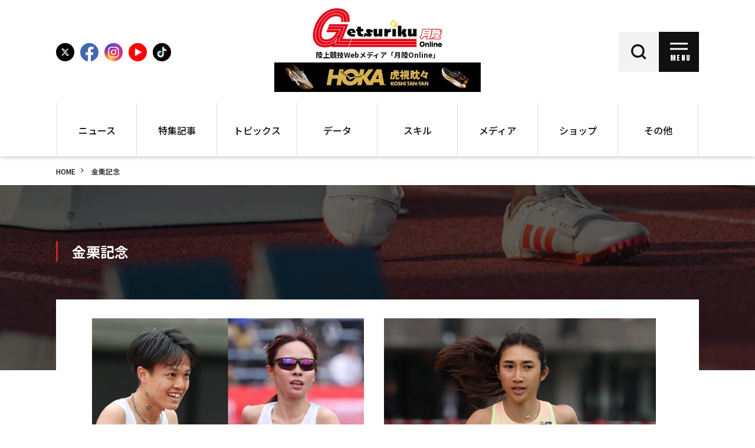

--- FILE ---
content_type: text/html; charset=UTF-8
request_url: https://www.rikujyokyogi.co.jp/archives/tag/%E9%87%91%E6%A0%97%E8%A8%98%E5%BF%B5
body_size: 60575
content:

<!DOCTYPE html>

<html lang="ja">

    <head>

        <meta charset="UTF-8">
<meta http-equiv="X-UA-Compatible" content="IE=edge">
<meta name="viewport" content="width=device-width, initial-scale=1.0">
<title>金栗記念 | 月陸Online｜月刊陸上競技</title>
<!-- Favicon -->
<link rel="shortcut icon" href="https://www.rikujyokyogi.co.jp/wp-content/themes/rikujo_cms/common/img/favicon.png" type="image/x-icon">
<link rel="stylesheet" href="https://www.rikujyokyogi.co.jp/wp-content/themes/rikujo_cms/common/css/slick.css"/>
<link rel="preload" href="https://www.rikujyokyogi.co.jp/wp-content/themes/rikujo_cms/common/css/slick.css" as="style">

<link rel="stylesheet" href="https://www.rikujyokyogi.co.jp/css/style.css">
<link rel="stylesheet" href="https://www.rikujyokyogi.co.jp/wp-content/themes/rikujo_cms/common/css/style.css" as="style">
<link rel="stylesheet" href="https://www.rikujyokyogi.co.jp/wp-content/themes/rikujo_cms/style.css">
<link rel="preload" href="https://www.rikujyokyogi.co.jp/wp-content/themes/rikujo_cms/style.css" as="style">

        
		<!-- All in One SEO 4.9.3 - aioseo.com -->
	<meta name="robots" content="max-image-preview:large" />
	<link rel="canonical" href="https://www.rikujyokyogi.co.jp/archives/tag/%e9%87%91%e6%a0%97%e8%a8%98%e5%bf%b5" />
	<link rel="next" href="https://www.rikujyokyogi.co.jp/archives/tag/%E9%87%91%E6%A0%97%E8%A8%98%E5%BF%B5/page/2" />
	<meta name="generator" content="All in One SEO (AIOSEO) 4.9.3" />
		<script type="application/ld+json" class="aioseo-schema">
			{"@context":"https:\/\/schema.org","@graph":[{"@type":"BreadcrumbList","@id":"https:\/\/www.rikujyokyogi.co.jp\/archives\/tag\/%E9%87%91%E6%A0%97%E8%A8%98%E5%BF%B5#breadcrumblist","itemListElement":[{"@type":"ListItem","@id":"https:\/\/www.rikujyokyogi.co.jp#listItem","position":1,"name":"Home","item":"https:\/\/www.rikujyokyogi.co.jp","nextItem":{"@type":"ListItem","@id":"https:\/\/www.rikujyokyogi.co.jp\/archives\/tag\/%e9%87%91%e6%a0%97%e8%a8%98%e5%bf%b5#listItem","name":"\u91d1\u6817\u8a18\u5ff5"}},{"@type":"ListItem","@id":"https:\/\/www.rikujyokyogi.co.jp\/archives\/tag\/%e9%87%91%e6%a0%97%e8%a8%98%e5%bf%b5#listItem","position":2,"name":"\u91d1\u6817\u8a18\u5ff5","previousItem":{"@type":"ListItem","@id":"https:\/\/www.rikujyokyogi.co.jp#listItem","name":"Home"}}]},{"@type":"CollectionPage","@id":"https:\/\/www.rikujyokyogi.co.jp\/archives\/tag\/%E9%87%91%E6%A0%97%E8%A8%98%E5%BF%B5#collectionpage","url":"https:\/\/www.rikujyokyogi.co.jp\/archives\/tag\/%E9%87%91%E6%A0%97%E8%A8%98%E5%BF%B5","name":"\u91d1\u6817\u8a18\u5ff5 | \u6708\u9678Online\uff5c\u6708\u520a\u9678\u4e0a\u7af6\u6280","inLanguage":"ja","isPartOf":{"@id":"https:\/\/www.rikujyokyogi.co.jp\/#website"},"breadcrumb":{"@id":"https:\/\/www.rikujyokyogi.co.jp\/archives\/tag\/%E9%87%91%E6%A0%97%E8%A8%98%E5%BF%B5#breadcrumblist"}},{"@type":"Organization","@id":"https:\/\/www.rikujyokyogi.co.jp\/#organization","name":"\u6708\u9678Online\uff5c\u6708\u520a\u9678\u4e0a\u7af6\u6280","description":"\u9678\u4e0a\u7af6\u6280Web\u30e1\u30c7\u30a3\u30a2\u300c\u6708\u9678Online\u300d","url":"https:\/\/www.rikujyokyogi.co.jp\/","logo":{"@type":"ImageObject","url":"https:\/\/www.rikujyokyogi.co.jp\/wp-content\/uploads\/2020\/09\/logo_0908_2.png","@id":"https:\/\/www.rikujyokyogi.co.jp\/archives\/tag\/%E9%87%91%E6%A0%97%E8%A8%98%E5%BF%B5\/#organizationLogo","width":600,"height":185},"image":{"@id":"https:\/\/www.rikujyokyogi.co.jp\/archives\/tag\/%E9%87%91%E6%A0%97%E8%A8%98%E5%BF%B5\/#organizationLogo"},"sameAs":["https:\/\/twitter.com\/getsuriku"]},{"@type":"WebSite","@id":"https:\/\/www.rikujyokyogi.co.jp\/#website","url":"https:\/\/www.rikujyokyogi.co.jp\/","name":"\u6708\u9678Online\uff5c\u6708\u520a\u9678\u4e0a\u7af6\u6280","description":"\u9678\u4e0a\u7af6\u6280Web\u30e1\u30c7\u30a3\u30a2\u300c\u6708\u9678Online\u300d","inLanguage":"ja","publisher":{"@id":"https:\/\/www.rikujyokyogi.co.jp\/#organization"}}]}
		</script>
		<!-- All in One SEO -->

<link rel='dns-prefetch' href='//codoc.jp' />
<link rel="alternate" type="application/rss+xml" title="月陸Online｜月刊陸上競技 &raquo; 金栗記念 タグのフィード" href="https://www.rikujyokyogi.co.jp/archives/tag/%e9%87%91%e6%a0%97%e8%a8%98%e5%bf%b5/feed" />
        <script type="text/javascript">
        (function() {
            document.addEventListener('DOMContentLoaded', function() {
                var images = document.querySelectorAll('img[data-wp-on-async--click]');
                for (var i = 0; i < images.length; i++) {
                    var img = images[i];
                    var attributes = img.attributes;
                    for (var j = attributes.length - 1; j >= 0; j--) {
                        var attr = attributes[j];
                        if (attr.name.indexOf('data-wp-') === 0) {
                            img.removeAttribute(attr.name);
                        }
                    }
                }
            });
            
            document.addEventListener('click', function(e) {
                var target = e.target;
                
                if (target.tagName === 'IMG' && target.hasAttribute('data-wp-on-async--click')) {
                    e.preventDefault();
                    e.stopPropagation();
                    e.stopImmediatePropagation();
                    return false;
                }
                
                if (target.tagName === 'A' && target.querySelector('img[data-wp-on-async--click]')) {
                    e.preventDefault();
                    e.stopPropagation();
                    e.stopImmediatePropagation();
                    return false;
                }
            }, true);
        })();
        </script>
        <style id='wp-img-auto-sizes-contain-inline-css' type='text/css'>
img:is([sizes=auto i],[sizes^="auto," i]){contain-intrinsic-size:3000px 1500px}
/*# sourceURL=wp-img-auto-sizes-contain-inline-css */
</style>
<link rel='stylesheet' id='foobox-free-min-css' href='https://www.rikujyokyogi.co.jp/wp-content/plugins/foobox-image-lightbox/free/css/foobox.free.min.css?ver=2.7.35' type='text/css' media='all' />
<link rel='stylesheet' id='toc-screen-css' href='https://www.rikujyokyogi.co.jp/wp-content/plugins/table-of-contents-plus/screen.min.css?ver=2411.1' type='text/css' media='all' />
<script type="text/javascript"  src="https://codoc.jp/js/cms.js?ver=6.9" id="codoc-injector-js-js"  data-css="rainbow"  data-usercode="LbeUqaRg1Q" defer></script>
<script type="text/javascript" src="https://www.rikujyokyogi.co.jp/wp-includes/js/jquery/jquery.min.js?ver=3.7.1" id="jquery-core-js"></script>
<script type="text/javascript" src="https://www.rikujyokyogi.co.jp/wp-includes/js/jquery/jquery-migrate.min.js?ver=3.4.1" id="jquery-migrate-js"></script>
<script type="text/javascript" id="seo-automated-link-building-js-extra">
/* <![CDATA[ */
var seoAutomatedLinkBuilding = {"ajaxUrl":"https://www.rikujyokyogi.co.jp/wp-admin/admin-ajax.php"};
//# sourceURL=seo-automated-link-building-js-extra
/* ]]> */
</script>
<script type="text/javascript" src="https://www.rikujyokyogi.co.jp/wp-content/plugins/seo-automated-link-building/js/seo-automated-link-building.js?ver=6.9" id="seo-automated-link-building-js"></script>
<script type="text/javascript" id="foobox-free-min-js-before">
/* <![CDATA[ */
/* Run FooBox FREE (v2.7.35) */
var FOOBOX = window.FOOBOX = {
	ready: true,
	disableOthers: false,
	o: {wordpress: { enabled: true }, countMessage:'image %index of %total', captions: { dataTitle: ["captionTitle","title"], dataDesc: ["captionDesc","description"] }, rel: '', excludes:'.fbx-link,.nofoobox,.nolightbox,a[href*="pinterest.com/pin/create/button/"]', affiliate : { enabled: false }},
	selectors: [
		".foogallery-container.foogallery-lightbox-foobox", ".foogallery-container.foogallery-lightbox-foobox-free", ".gallery", ".wp-block-gallery", ".wp-caption", ".wp-block-image", "a:has(img[class*=wp-image-])", ".post a:has(img[class*=wp-image-])", ".foobox"
	],
	pre: function( $ ){
		// Custom JavaScript (Pre)
		
	},
	post: function( $ ){
		// Custom JavaScript (Post)
		
		// Custom Captions Code
		
	},
	custom: function( $ ){
		// Custom Extra JS
		
	}
};
//# sourceURL=foobox-free-min-js-before
/* ]]> */
</script>
<script type="text/javascript" src="https://www.rikujyokyogi.co.jp/wp-content/plugins/foobox-image-lightbox/free/js/foobox.free.min.js?ver=2.7.35" id="foobox-free-min-js"></script>
<link rel="https://api.w.org/" href="https://www.rikujyokyogi.co.jp/wp-json/" /><link rel="alternate" title="JSON" type="application/json" href="https://www.rikujyokyogi.co.jp/wp-json/wp/v2/tags/1101" /><link rel="EditURI" type="application/rsd+xml" title="RSD" href="https://www.rikujyokyogi.co.jp/xmlrpc.php?rsd" />
<meta name="generator" content="WordPress 6.9" />
<meta name="generator" content="performance-lab 4.0.1; plugins: ">
<link rel="icon" href="https://www.rikujyokyogi.co.jp/wp-content/uploads/2020/08/cropped-favicon-1-32x32.jpg" sizes="32x32" />
<link rel="icon" href="https://www.rikujyokyogi.co.jp/wp-content/uploads/2020/08/cropped-favicon-1-192x192.jpg" sizes="192x192" />
<link rel="apple-touch-icon" href="https://www.rikujyokyogi.co.jp/wp-content/uploads/2020/08/cropped-favicon-1-180x180.jpg" />
<meta name="msapplication-TileImage" content="https://www.rikujyokyogi.co.jp/wp-content/uploads/2020/08/cropped-favicon-1-270x270.jpg" />
<style>
.ai-viewports                 {--ai: 1;}
.ai-viewport-3                { display: none !important;}
.ai-viewport-2                { display: none !important;}
.ai-viewport-1                { display: inherit !important;}
.ai-viewport-0                { display: none !important;}
@media (min-width: 768px) and (max-width: 979px) {
.ai-viewport-1                { display: none !important;}
.ai-viewport-2                { display: inherit !important;}
}
@media (max-width: 767px) {
.ai-viewport-1                { display: none !important;}
.ai-viewport-3                { display: inherit !important;}
}
</style>

<!-- Google tag (gtag.js) 　GA4-->
<script async src="https://www.googletagmanager.com/gtag/js?id=G-56FPCD3ZWL"></script>
<script>
  window.dataLayer = window.dataLayer || [];
  function gtag(){dataLayer.push(arguments);}
  gtag('js', new Date());

  gtag('config', 'G-56FPCD3ZWL');
</script>
<!-- Google tag (gtag.js) 　GA4end-->

<!--20250724 imobile ヘッダー-->
<script async src="https://imp-adedge.i-mobile.co.jp/smarttags/smwk5w3SSECDk6caa-In6Q.js"></script>
<script>
  window.smarttag = window.smarttag || {cmd: []};
</script>
<!--20250724 imobile ヘッダーend-->

    <style id='global-styles-inline-css' type='text/css'>
:root{--wp--preset--aspect-ratio--square: 1;--wp--preset--aspect-ratio--4-3: 4/3;--wp--preset--aspect-ratio--3-4: 3/4;--wp--preset--aspect-ratio--3-2: 3/2;--wp--preset--aspect-ratio--2-3: 2/3;--wp--preset--aspect-ratio--16-9: 16/9;--wp--preset--aspect-ratio--9-16: 9/16;--wp--preset--color--black: #000000;--wp--preset--color--cyan-bluish-gray: #abb8c3;--wp--preset--color--white: #ffffff;--wp--preset--color--pale-pink: #f78da7;--wp--preset--color--vivid-red: #cf2e2e;--wp--preset--color--luminous-vivid-orange: #ff6900;--wp--preset--color--luminous-vivid-amber: #fcb900;--wp--preset--color--light-green-cyan: #7bdcb5;--wp--preset--color--vivid-green-cyan: #00d084;--wp--preset--color--pale-cyan-blue: #8ed1fc;--wp--preset--color--vivid-cyan-blue: #0693e3;--wp--preset--color--vivid-purple: #9b51e0;--wp--preset--gradient--vivid-cyan-blue-to-vivid-purple: linear-gradient(135deg,rgb(6,147,227) 0%,rgb(155,81,224) 100%);--wp--preset--gradient--light-green-cyan-to-vivid-green-cyan: linear-gradient(135deg,rgb(122,220,180) 0%,rgb(0,208,130) 100%);--wp--preset--gradient--luminous-vivid-amber-to-luminous-vivid-orange: linear-gradient(135deg,rgb(252,185,0) 0%,rgb(255,105,0) 100%);--wp--preset--gradient--luminous-vivid-orange-to-vivid-red: linear-gradient(135deg,rgb(255,105,0) 0%,rgb(207,46,46) 100%);--wp--preset--gradient--very-light-gray-to-cyan-bluish-gray: linear-gradient(135deg,rgb(238,238,238) 0%,rgb(169,184,195) 100%);--wp--preset--gradient--cool-to-warm-spectrum: linear-gradient(135deg,rgb(74,234,220) 0%,rgb(151,120,209) 20%,rgb(207,42,186) 40%,rgb(238,44,130) 60%,rgb(251,105,98) 80%,rgb(254,248,76) 100%);--wp--preset--gradient--blush-light-purple: linear-gradient(135deg,rgb(255,206,236) 0%,rgb(152,150,240) 100%);--wp--preset--gradient--blush-bordeaux: linear-gradient(135deg,rgb(254,205,165) 0%,rgb(254,45,45) 50%,rgb(107,0,62) 100%);--wp--preset--gradient--luminous-dusk: linear-gradient(135deg,rgb(255,203,112) 0%,rgb(199,81,192) 50%,rgb(65,88,208) 100%);--wp--preset--gradient--pale-ocean: linear-gradient(135deg,rgb(255,245,203) 0%,rgb(182,227,212) 50%,rgb(51,167,181) 100%);--wp--preset--gradient--electric-grass: linear-gradient(135deg,rgb(202,248,128) 0%,rgb(113,206,126) 100%);--wp--preset--gradient--midnight: linear-gradient(135deg,rgb(2,3,129) 0%,rgb(40,116,252) 100%);--wp--preset--font-size--small: 13px;--wp--preset--font-size--medium: 20px;--wp--preset--font-size--large: 36px;--wp--preset--font-size--x-large: 42px;--wp--preset--spacing--20: 0.44rem;--wp--preset--spacing--30: 0.67rem;--wp--preset--spacing--40: 1rem;--wp--preset--spacing--50: 1.5rem;--wp--preset--spacing--60: 2.25rem;--wp--preset--spacing--70: 3.38rem;--wp--preset--spacing--80: 5.06rem;--wp--preset--shadow--natural: 6px 6px 9px rgba(0, 0, 0, 0.2);--wp--preset--shadow--deep: 12px 12px 50px rgba(0, 0, 0, 0.4);--wp--preset--shadow--sharp: 6px 6px 0px rgba(0, 0, 0, 0.2);--wp--preset--shadow--outlined: 6px 6px 0px -3px rgb(255, 255, 255), 6px 6px rgb(0, 0, 0);--wp--preset--shadow--crisp: 6px 6px 0px rgb(0, 0, 0);}:where(.is-layout-flex){gap: 0.5em;}:where(.is-layout-grid){gap: 0.5em;}body .is-layout-flex{display: flex;}.is-layout-flex{flex-wrap: wrap;align-items: center;}.is-layout-flex > :is(*, div){margin: 0;}body .is-layout-grid{display: grid;}.is-layout-grid > :is(*, div){margin: 0;}:where(.wp-block-columns.is-layout-flex){gap: 2em;}:where(.wp-block-columns.is-layout-grid){gap: 2em;}:where(.wp-block-post-template.is-layout-flex){gap: 1.25em;}:where(.wp-block-post-template.is-layout-grid){gap: 1.25em;}.has-black-color{color: var(--wp--preset--color--black) !important;}.has-cyan-bluish-gray-color{color: var(--wp--preset--color--cyan-bluish-gray) !important;}.has-white-color{color: var(--wp--preset--color--white) !important;}.has-pale-pink-color{color: var(--wp--preset--color--pale-pink) !important;}.has-vivid-red-color{color: var(--wp--preset--color--vivid-red) !important;}.has-luminous-vivid-orange-color{color: var(--wp--preset--color--luminous-vivid-orange) !important;}.has-luminous-vivid-amber-color{color: var(--wp--preset--color--luminous-vivid-amber) !important;}.has-light-green-cyan-color{color: var(--wp--preset--color--light-green-cyan) !important;}.has-vivid-green-cyan-color{color: var(--wp--preset--color--vivid-green-cyan) !important;}.has-pale-cyan-blue-color{color: var(--wp--preset--color--pale-cyan-blue) !important;}.has-vivid-cyan-blue-color{color: var(--wp--preset--color--vivid-cyan-blue) !important;}.has-vivid-purple-color{color: var(--wp--preset--color--vivid-purple) !important;}.has-black-background-color{background-color: var(--wp--preset--color--black) !important;}.has-cyan-bluish-gray-background-color{background-color: var(--wp--preset--color--cyan-bluish-gray) !important;}.has-white-background-color{background-color: var(--wp--preset--color--white) !important;}.has-pale-pink-background-color{background-color: var(--wp--preset--color--pale-pink) !important;}.has-vivid-red-background-color{background-color: var(--wp--preset--color--vivid-red) !important;}.has-luminous-vivid-orange-background-color{background-color: var(--wp--preset--color--luminous-vivid-orange) !important;}.has-luminous-vivid-amber-background-color{background-color: var(--wp--preset--color--luminous-vivid-amber) !important;}.has-light-green-cyan-background-color{background-color: var(--wp--preset--color--light-green-cyan) !important;}.has-vivid-green-cyan-background-color{background-color: var(--wp--preset--color--vivid-green-cyan) !important;}.has-pale-cyan-blue-background-color{background-color: var(--wp--preset--color--pale-cyan-blue) !important;}.has-vivid-cyan-blue-background-color{background-color: var(--wp--preset--color--vivid-cyan-blue) !important;}.has-vivid-purple-background-color{background-color: var(--wp--preset--color--vivid-purple) !important;}.has-black-border-color{border-color: var(--wp--preset--color--black) !important;}.has-cyan-bluish-gray-border-color{border-color: var(--wp--preset--color--cyan-bluish-gray) !important;}.has-white-border-color{border-color: var(--wp--preset--color--white) !important;}.has-pale-pink-border-color{border-color: var(--wp--preset--color--pale-pink) !important;}.has-vivid-red-border-color{border-color: var(--wp--preset--color--vivid-red) !important;}.has-luminous-vivid-orange-border-color{border-color: var(--wp--preset--color--luminous-vivid-orange) !important;}.has-luminous-vivid-amber-border-color{border-color: var(--wp--preset--color--luminous-vivid-amber) !important;}.has-light-green-cyan-border-color{border-color: var(--wp--preset--color--light-green-cyan) !important;}.has-vivid-green-cyan-border-color{border-color: var(--wp--preset--color--vivid-green-cyan) !important;}.has-pale-cyan-blue-border-color{border-color: var(--wp--preset--color--pale-cyan-blue) !important;}.has-vivid-cyan-blue-border-color{border-color: var(--wp--preset--color--vivid-cyan-blue) !important;}.has-vivid-purple-border-color{border-color: var(--wp--preset--color--vivid-purple) !important;}.has-vivid-cyan-blue-to-vivid-purple-gradient-background{background: var(--wp--preset--gradient--vivid-cyan-blue-to-vivid-purple) !important;}.has-light-green-cyan-to-vivid-green-cyan-gradient-background{background: var(--wp--preset--gradient--light-green-cyan-to-vivid-green-cyan) !important;}.has-luminous-vivid-amber-to-luminous-vivid-orange-gradient-background{background: var(--wp--preset--gradient--luminous-vivid-amber-to-luminous-vivid-orange) !important;}.has-luminous-vivid-orange-to-vivid-red-gradient-background{background: var(--wp--preset--gradient--luminous-vivid-orange-to-vivid-red) !important;}.has-very-light-gray-to-cyan-bluish-gray-gradient-background{background: var(--wp--preset--gradient--very-light-gray-to-cyan-bluish-gray) !important;}.has-cool-to-warm-spectrum-gradient-background{background: var(--wp--preset--gradient--cool-to-warm-spectrum) !important;}.has-blush-light-purple-gradient-background{background: var(--wp--preset--gradient--blush-light-purple) !important;}.has-blush-bordeaux-gradient-background{background: var(--wp--preset--gradient--blush-bordeaux) !important;}.has-luminous-dusk-gradient-background{background: var(--wp--preset--gradient--luminous-dusk) !important;}.has-pale-ocean-gradient-background{background: var(--wp--preset--gradient--pale-ocean) !important;}.has-electric-grass-gradient-background{background: var(--wp--preset--gradient--electric-grass) !important;}.has-midnight-gradient-background{background: var(--wp--preset--gradient--midnight) !important;}.has-small-font-size{font-size: var(--wp--preset--font-size--small) !important;}.has-medium-font-size{font-size: var(--wp--preset--font-size--medium) !important;}.has-large-font-size{font-size: var(--wp--preset--font-size--large) !important;}.has-x-large-font-size{font-size: var(--wp--preset--font-size--x-large) !important;}
/*# sourceURL=global-styles-inline-css */
</style>
</head>


    <body class="archive tag tag-1101 wp-custom-logo wp-theme-rikujo_cms codoc-theme-rainbow ml-lightbox-included metaslider-plugin" >

        <!-- <div class="loading">

            <div class="lds-dual-ring"></div>

        </div> -->

        

        <header>

            <div class="gp__header po-fixed-left-0-top-0">
    <div class="grid-1090">
        <div class="dflex-aic-jcsb">
            <div class="item__header">
                

<ul class="dflex-aic-jcc gp__folow">
    <li>
        <a href="https://twitter.com/getsuriku" target="_blank" class="hv-o">
            <img width="31" src="https://www.rikujyokyogi.co.jp/wp-content/themes/rikujo_cms/common/img/twitter.svg" alt="twitter">
        </a>
    </li>
    <li>
        <a href="https://www.facebook.com/getsuriku/" target="_blank" class="hv-o">
            <img width="31" src="https://www.rikujyokyogi.co.jp/wp-content/themes/rikujo_cms/common/img/facebook.svg" alt="facebook">
        </a>
    </li>
    <li>
        <a href="https://www.instagram.com/getsuriku_photo/" target="_blank" class="hv-o">
            <img width="31" src="https://www.rikujyokyogi.co.jp/wp-content/themes/rikujo_cms/common/img/instagram.svg" alt="instagram">
        </a>
    </li>
    <li>
        <a href="https://www.youtube.com/channel/UCkpo7j8WGgWwz0cDXoq5MtQ" target="_blank" class="hv-o">
            <img width="31" src="https://www.rikujyokyogi.co.jp/wp-content/themes/rikujo_cms/common/img/yt.svg" alt="youtube">
        </a>
    </li>
    <li>
        <a href="https://www.tiktok.com/@getsuriku?is_from_webapp=1&sender_device=pc" target="_blank" class="hv-o">
            <img width="31" src="https://www.rikujyokyogi.co.jp/wp-content/themes/rikujo_cms/common/img/tiktok.svg" alt="tiktok">
        </a>
    </li>
</ul>            </div>
            <div class="item__header">
                <h1 class="logo">
                    <a href="https://www.rikujyokyogi.co.jp" class="hv-o">
                        <img src="https://www.rikujyokyogi.co.jp/wp-content/uploads/2020/09/cropped-logo_0908_2.png" alt="月陸Online｜月刊陸上競技" width="222">                        <span>陸上競技Webメディア「月陸Online」</span>
                    </a>
                </h1>
                <div class="logo logo-hoka">
                    <a href="https://www.hoka.com/jp/blog-post/?id=koshi-tan-tan-25&amp;utm_source=rikujyokyogi.co.jp&amp;utm_medium=adn_dis&amp;utm_campaign=koshi-tan-tanF25CPMedia&amp;utm_conetent=koshi-tan-tanF25LP" target="_blank" class="hv-o">
                        <img src="https://www.rikujyokyogi.co.jp/wp-content/uploads/2025/12/hoka_getsuriku-online.jpg" alt="HOKA 虎視眈々" width="350">                        
                    </a>
                </div>               
            </div>
            <div class="item__header">
                <div class="gp__search_header hv-o dflex-aic-jcc" id="searchOpen">
                    <svg id="search_he" data-name="Search" width="26" height="26" viewBox="0 0 26 26">
                        <rect id="Rectangle_693" data-name="Rectangle 693" width="25.811" height="25.811" transform="translate(0.189)" fill="none"/>
                        <path id="Path_208" data-name="Path 208" d="M25.711,23.711l-5.336-5.4a11.278,11.278,0,0,0,2.264-6.868A11.32,11.32,0,1,0,0,11.447,11.313,11.313,0,0,0,11.319,22.893,10.992,10.992,0,0,0,18.111,20.6L23.448,26ZM3.234,11.447a8.086,8.086,0,1,1,16.171,0,8.086,8.086,0,1,1-16.171,0Z" fill="#101010"/>
                    </svg>
                </div>
                <div id="menu" class="dflex-aic-jcc">
                    <div>
                        <div class="chane-x">
                            <span></span>
                            <span></span>
                            <span></span>
                        </div>
                        <p class="anton">MENU</p>
                    </div>
                </div>
            </div>
        </div>
    </div>
</div>
        </header>

		
        <nav class="gp__nav_menu">

            <div>

                <div>

                <ul class="menu_nav dflex-aic-jcc">

                
                    

                        <li>

                            <a href="https://www.rikujyokyogi.co.jp/archives/category/news" class=""><span class="fix_font">ニュース</span></a>

                        
                        <span class="openMenuSub"></span>

                        <ul class="sub__nav_menu_cate">

                            
                            <li>

                                <a href="https://www.rikujyokyogi.co.jp/archives/category/news/kokunai" class="active"><span class="fix_font">国内</span></a>

                            </li>

                            
                            <li>

                                <a href="https://www.rikujyokyogi.co.jp/archives/category/news/ekiden-news" class="active"><span class="fix_font">駅伝</span></a>

                            </li>

                            
                            <li>

                                <a href="https://www.rikujyokyogi.co.jp/archives/category/news/hakone" class="active"><span class="fix_font">箱根駅伝</span></a>

                            </li>

                            
                            <li>

                                <a href="https://www.rikujyokyogi.co.jp/archives/category/news/univ" class="active"><span class="fix_font">大学</span></a>

                            </li>

                            
                            <li>

                                <a href="https://www.rikujyokyogi.co.jp/archives/category/news/koukou" class="active"><span class="fix_font">高校</span></a>

                            </li>

                            
                            <li>

                                <a href="https://www.rikujyokyogi.co.jp/archives/category/news/chugaku" class="active"><span class="fix_font">中学</span></a>

                            </li>

                            
                            <li>

                                <a href="https://www.rikujyokyogi.co.jp/archives/category/news/worldchmp" class="active"><span class="fix_font">世界陸上</span></a>

                            </li>

                            
                            <li>

                                <a href="https://www.rikujyokyogi.co.jp/archives/category/news/daihyo" class="active"><span class="fix_font">日本代表</span></a>

                            </li>

                            
                            <li>

                                <a href="https://www.rikujyokyogi.co.jp/archives/category/news/kaigai" class="active"><span class="fix_font">海外</span></a>

                            </li>

                            
                            <li>

                                <a href="https://www.rikujyokyogi.co.jp/archives/category/news/olympic-news" class="active"><span class="fix_font">五輪</span></a>

                            </li>

                            
                            <li>

                                <a href="https://www.rikujyokyogi.co.jp/archives/category/news/goodrecord" class="active"><span class="fix_font">好記録</span></a>

                            </li>

                            
                            <li>

                                <a href="https://www.rikujyokyogi.co.jp/archives/category/news/%e5%a4%a7%e4%bc%9a%e7%b5%90%e6%9e%9c" class="active"><span class="fix_font">大会結果</span></a>

                            </li>

                            
                        </ul>

                        
                        </li>

                    

                
                    

                        <li>

                            <a href="https://www.rikujyokyogi.co.jp/archives/category/special" class=""><span class="fix_font">特集記事</span></a>

                        
                        <span class="openMenuSub"></span>

                        <ul class="sub__nav_menu_cate">

                            
                            <li>

                                <a href="https://www.rikujyokyogi.co.jp/archives/category/special/worldchampionships" class="active"><span class="fix_font">世界陸上</span></a>

                            </li>

                            
                            <li>

                                <a href="https://www.rikujyokyogi.co.jp/archives/category/special/spcontents" class="active"><span class="fix_font">特集</span></a>

                            </li>

                            
                            <li>

                                <a href="https://www.rikujyokyogi.co.jp/archives/category/special/univlong" class="active"><span class="fix_font">学生長距離</span></a>

                            </li>

                            
                            <li>

                                <a href="https://www.rikujyokyogi.co.jp/archives/category/special/junior" class="active"><span class="fix_font">高校・中学</span></a>

                            </li>

                            
                            <li>

                                <a href="https://www.rikujyokyogi.co.jp/archives/category/special/alacarte" class="active"><span class="fix_font">アラカルト</span></a>

                            </li>

                            
                        </ul>

                        
                        </li>

                    

                
                    

                        <li>

                            <a href="https://www.rikujyokyogi.co.jp/archives/category/topics" class=""><span class="fix_font">トピックス</span></a>

                        
                        <span class="openMenuSub"></span>

                        <ul class="sub__nav_menu_cate">

                            
                            <li>

                                <a href="https://www.rikujyokyogi.co.jp/archives/category/topics/shoes" class="active"><span class="fix_font">シューズ</span></a>

                            </li>

                            
                            <li>

                                <a href="https://www.rikujyokyogi.co.jp/archives/category/topics/info" class="active"><span class="fix_font">インフォ</span></a>

                            </li>

                            
                            <li>

                                <a href="https://www.rikujyokyogi.co.jp/archives/category/topics/column-topics" class="active"><span class="fix_font">編集部コラム</span></a>

                            </li>

                            
                            <li>

                                <a href="https://www.rikujyokyogi.co.jp/archives/category/topics/pr-topics" class="active"><span class="fix_font">PR</span></a>

                            </li>

                            
                            <li>

                                <a href="https://www.rikujyokyogi.co.jp/archives/category/topics/item-topics" class="active"><span class="fix_font">アイテム</span></a>

                            </li>

                            
                            <li>

                                <a href="https://www.rikujyokyogi.co.jp/archives/category/topics/present" class="active"><span class="fix_font">プレゼント</span></a>

                            </li>

                            
                        </ul>

                        
                        </li>

                    

                
                    

                        <li>

                            <a href="https://www.rikujyokyogi.co.jp/archives/category/date" class=""><span class="fix_font">データ</span></a>

                        
                        <span class="openMenuSub"></span>

                        <ul class="sub__nav_menu_cate">

                            
                            <li>

                                <a href="https://www.rikujyokyogi.co.jp/archives/category/date/ranking" class="active"><span class="fix_font">ランキング</span></a>

                            </li>

                            
                            <li>

                                <a href="https://www.rikujyokyogi.co.jp/archives/category/date/record" class="active"><span class="fix_font">最高記録</span></a>

                            </li>

                            
                            <li>

                                <a href="https://www.rikujyokyogi.co.jp/archives/category/date/world" class="active"><span class="fix_font">世界大会</span></a>

                            </li>

                            
                            <li>

                                <a href="https://www.rikujyokyogi.co.jp/archives/category/date/japan" class="active"><span class="fix_font">国内大会</span></a>

                            </li>

                            
                            <li>

                                <a href="https://www.rikujyokyogi.co.jp/archives/category/date/ekiden-date" class="active"><span class="fix_font">駅伝データ</span></a>

                            </li>

                            
                            <li>

                                <a href="https://www.rikujyokyogi.co.jp/archives/category/date/meikan" class="active"><span class="fix_font">選手名鑑</span></a>

                            </li>

                            
                            <li>

                                <a href="https://www.rikujyokyogi.co.jp/archives/category/date/%e3%82%b9%e3%82%b1%e3%82%b8%e3%83%a5%e3%83%bc%e3%83%ab" class="active"><span class="fix_font">スケジュール</span></a>

                            </li>

                            
                            <li>

                                <a href="https://www.rikujyokyogi.co.jp/archives/category/date/link" class="active"><span class="fix_font">関連リンク</span></a>

                            </li>

                            
                            <li>

                                <a href="https://www.rikujyokyogi.co.jp/archives/category/date/univlist" class="active"><span class="fix_font">日本学連加盟大学</span></a>

                            </li>

                            
                        </ul>

                        
                        </li>

                    

                
                    

                        <li>

                            <a href="https://www.rikujyokyogi.co.jp/archives/category/skill" class=""><span class="fix_font">スキル</span></a>

                        
                        <span class="openMenuSub"></span>

                        <ul class="sub__nav_menu_cate">

                            
                            <li>

                                <a href="https://www.rikujyokyogi.co.jp/archives/category/skill/training" class="active"><span class="fix_font">トレーニング</span></a>

                            </li>

                            
                            <li>

                                <a href="https://www.rikujyokyogi.co.jp/archives/category/skill/advice" class="active"><span class="fix_font">お役立ち情報</span></a>

                            </li>

                            
                        </ul>

                        
                        </li>

                    

                
                    

                        <li>

                            <a href="https://www.rikujyokyogi.co.jp/archives/category/media" class=""><span class="fix_font">メディア</span></a>

                        
                        <span class="openMenuSub"></span>

                        <ul class="sub__nav_menu_cate">

                            
                            <li>

                                <a href="https://www.rikujyokyogi.co.jp/archives/category/media/douga" class="active"><span class="fix_font">インタビュー動画</span></a>

                            </li>

                            
                            <li>

                                <a href="https://www.rikujyokyogi.co.jp/archives/category/media/gallery" class="active"><span class="fix_font">大会ギャラリー</span></a>

                            </li>

                            
                            <li>

                                <a href="https://www.rikujyokyogi.co.jp/archives/category/media/hakoneekiden" class="active"><span class="fix_font">箱根駅伝</span></a>

                            </li>

                            
                            <li>

                                <a href="https://www.rikujyokyogi.co.jp/archives/category/media/article" class="active"><span class="fix_font">写真記事</span></a>

                            </li>

                            
                        </ul>

                        
                        </li>

                    

                
                    

                        <li>

                            <a href="https://www.rikujyokyogi.co.jp/archives/category/shop" class=""><span class="fix_font">ショップ</span></a>

                        
                        <span class="openMenuSub"></span>

                        <ul class="sub__nav_menu_cate">

                            
                            <li>

                                <a href="https://www.rikujyokyogi.co.jp/archives/category/shop/onlineshop" class="active"><span class="fix_font">オンラインショップ</span></a>

                            </li>

                            
                            <li>

                                <a href="https://www.rikujyokyogi.co.jp/archives/category/shop/backnumber" class="active"><span class="fix_font">バックナンバー</span></a>

                            </li>

                            
                            <li>

                                <a href="https://www.rikujyokyogi.co.jp/archives/category/shop/book" class="active"><span class="fix_font">書籍</span></a>

                            </li>

                            
                            <li>

                                <a href="https://www.rikujyokyogi.co.jp/archives/category/shop/other" class="active"><span class="fix_font">その他</span></a>

                            </li>

                            
                        </ul>

                        
                        </li>

                    

                
                    

                        <li>

                            <a href="https://www.rikujyokyogi.co.jp/archives/category/etc" class=""><span class="fix_font">その他</span></a>

                        
                        </li>

                    

                
                </ul>

                </div>

            </div>

        </nav>



        <div class="gp__form_seach_he">

            <div class="grid-1090">

                <form action="https://www.rikujyokyogi.co.jp/" method="get">

    <span class="closeSearch"></span>

    <input type="text" name="s" value="" placeholder="キーワード" required>

    <button type="submit">

        <span class="gp__search_header hv-o dflex-aic-jcc">

            <svg id="search_he2" data-name="Search" width="26" height="26" viewBox="0 0 26 26">

                <rect id="Rectangle_694" data-name="Rectangle 693" width="25.811" height="25.811" transform="translate(0.189)" fill="none"/>

                <path id="Path_2082" data-name="Path 208" d="M25.711,23.711l-5.336-5.4a11.278,11.278,0,0,0,2.264-6.868A11.32,11.32,0,1,0,0,11.447,11.313,11.313,0,0,0,11.319,22.893,10.992,10.992,0,0,0,18.111,20.6L23.448,26ZM3.234,11.447a8.086,8.086,0,1,1,16.171,0,8.086,8.086,0,1,1-16.171,0Z" fill="#101010"/>

            </svg>

        </span>

    </button>

</form>
            </div>

        </div>      

        <main>



        
            <!-- TOP CATE -->

<div id="top_cate">

<div class="grid-1090 vs--hide-sp">

    <div class="gp_top_cate">

        <div class="wp__top_cate dflex-aic">

            
                    <div class="item__top_cate">

                        <a href="https://www.rikujyokyogi.co.jp/archives/category/news" class="active"><span class="fix_font">ニュース</span></a>
                        
                        <ul class="sub__menu_cate">

                            
                            <li>

                                <a href="https://www.rikujyokyogi.co.jp/archives/category/news/kokunai" class="active"><span class="fix_font">国内</span></a>

                            </li>

                            
                            <li>

                                <a href="https://www.rikujyokyogi.co.jp/archives/category/news/ekiden-news" class="active"><span class="fix_font">駅伝</span></a>

                            </li>

                            
                            <li>

                                <a href="https://www.rikujyokyogi.co.jp/archives/category/news/hakone" class="active"><span class="fix_font">箱根駅伝</span></a>

                            </li>

                            
                            <li>

                                <a href="https://www.rikujyokyogi.co.jp/archives/category/news/univ" class="active"><span class="fix_font">大学</span></a>

                            </li>

                            
                            <li>

                                <a href="https://www.rikujyokyogi.co.jp/archives/category/news/koukou" class="active"><span class="fix_font">高校</span></a>

                            </li>

                            
                            <li>

                                <a href="https://www.rikujyokyogi.co.jp/archives/category/news/chugaku" class="active"><span class="fix_font">中学</span></a>

                            </li>

                            
                            <li>

                                <a href="https://www.rikujyokyogi.co.jp/archives/category/news/worldchmp" class="active"><span class="fix_font">世界陸上</span></a>

                            </li>

                            
                            <li>

                                <a href="https://www.rikujyokyogi.co.jp/archives/category/news/daihyo" class="active"><span class="fix_font">日本代表</span></a>

                            </li>

                            
                            <li>

                                <a href="https://www.rikujyokyogi.co.jp/archives/category/news/kaigai" class="active"><span class="fix_font">海外</span></a>

                            </li>

                            
                            <li>

                                <a href="https://www.rikujyokyogi.co.jp/archives/category/news/olympic-news" class="active"><span class="fix_font">五輪</span></a>

                            </li>

                            
                            <li>

                                <a href="https://www.rikujyokyogi.co.jp/archives/category/news/goodrecord" class="active"><span class="fix_font">好記録</span></a>

                            </li>

                            
                            <li>

                                <a href="https://www.rikujyokyogi.co.jp/archives/category/news/%e5%a4%a7%e4%bc%9a%e7%b5%90%e6%9e%9c" class="active"><span class="fix_font">大会結果</span></a>

                            </li>

                            
                        </ul>

                        
                    </div>

                
                    <div class="item__top_cate">

                        <a href="https://www.rikujyokyogi.co.jp/archives/category/special" class="active"><span class="fix_font">特集記事</span></a>
                        
                        <ul class="sub__menu_cate">

                            
                            <li>

                                <a href="https://www.rikujyokyogi.co.jp/archives/category/special/worldchampionships" class="active"><span class="fix_font">世界陸上</span></a>

                            </li>

                            
                            <li>

                                <a href="https://www.rikujyokyogi.co.jp/archives/category/special/spcontents" class="active"><span class="fix_font">特集</span></a>

                            </li>

                            
                            <li>

                                <a href="https://www.rikujyokyogi.co.jp/archives/category/special/univlong" class="active"><span class="fix_font">学生長距離</span></a>

                            </li>

                            
                            <li>

                                <a href="https://www.rikujyokyogi.co.jp/archives/category/special/junior" class="active"><span class="fix_font">高校・中学</span></a>

                            </li>

                            
                            <li>

                                <a href="https://www.rikujyokyogi.co.jp/archives/category/special/alacarte" class="active"><span class="fix_font">アラカルト</span></a>

                            </li>

                            
                        </ul>

                        
                    </div>

                
                    <div class="item__top_cate">

                        <a href="https://www.rikujyokyogi.co.jp/archives/category/topics" class="active"><span class="fix_font">トピックス</span></a>
                        
                        <ul class="sub__menu_cate">

                            
                            <li>

                                <a href="https://www.rikujyokyogi.co.jp/archives/category/topics/shoes" class="active"><span class="fix_font">シューズ</span></a>

                            </li>

                            
                            <li>

                                <a href="https://www.rikujyokyogi.co.jp/archives/category/topics/info" class="active"><span class="fix_font">インフォ</span></a>

                            </li>

                            
                            <li>

                                <a href="https://www.rikujyokyogi.co.jp/archives/category/topics/column-topics" class="active"><span class="fix_font">編集部コラム</span></a>

                            </li>

                            
                            <li>

                                <a href="https://www.rikujyokyogi.co.jp/archives/category/topics/pr-topics" class="active"><span class="fix_font">PR</span></a>

                            </li>

                            
                            <li>

                                <a href="https://www.rikujyokyogi.co.jp/archives/category/topics/item-topics" class="active"><span class="fix_font">アイテム</span></a>

                            </li>

                            
                            <li>

                                <a href="https://www.rikujyokyogi.co.jp/archives/category/topics/present" class="active"><span class="fix_font">プレゼント</span></a>

                            </li>

                            
                        </ul>

                        
                    </div>

                
                    <div class="item__top_cate">

                        <a href="https://www.rikujyokyogi.co.jp/archives/category/date" class="active"><span class="fix_font">データ</span></a>
                        
                        <ul class="sub__menu_cate">

                            
                            <li>

                                <a href="https://www.rikujyokyogi.co.jp/archives/category/date/ranking" class="active"><span class="fix_font">ランキング</span></a>

                            </li>

                            
                            <li>

                                <a href="https://www.rikujyokyogi.co.jp/archives/category/date/record" class="active"><span class="fix_font">最高記録</span></a>

                            </li>

                            
                            <li>

                                <a href="https://www.rikujyokyogi.co.jp/archives/category/date/world" class="active"><span class="fix_font">世界大会</span></a>

                            </li>

                            
                            <li>

                                <a href="https://www.rikujyokyogi.co.jp/archives/category/date/japan" class="active"><span class="fix_font">国内大会</span></a>

                            </li>

                            
                            <li>

                                <a href="https://www.rikujyokyogi.co.jp/archives/category/date/ekiden-date" class="active"><span class="fix_font">駅伝データ</span></a>

                            </li>

                            
                            <li>

                                <a href="https://www.rikujyokyogi.co.jp/archives/category/date/meikan" class="active"><span class="fix_font">選手名鑑</span></a>

                            </li>

                            
                            <li>

                                <a href="https://www.rikujyokyogi.co.jp/archives/category/date/%e3%82%b9%e3%82%b1%e3%82%b8%e3%83%a5%e3%83%bc%e3%83%ab" class="active"><span class="fix_font">スケジュール</span></a>

                            </li>

                            
                            <li>

                                <a href="https://www.rikujyokyogi.co.jp/archives/category/date/link" class="active"><span class="fix_font">関連リンク</span></a>

                            </li>

                            
                            <li>

                                <a href="https://www.rikujyokyogi.co.jp/archives/category/date/univlist" class="active"><span class="fix_font">日本学連加盟大学</span></a>

                            </li>

                            
                        </ul>

                        
                    </div>

                
                    <div class="item__top_cate">

                        <a href="https://www.rikujyokyogi.co.jp/archives/category/skill" class="active"><span class="fix_font">スキル</span></a>
                        
                        <ul class="sub__menu_cate">

                            
                            <li>

                                <a href="https://www.rikujyokyogi.co.jp/archives/category/skill/training" class="active"><span class="fix_font">トレーニング</span></a>

                            </li>

                            
                            <li>

                                <a href="https://www.rikujyokyogi.co.jp/archives/category/skill/advice" class="active"><span class="fix_font">お役立ち情報</span></a>

                            </li>

                            
                        </ul>

                        
                    </div>

                
                    <div class="item__top_cate">

                        <a href="https://www.rikujyokyogi.co.jp/archives/category/media" class="active"><span class="fix_font">メディア</span></a>
                        
                        <ul class="sub__menu_cate">

                            
                            <li>

                                <a href="https://www.rikujyokyogi.co.jp/archives/category/media/douga" class="active"><span class="fix_font">インタビュー動画</span></a>

                            </li>

                            
                            <li>

                                <a href="https://www.rikujyokyogi.co.jp/archives/category/media/gallery" class="active"><span class="fix_font">大会ギャラリー</span></a>

                            </li>

                            
                            <li>

                                <a href="https://www.rikujyokyogi.co.jp/archives/category/media/hakoneekiden" class="active"><span class="fix_font">箱根駅伝</span></a>

                            </li>

                            
                            <li>

                                <a href="https://www.rikujyokyogi.co.jp/archives/category/media/article" class="active"><span class="fix_font">写真記事</span></a>

                            </li>

                            
                        </ul>

                        
                    </div>

                
                    <div class="item__top_cate">

                        <a href="https://www.rikujyokyogi.co.jp/archives/category/shop" class="active"><span class="fix_font">ショップ</span></a>
                        
                        <ul class="sub__menu_cate">

                            
                            <li>

                                <a href="https://www.rikujyokyogi.co.jp/archives/category/shop/onlineshop" class="active"><span class="fix_font">オンラインショップ</span></a>

                            </li>

                            
                            <li>

                                <a href="https://www.rikujyokyogi.co.jp/archives/category/shop/backnumber" class="active"><span class="fix_font">バックナンバー</span></a>

                            </li>

                            
                            <li>

                                <a href="https://www.rikujyokyogi.co.jp/archives/category/shop/book" class="active"><span class="fix_font">書籍</span></a>

                            </li>

                            
                            <li>

                                <a href="https://www.rikujyokyogi.co.jp/archives/category/shop/other" class="active"><span class="fix_font">その他</span></a>

                            </li>

                            
                        </ul>

                        
                    </div>

                
                    <div class="item__top_cate">

                        <a href="https://www.rikujyokyogi.co.jp/archives/category/etc" class="active"><span class="fix_font">その他</span></a>
                        
                    </div>

                
        </div>

        

    </div>

</div>



<div class="grid-1090 vs--show-sp">

    <div class="wp__select_category">
        <!-- <span class="fix_font">カテゴリーを選ぶ</span> -->
    </div>

    <ul class="menu__cate_list">

            
                    <li class="wp__read_more">
                                                    <a data-count="0"  data-href="https://www.rikujyokyogi.co.jp/archives/category/news" href="javascript:void(0);"  class="hv-o menu_js_sp_click ">ニュース</a>
                            </span><ul class="sub__menu_cate_sp">                                <li><a href="https://www.rikujyokyogi.co.jp/archives/category/news/kokunai">国内</a></li>
                                                            <li><a href="https://www.rikujyokyogi.co.jp/archives/category/news/ekiden-news">駅伝</a></li>
                                                            <li><a href="https://www.rikujyokyogi.co.jp/archives/category/news/hakone">箱根駅伝</a></li>
                                                            <li><a href="https://www.rikujyokyogi.co.jp/archives/category/news/univ">大学</a></li>
                                                            <li><a href="https://www.rikujyokyogi.co.jp/archives/category/news/koukou">高校</a></li>
                                                            <li><a href="https://www.rikujyokyogi.co.jp/archives/category/news/chugaku">中学</a></li>
                                                            <li><a href="https://www.rikujyokyogi.co.jp/archives/category/news/worldchmp">世界陸上</a></li>
                                                            <li><a href="https://www.rikujyokyogi.co.jp/archives/category/news/daihyo">日本代表</a></li>
                                                            <li><a href="https://www.rikujyokyogi.co.jp/archives/category/news/kaigai">海外</a></li>
                                                            <li><a href="https://www.rikujyokyogi.co.jp/archives/category/news/olympic-news">五輪</a></li>
                                                            <li><a href="https://www.rikujyokyogi.co.jp/archives/category/news/goodrecord">好記録</a></li>
                                                            <li><a href="https://www.rikujyokyogi.co.jp/archives/category/news/%e5%a4%a7%e4%bc%9a%e7%b5%90%e6%9e%9c">大会結果</a></li>
                             </ul>                    </li>

            
                    <li class="wp__read_more">
                                                    <a data-count="0"  data-href="https://www.rikujyokyogi.co.jp/archives/category/special" href="javascript:void(0);"  class="hv-o menu_js_sp_click ">特集記事</a>
                            </span><ul class="sub__menu_cate_sp">                                <li><a href="https://www.rikujyokyogi.co.jp/archives/category/special/worldchampionships">世界陸上</a></li>
                                                            <li><a href="https://www.rikujyokyogi.co.jp/archives/category/special/spcontents">特集</a></li>
                                                            <li><a href="https://www.rikujyokyogi.co.jp/archives/category/special/univlong">学生長距離</a></li>
                                                            <li><a href="https://www.rikujyokyogi.co.jp/archives/category/special/junior">高校・中学</a></li>
                                                            <li><a href="https://www.rikujyokyogi.co.jp/archives/category/special/alacarte">アラカルト</a></li>
                             </ul>                    </li>

            
                    <li class="wp__read_more">
                                                    <a data-count="0"  data-href="https://www.rikujyokyogi.co.jp/archives/category/topics" href="javascript:void(0);"  class="hv-o menu_js_sp_click ">トピックス</a>
                            </span><ul class="sub__menu_cate_sp">                                <li><a href="https://www.rikujyokyogi.co.jp/archives/category/topics/shoes">シューズ</a></li>
                                                            <li><a href="https://www.rikujyokyogi.co.jp/archives/category/topics/info">インフォ</a></li>
                                                            <li><a href="https://www.rikujyokyogi.co.jp/archives/category/topics/column-topics">編集部コラム</a></li>
                                                            <li><a href="https://www.rikujyokyogi.co.jp/archives/category/topics/pr-topics">PR</a></li>
                                                            <li><a href="https://www.rikujyokyogi.co.jp/archives/category/topics/item-topics">アイテム</a></li>
                                                            <li><a href="https://www.rikujyokyogi.co.jp/archives/category/topics/present">プレゼント</a></li>
                             </ul>                    </li>

            
                    <li class="wp__read_more">
                                                    <a data-count="0"  data-href="https://www.rikujyokyogi.co.jp/archives/category/date" href="javascript:void(0);"  class="hv-o menu_js_sp_click ">データ</a>
                            </span><ul class="sub__menu_cate_sp">                                <li><a href="https://www.rikujyokyogi.co.jp/archives/category/date/ranking">ランキング</a></li>
                                                            <li><a href="https://www.rikujyokyogi.co.jp/archives/category/date/record">最高記録</a></li>
                                                            <li><a href="https://www.rikujyokyogi.co.jp/archives/category/date/world">世界大会</a></li>
                                                            <li><a href="https://www.rikujyokyogi.co.jp/archives/category/date/japan">国内大会</a></li>
                                                            <li><a href="https://www.rikujyokyogi.co.jp/archives/category/date/ekiden-date">駅伝データ</a></li>
                                                            <li><a href="https://www.rikujyokyogi.co.jp/archives/category/date/meikan">選手名鑑</a></li>
                                                            <li><a href="https://www.rikujyokyogi.co.jp/archives/category/date/%e3%82%b9%e3%82%b1%e3%82%b8%e3%83%a5%e3%83%bc%e3%83%ab">スケジュール</a></li>
                                                            <li><a href="https://www.rikujyokyogi.co.jp/archives/category/date/link">関連リンク</a></li>
                                                            <li><a href="https://www.rikujyokyogi.co.jp/archives/category/date/univlist">日本学連加盟大学</a></li>
                             </ul>                    </li>

            
                    <li class="wp__read_more">
                                                    <a data-count="0"  data-href="https://www.rikujyokyogi.co.jp/archives/category/skill" href="javascript:void(0);"  class="hv-o menu_js_sp_click ">スキル</a>
                            </span><ul class="sub__menu_cate_sp">                                <li><a href="https://www.rikujyokyogi.co.jp/archives/category/skill/training">トレーニング</a></li>
                                                            <li><a href="https://www.rikujyokyogi.co.jp/archives/category/skill/advice">お役立ち情報</a></li>
                             </ul>                    </li>

            
                    <li class="wp__read_more">
                                                    <a data-count="0"  data-href="https://www.rikujyokyogi.co.jp/archives/category/media" href="javascript:void(0);"  class="hv-o menu_js_sp_click ">メディア</a>
                            </span><ul class="sub__menu_cate_sp">                                <li><a href="https://www.rikujyokyogi.co.jp/archives/category/media/douga">インタビュー動画</a></li>
                                                            <li><a href="https://www.rikujyokyogi.co.jp/archives/category/media/gallery">大会ギャラリー</a></li>
                                                            <li><a href="https://www.rikujyokyogi.co.jp/archives/category/media/hakoneekiden">箱根駅伝</a></li>
                                                            <li><a href="https://www.rikujyokyogi.co.jp/archives/category/media/article">写真記事</a></li>
                             </ul>                    </li>

            
                    <li class="wp__read_more">
                                                    <a data-count="0"  data-href="https://www.rikujyokyogi.co.jp/archives/category/shop" href="javascript:void(0);"  class="hv-o menu_js_sp_click ">ショップ</a>
                            </span><ul class="sub__menu_cate_sp">                                <li><a href="https://www.rikujyokyogi.co.jp/archives/category/shop/onlineshop">オンラインショップ</a></li>
                                                            <li><a href="https://www.rikujyokyogi.co.jp/archives/category/shop/backnumber">バックナンバー</a></li>
                                                            <li><a href="https://www.rikujyokyogi.co.jp/archives/category/shop/book">書籍</a></li>
                                                            <li><a href="https://www.rikujyokyogi.co.jp/archives/category/shop/other">その他</a></li>
                             </ul>                    </li>

            
                    <li class="wp__read_more">
                                                    <a data-count="0"  href="https://www.rikujyokyogi.co.jp/archives/category/etc"  class="hv-o ">その他</a>
                                                </li>

            
    </ul>

</div>

</div>
            
<!-- [BANNER PAGE CHILD] -->

<div class="breakcrum">

    <div class="grid-1090">
        <a class="hv-o" href="https://www.rikujyokyogi.co.jp">HOME</a>
                                    <!-- <a class="hv-o" href=""></a> -->
            
                <span>

                            金栗記念                
                         
        </span>
    </div>
</div>




<div class="banner_child_1">

    <div class="grid-1090">

        


        


         

            <h2 class="item--title-cate-1">

                金栗記念
            </h2>

        


            </div>

</div>


        <div id="cate_cont_1">
    
        <div class="cate_layout_1">
            <div class="grid-1090">
                <div class="wp__top_tab_2c">
                    <div class="wp__ne_2c dflex">
                                                    <div class="item__ne_2c">
                                <div class="wp__thumb_2c">
                                    


<a href="https://www.rikujyokyogi.co.jp/archives/166605" class="hv-o hide-img bg-thumbnail" style="background-image: url('https://www.rikujyokyogi.co.jp/wp-content/uploads/2025/04/S__7004375.jpg'); ">

    
    <img src="https://www.rikujyokyogi.co.jp/wp-content/themes/rikujo_cms/common/img/no__img.jpg" alt="5000mは森凪也と山本有真が自己新 田中希実が国内初戦、久保凛が貫禄V／金栗記念" width="460">

</a>

<div class="item--cate-news">

    
        <a href="https://www.rikujyokyogi.co.jp/archives/category/news/kokunai" class="pa-cat hv-o"><span>国内</span></a>

    
</div>

<p class="item--date-news">2025.04.13</p>

<h3 class="item--title-news fz20"><a href="https://www.rikujyokyogi.co.jp/archives/166605" class="hv-o">5000mは森凪也と山本有真が自己新 田中希実が国内初戦、久保凛が貫禄V／金栗記念</a></h3>

<ul class="wp__tag_news ">
     
        <li><a href="https://www.rikujyokyogi.co.jp/archives/tag/%e9%87%91%e6%a0%97%e8%a8%98%e5%bf%b5" class="hv-o">#金栗記念</a></li>
     
        <li><a href="https://www.rikujyokyogi.co.jp/archives/tag/%e6%97%a5%e6%9c%acgp%e3%82%b7%e3%83%aa%e3%83%bc%e3%82%ba" class="hv-o">#日本GPシリーズ</a></li>
    </ul>                                </div>
                            </div>
                                                    <div class="item__ne_2c">
                                <div class="wp__thumb_2c">
                                    


<a href="https://www.rikujyokyogi.co.jp/archives/166594" class="hv-o hide-img bg-thumbnail" style="background-image: url('https://www.rikujyokyogi.co.jp/wp-content/uploads/2025/04/S__7004261.jpg'); ">

    
    <img src="https://www.rikujyokyogi.co.jp/wp-content/themes/rikujo_cms/common/img/no__img.jpg" alt="田中希実が国内初戦 ラストの頑張り評価も「しんどいところある」と心境吐露／金栗記念" width="460">

</a>

<div class="item--cate-news">

    
        <a href="https://www.rikujyokyogi.co.jp/archives/category/news/kokunai" class="pa-cat hv-o"><span>国内</span></a>

    
</div>

<p class="item--date-news">2025.04.12</p>

<h3 class="item--title-news fz20"><a href="https://www.rikujyokyogi.co.jp/archives/166594" class="hv-o">田中希実が国内初戦 ラストの頑張り評価も「しんどいところある」と心境吐露／金栗記念</a></h3>

<ul class="wp__tag_news ">
     
        <li><a href="https://www.rikujyokyogi.co.jp/archives/tag/%e7%94%b0%e4%b8%ad%e5%b8%8c%e5%ae%9f" class="hv-o">#田中希実</a></li>
     
        <li><a href="https://www.rikujyokyogi.co.jp/archives/tag/%e9%87%91%e6%a0%97%e8%a8%98%e5%bf%b5" class="hv-o">#金栗記念</a></li>
     
        <li><a href="https://www.rikujyokyogi.co.jp/archives/tag/%e6%97%a5%e6%9c%acgp%e3%82%b7%e3%83%aa%e3%83%bc%e3%82%ba" class="hv-o">#日本GPシリーズ</a></li>
    </ul>                                </div>
                            </div>
                                                    <div class="item__ne_2c">
                                <div class="wp__thumb_2c">
                                    


<a href="https://www.rikujyokyogi.co.jp/archives/166588" class="hv-o hide-img bg-thumbnail" style="background-image: url('https://www.rikujyokyogi.co.jp/wp-content/uploads/2025/04/S__7004360.jpg'); ">

    
    <img src="https://www.rikujyokyogi.co.jp/wp-content/themes/rikujo_cms/common/img/no__img.jpg" alt="田澤廉は13分34秒12の組9着 「狙うレースのために必要な段階」／金栗記念" width="460">

</a>

<div class="item--cate-news">

    
        <a href="https://www.rikujyokyogi.co.jp/archives/category/news/kokunai" class="pa-cat hv-o"><span>国内</span></a>

    
</div>

<p class="item--date-news">2025.04.12</p>

<h3 class="item--title-news fz20"><a href="https://www.rikujyokyogi.co.jp/archives/166588" class="hv-o">田澤廉は13分34秒12の組9着 「狙うレースのために必要な段階」／金栗記念</a></h3>

<ul class="wp__tag_news ">
     
        <li><a href="https://www.rikujyokyogi.co.jp/archives/tag/%e7%94%b0%e6%be%a4%e5%bb%89" class="hv-o">#田澤廉</a></li>
     
        <li><a href="https://www.rikujyokyogi.co.jp/archives/tag/%e9%87%91%e6%a0%97%e8%a8%98%e5%bf%b5" class="hv-o">#金栗記念</a></li>
     
        <li><a href="https://www.rikujyokyogi.co.jp/archives/tag/%e6%97%a5%e6%9c%acgp%e3%82%b7%e3%83%aa%e3%83%bc%e3%82%ba" class="hv-o">#日本GPシリーズ</a></li>
    </ul>                                </div>
                            </div>
                                                    <div class="item__ne_2c">
                                <div class="wp__thumb_2c">
                                    


<a href="https://www.rikujyokyogi.co.jp/archives/166554" class="hv-o hide-img bg-thumbnail" style="background-image: url('https://www.rikujyokyogi.co.jp/wp-content/uploads/2025/04/R5MB3273.jpg'); ">

    
    <img src="https://www.rikujyokyogi.co.jp/wp-content/themes/rikujo_cms/common/img/no__img.jpg" alt="ジェプコエチが5000mで15分00秒92の高校国内国際最高！ 昨年のインターハイ1500m＆3000m2冠／金栗記念" width="460">

</a>

<div class="item--cate-news">

    
        <a href="https://www.rikujyokyogi.co.jp/archives/category/news/koukou" class="pa-cat hv-o"><span>高校</span></a>

    
</div>

<p class="item--date-news">2025.04.12</p>

<h3 class="item--title-news fz20"><a href="https://www.rikujyokyogi.co.jp/archives/166554" class="hv-o">ジェプコエチが5000mで15分00秒92の高校国内国際最高！ 昨年のインターハイ1500m＆3000m2冠／金栗記念</a></h3>

<ul class="wp__tag_news ">
     
        <li><a href="https://www.rikujyokyogi.co.jp/archives/tag/%e9%87%91%e6%a0%97%e8%a8%98%e5%bf%b5" class="hv-o">#金栗記念</a></li>
     
        <li><a href="https://www.rikujyokyogi.co.jp/archives/tag/%e6%97%a5%e6%9c%acgp%e3%82%b7%e3%83%aa%e3%83%bc%e3%82%ba" class="hv-o">#日本GPシリーズ</a></li>
     
        <li><a href="https://www.rikujyokyogi.co.jp/archives/tag/%e3%82%b8%e3%82%a7%e3%83%97%e3%82%b3%e3%82%a8%e3%83%81" class="hv-o">#ジェプコエチ</a></li>
     
        <li><a href="https://www.rikujyokyogi.co.jp/archives/tag/%e9%ab%98%e6%a0%a1%e5%9b%bd%e5%86%85%e5%9b%bd%e9%9a%9b%e6%9c%80%e9%ab%98" class="hv-o">#高校国内国際最高</a></li>
    </ul>                                </div>
                            </div>
                                                    <div class="item__ne_2c">
                                <div class="wp__thumb_2c">
                                    


<a href="https://www.rikujyokyogi.co.jp/archives/166582" class="hv-o hide-img bg-thumbnail" style="background-image: url('https://www.rikujyokyogi.co.jp/wp-content/uploads/2025/04/S__7004373.jpg'); ">

    
    <img src="https://www.rikujyokyogi.co.jp/wp-content/themes/rikujo_cms/common/img/no__img.jpg" alt="5000m佐藤圭汰が屋外自己新で組2着「負けては意味がない」と悔しさ／金栗記念" width="460">

</a>

<div class="item--cate-news">

    
        <a href="https://www.rikujyokyogi.co.jp/archives/category/news/kokunai" class="pa-cat hv-o"><span>国内</span></a>

    
        <a href="https://www.rikujyokyogi.co.jp/archives/category/news/univ" class="pa-cat hv-o"><span>大学</span></a>

    
</div>

<p class="item--date-news">2025.04.12</p>

<h3 class="item--title-news fz20"><a href="https://www.rikujyokyogi.co.jp/archives/166582" class="hv-o">5000m佐藤圭汰が屋外自己新で組2着「負けては意味がない」と悔しさ／金栗記念</a></h3>

<ul class="wp__tag_news ">
     
        <li><a href="https://www.rikujyokyogi.co.jp/archives/tag/%e4%bd%90%e8%97%a4%e5%9c%ad%e6%b1%b0" class="hv-o">#佐藤圭汰</a></li>
     
        <li><a href="https://www.rikujyokyogi.co.jp/archives/tag/%e9%87%91%e6%a0%97%e8%a8%98%e5%bf%b5" class="hv-o">#金栗記念</a></li>
     
        <li><a href="https://www.rikujyokyogi.co.jp/archives/tag/%e6%97%a5%e6%9c%acgp%e3%82%b7%e3%83%aa%e3%83%bc%e3%82%ba" class="hv-o">#日本GPシリーズ</a></li>
    </ul>                                </div>
                            </div>
                                                    <div class="item__ne_2c">
                                <div class="wp__thumb_2c">
                                    


<a href="https://www.rikujyokyogi.co.jp/archives/166578" class="hv-o hide-img bg-thumbnail" style="background-image: url('https://www.rikujyokyogi.co.jp/wp-content/uploads/2025/04/S__7004371.jpg'); ">

    
    <img src="https://www.rikujyokyogi.co.jp/wp-content/themes/rikujo_cms/common/img/no__img.jpg" alt="森凪也が5000m13分15秒07でV「応援してくれる人のために」世界切符誓う／金栗記念" width="460">

</a>

<div class="item--cate-news">

    
        <a href="https://www.rikujyokyogi.co.jp/archives/category/news/kokunai" class="pa-cat hv-o"><span>国内</span></a>

    
</div>

<p class="item--date-news">2025.04.12</p>

<h3 class="item--title-news fz20"><a href="https://www.rikujyokyogi.co.jp/archives/166578" class="hv-o">森凪也が5000m13分15秒07でV「応援してくれる人のために」世界切符誓う／金栗記念</a></h3>

<ul class="wp__tag_news ">
     
        <li><a href="https://www.rikujyokyogi.co.jp/archives/tag/%e9%87%91%e6%a0%97%e8%a8%98%e5%bf%b5" class="hv-o">#金栗記念</a></li>
     
        <li><a href="https://www.rikujyokyogi.co.jp/archives/tag/%e6%97%a5%e6%9c%acgp%e3%82%b7%e3%83%aa%e3%83%bc%e3%82%ba" class="hv-o">#日本GPシリーズ</a></li>
     
        <li><a href="https://www.rikujyokyogi.co.jp/archives/tag/%e6%a3%ae%e5%87%aa%e4%b9%9f" class="hv-o">#森凪也</a></li>
    </ul>                                </div>
                            </div>
                                                    <div class="item__ne_2c">
                                <div class="wp__thumb_2c">
                                    


<a href="https://www.rikujyokyogi.co.jp/archives/166551" class="hv-o hide-img bg-thumbnail" style="background-image: url('https://www.rikujyokyogi.co.jp/wp-content/uploads/2025/04/S__7004269.jpg'); ">

    
    <img src="https://www.rikujyokyogi.co.jp/wp-content/themes/rikujo_cms/common/img/no__img.jpg" alt="落合晃が駒大デビュー1年ぶり1500mで自己新「スタミナ面が弱い」Ggoat先輩たちへの思いも語る／金栗記念" width="460">

</a>

<div class="item--cate-news">

    
        <a href="https://www.rikujyokyogi.co.jp/archives/category/news/kokunai" class="pa-cat hv-o"><span>国内</span></a>

    
        <a href="https://www.rikujyokyogi.co.jp/archives/category/news/univ" class="pa-cat hv-o"><span>大学</span></a>

    
</div>

<p class="item--date-news">2025.04.12</p>

<h3 class="item--title-news fz20"><a href="https://www.rikujyokyogi.co.jp/archives/166551" class="hv-o">落合晃が駒大デビュー1年ぶり1500mで自己新「スタミナ面が弱い」Ggoat先輩たちへの思いも語る／金栗記念</a></h3>

<ul class="wp__tag_news ">
     
        <li><a href="https://www.rikujyokyogi.co.jp/archives/tag/%e9%87%91%e6%a0%97%e8%a8%98%e5%bf%b5" class="hv-o">#金栗記念</a></li>
     
        <li><a href="https://www.rikujyokyogi.co.jp/archives/tag/%e6%97%a5%e6%9c%acgp%e3%82%b7%e3%83%aa%e3%83%bc%e3%82%ba" class="hv-o">#日本GPシリーズ</a></li>
     
        <li><a href="https://www.rikujyokyogi.co.jp/archives/tag/%e8%90%bd%e5%90%88%e6%99%83" class="hv-o">#落合晃</a></li>
    </ul>                                </div>
                            </div>
                                                    <div class="item__ne_2c">
                                <div class="wp__thumb_2c">
                                    


<a href="https://www.rikujyokyogi.co.jp/archives/166563" class="hv-o hide-img bg-thumbnail" style="background-image: url('https://www.rikujyokyogi.co.jp/wp-content/uploads/2025/04/S__4579338.jpg'); ">

    
    <img src="https://www.rikujyokyogi.co.jp/wp-content/themes/rikujo_cms/common/img/no__img.jpg" alt="【大会結果】第33回金栗記念選抜長距離（2025年4月12日）" width="460">

</a>

<div class="item--cate-news">

    
        <a href="https://www.rikujyokyogi.co.jp/archives/category/news/%e5%a4%a7%e4%bc%9a%e7%b5%90%e6%9e%9c" class="pa-cat hv-o"><span>大会結果</span></a>

    
</div>

<p class="item--date-news">2025.04.12</p>

<h3 class="item--title-news fz20"><a href="https://www.rikujyokyogi.co.jp/archives/166563" class="hv-o">【大会結果】第33回金栗記念選抜長距離（2025年4月12日）</a></h3>

<ul class="wp__tag_news ">
     
        <li><a href="https://www.rikujyokyogi.co.jp/archives/tag/%e9%87%91%e6%a0%97%e8%a8%98%e5%bf%b5" class="hv-o">#金栗記念</a></li>
     
        <li><a href="https://www.rikujyokyogi.co.jp/archives/tag/%e6%97%a5%e6%9c%acgp%e3%82%b7%e3%83%aa%e3%83%bc%e3%82%ba" class="hv-o">#日本GPシリーズ</a></li>
    </ul>                                </div>
                            </div>
                                                    <div class="item__ne_2c">
                                <div class="wp__thumb_2c">
                                    


<a href="https://www.rikujyokyogi.co.jp/archives/166571" class="hv-o hide-img bg-thumbnail" style="background-image: url('https://www.rikujyokyogi.co.jp/wp-content/uploads/2025/04/S__4579456.jpg'); ">

    
    <img src="https://www.rikujyokyogi.co.jp/wp-content/themes/rikujo_cms/common/img/no__img.jpg" alt="5000m山本有真が2年半ぶり自己新に涙 「やっと思い通りの走りできた」／金栗記念" width="460">

</a>

<div class="item--cate-news">

    
        <a href="https://www.rikujyokyogi.co.jp/archives/category/news/kokunai" class="pa-cat hv-o"><span>国内</span></a>

    
</div>

<p class="item--date-news">2025.04.12</p>

<h3 class="item--title-news fz20"><a href="https://www.rikujyokyogi.co.jp/archives/166571" class="hv-o">5000m山本有真が2年半ぶり自己新に涙 「やっと思い通りの走りできた」／金栗記念</a></h3>

<ul class="wp__tag_news ">
     
        <li><a href="https://www.rikujyokyogi.co.jp/archives/tag/%e9%87%91%e6%a0%97%e8%a8%98%e5%bf%b5" class="hv-o">#金栗記念</a></li>
     
        <li><a href="https://www.rikujyokyogi.co.jp/archives/tag/%e6%97%a5%e6%9c%acgp%e3%82%b7%e3%83%aa%e3%83%bc%e3%82%ba" class="hv-o">#日本GPシリーズ</a></li>
     
        <li><a href="https://www.rikujyokyogi.co.jp/archives/tag/%e5%b1%b1%e6%9c%ac%e6%9c%89%e7%9c%9f" class="hv-o">#山本有真</a></li>
    </ul>                                </div>
                            </div>
                                                    <div class="item__ne_2c">
                                <div class="wp__thumb_2c">
                                    


<a href="https://www.rikujyokyogi.co.jp/archives/166561" class="hv-o hide-img bg-thumbnail" style="background-image: url('https://www.rikujyokyogi.co.jp/wp-content/uploads/2025/04/S__4579464-1.jpg'); ">

    
    <img src="https://www.rikujyokyogi.co.jp/wp-content/themes/rikujo_cms/common/img/no__img.jpg" alt="5000mは森凪也が日本歴代10位の13分15秒07でV！ 佐藤圭汰が13分16秒29で日本人2位／金栗記念" width="460">

</a>

<div class="item--cate-news">

    
        <a href="https://www.rikujyokyogi.co.jp/archives/category/news/kokunai" class="pa-cat hv-o"><span>国内</span></a>

    
        <a href="https://www.rikujyokyogi.co.jp/archives/category/news/univ" class="pa-cat hv-o"><span>大学</span></a>

    
</div>

<p class="item--date-news">2025.04.12</p>

<h3 class="item--title-news fz20"><a href="https://www.rikujyokyogi.co.jp/archives/166561" class="hv-o">5000mは森凪也が日本歴代10位の13分15秒07でV！ 佐藤圭汰が13分16秒29で日本人2位／金栗記念</a></h3>

<ul class="wp__tag_news ">
     
        <li><a href="https://www.rikujyokyogi.co.jp/archives/tag/%e4%bd%90%e8%97%a4%e5%9c%ad%e6%b1%b0" class="hv-o">#佐藤圭汰</a></li>
     
        <li><a href="https://www.rikujyokyogi.co.jp/archives/tag/%e9%87%91%e6%a0%97%e8%a8%98%e5%bf%b5" class="hv-o">#金栗記念</a></li>
     
        <li><a href="https://www.rikujyokyogi.co.jp/archives/tag/%e6%97%a5%e6%9c%acgp%e3%82%b7%e3%83%aa%e3%83%bc%e3%82%ba" class="hv-o">#日本GPシリーズ</a></li>
     
        <li><a href="https://www.rikujyokyogi.co.jp/archives/tag/%e6%a3%ae%e5%87%aa%e4%b9%9f" class="hv-o">#森凪也</a></li>
    </ul>                                </div>
                            </div>
                                                    <div class="item__ne_2c">
                                <div class="wp__thumb_2c">
                                    


<a href="https://www.rikujyokyogi.co.jp/archives/166547" class="hv-o hide-img bg-thumbnail" style="background-image: url('https://www.rikujyokyogi.co.jp/wp-content/uploads/2025/04/S__7004278.jpg'); ">

    
    <img src="https://www.rikujyokyogi.co.jp/wp-content/themes/rikujo_cms/common/img/no__img.jpg" alt="森田佳祐が1500m優勝「今年は日本記録更新したい」後輩・三浦龍司からも刺激／金栗記念" width="460">

</a>

<div class="item--cate-news">

    
        <a href="https://www.rikujyokyogi.co.jp/archives/category/news/kokunai" class="pa-cat hv-o"><span>国内</span></a>

    
</div>

<p class="item--date-news">2025.04.12</p>

<h3 class="item--title-news fz20"><a href="https://www.rikujyokyogi.co.jp/archives/166547" class="hv-o">森田佳祐が1500m優勝「今年は日本記録更新したい」後輩・三浦龍司からも刺激／金栗記念</a></h3>

<ul class="wp__tag_news ">
     
        <li><a href="https://www.rikujyokyogi.co.jp/archives/tag/%e9%87%91%e6%a0%97%e8%a8%98%e5%bf%b5" class="hv-o">#金栗記念</a></li>
     
        <li><a href="https://www.rikujyokyogi.co.jp/archives/tag/%e6%97%a5%e6%9c%acgp%e3%82%b7%e3%83%aa%e3%83%bc%e3%82%ba" class="hv-o">#日本GPシリーズ</a></li>
     
        <li><a href="https://www.rikujyokyogi.co.jp/archives/tag/%e6%a3%ae%e7%94%b0%e4%bd%b3%e7%a5%90" class="hv-o">#森田佳祐</a></li>
    </ul>                                </div>
                            </div>
                                                    <div class="item__ne_2c">
                                <div class="wp__thumb_2c">
                                    


<a href="https://www.rikujyokyogi.co.jp/archives/166536" class="hv-o hide-img bg-thumbnail" style="background-image: url('https://www.rikujyokyogi.co.jp/wp-content/uploads/2025/04/S__7004272.jpg'); ">

    
    <img src="https://www.rikujyokyogi.co.jp/wp-content/themes/rikujo_cms/common/img/no__img.jpg" alt="800m日本記録保持者・落合晃が今季初戦 積極レースで1500m自己新の3分44秒18！／金栗記念" width="460">

</a>

<div class="item--cate-news">

    
        <a href="https://www.rikujyokyogi.co.jp/archives/category/news/kokunai" class="pa-cat hv-o"><span>国内</span></a>

    
        <a href="https://www.rikujyokyogi.co.jp/archives/category/news/univ" class="pa-cat hv-o"><span>大学</span></a>

    
</div>

<p class="item--date-news">2025.04.12</p>

<h3 class="item--title-news fz20"><a href="https://www.rikujyokyogi.co.jp/archives/166536" class="hv-o">800m日本記録保持者・落合晃が今季初戦 積極レースで1500m自己新の3分44秒18！／金栗記念</a></h3>

<ul class="wp__tag_news ">
     
        <li><a href="https://www.rikujyokyogi.co.jp/archives/tag/%e9%87%91%e6%a0%97%e8%a8%98%e5%bf%b5" class="hv-o">#金栗記念</a></li>
     
        <li><a href="https://www.rikujyokyogi.co.jp/archives/tag/%e6%97%a5%e6%9c%acgp%e3%82%b7%e3%83%aa%e3%83%bc%e3%82%ba" class="hv-o">#日本GPシリーズ</a></li>
     
        <li><a href="https://www.rikujyokyogi.co.jp/archives/tag/%e8%90%bd%e5%90%88%e6%99%83" class="hv-o">#落合晃</a></li>
    </ul>                                </div>
                            </div>
                                                    <div class="item__ne_2c">
                                <div class="wp__thumb_2c">
                                    


<a href="https://www.rikujyokyogi.co.jp/archives/166534" class="hv-o hide-img bg-thumbnail" style="background-image: url('https://www.rikujyokyogi.co.jp/wp-content/uploads/2025/04/216512.jpg'); ">

    
    <img src="https://www.rikujyokyogi.co.jp/wp-content/themes/rikujo_cms/common/img/no__img.jpg" alt="早大ルーキーの佐々木哲が8分29秒05で2位！「ここまで走れて自信になる」／金栗記念" width="460">

</a>

<div class="item--cate-news">

    
        <a href="https://www.rikujyokyogi.co.jp/archives/category/news/kokunai" class="pa-cat hv-o"><span>国内</span></a>

    
        <a href="https://www.rikujyokyogi.co.jp/archives/category/news/univ" class="pa-cat hv-o"><span>大学</span></a>

    
</div>

<p class="item--date-news">2025.04.12</p>

<h3 class="item--title-news fz20"><a href="https://www.rikujyokyogi.co.jp/archives/166534" class="hv-o">早大ルーキーの佐々木哲が8分29秒05で2位！「ここまで走れて自信になる」／金栗記念</a></h3>

<ul class="wp__tag_news ">
     
        <li><a href="https://www.rikujyokyogi.co.jp/archives/tag/%e9%87%91%e6%a0%97%e8%a8%98%e5%bf%b5" class="hv-o">#金栗記念</a></li>
     
        <li><a href="https://www.rikujyokyogi.co.jp/archives/tag/%e6%97%a5%e6%9c%acgp%e3%82%b7%e3%83%aa%e3%83%bc%e3%82%ba" class="hv-o">#日本GPシリーズ</a></li>
     
        <li><a href="https://www.rikujyokyogi.co.jp/archives/tag/%e4%bd%90%e3%80%85%e6%9c%a8%e5%93%b2" class="hv-o">#佐々木哲</a></li>
    </ul>                                </div>
                            </div>
                                                    <div class="item__ne_2c">
                                <div class="wp__thumb_2c">
                                    


<a href="https://www.rikujyokyogi.co.jp/archives/166529" class="hv-o hide-img bg-thumbnail" style="background-image: url('https://www.rikujyokyogi.co.jp/wp-content/uploads/2025/04/S__4579391.jpg'); ">

    
    <img src="https://www.rikujyokyogi.co.jp/wp-content/themes/rikujo_cms/common/img/no__img.jpg" alt="3000m障害・新家裕太郎が制し「感情がこみ上げた」アジア選手権代表に前進／金栗記念" width="460">

</a>

<div class="item--cate-news">

    
        <a href="https://www.rikujyokyogi.co.jp/archives/category/news/kokunai" class="pa-cat hv-o"><span>国内</span></a>

    
</div>

<p class="item--date-news">2025.04.12</p>

<h3 class="item--title-news fz20"><a href="https://www.rikujyokyogi.co.jp/archives/166529" class="hv-o">3000m障害・新家裕太郎が制し「感情がこみ上げた」アジア選手権代表に前進／金栗記念</a></h3>

<ul class="wp__tag_news ">
     
        <li><a href="https://www.rikujyokyogi.co.jp/archives/tag/%e9%87%91%e6%a0%97%e8%a8%98%e5%bf%b5" class="hv-o">#金栗記念</a></li>
     
        <li><a href="https://www.rikujyokyogi.co.jp/archives/tag/%e6%97%a5%e6%9c%acgp%e3%82%b7%e3%83%aa%e3%83%bc%e3%82%ba" class="hv-o">#日本GPシリーズ</a></li>
     
        <li><a href="https://www.rikujyokyogi.co.jp/archives/tag/%e6%96%b0%e5%ae%b6%e8%a3%95%e5%a4%aa%e9%83%8e" class="hv-o">#新家裕太郎</a></li>
    </ul>                                </div>
                            </div>
                                                    <div class="item__ne_2c">
                                <div class="wp__thumb_2c">
                                    


<a href="https://www.rikujyokyogi.co.jp/archives/166525" class="hv-o hide-img bg-thumbnail" style="background-image: url('https://www.rikujyokyogi.co.jp/wp-content/uploads/2025/04/S__4579376_0.jpg'); ">

    
    <img src="https://www.rikujyokyogi.co.jp/wp-content/themes/rikujo_cms/common/img/no__img.jpg" alt="3000m障害・齋藤みうが自己新Vも「課題を見つめ直して」世界に挑戦／金栗記念" width="460">

</a>

<div class="item--cate-news">

    
        <a href="https://www.rikujyokyogi.co.jp/archives/category/news/kokunai" class="pa-cat hv-o"><span>国内</span></a>

    
</div>

<p class="item--date-news">2025.04.12</p>

<h3 class="item--title-news fz20"><a href="https://www.rikujyokyogi.co.jp/archives/166525" class="hv-o">3000m障害・齋藤みうが自己新Vも「課題を見つめ直して」世界に挑戦／金栗記念</a></h3>

<ul class="wp__tag_news ">
     
        <li><a href="https://www.rikujyokyogi.co.jp/archives/tag/%e9%87%91%e6%a0%97%e8%a8%98%e5%bf%b5" class="hv-o">#金栗記念</a></li>
     
        <li><a href="https://www.rikujyokyogi.co.jp/archives/tag/%e6%97%a5%e6%9c%acgp%e3%82%b7%e3%83%aa%e3%83%bc%e3%82%ba" class="hv-o">#日本GPシリーズ</a></li>
     
        <li><a href="https://www.rikujyokyogi.co.jp/archives/tag/%e9%bd%8b%e8%97%a4%e3%81%bf%e3%81%86" class="hv-o">#齋藤みう</a></li>
    </ul>                                </div>
                            </div>
                                                    <div class="item__ne_2c">
                                <div class="wp__thumb_2c">
                                    


<a href="https://www.rikujyokyogi.co.jp/archives/166507" class="hv-o hide-img bg-thumbnail" style="background-image: url('https://www.rikujyokyogi.co.jp/wp-content/uploads/2025/04/S__7004241.jpg'); ">

    
    <img src="https://www.rikujyokyogi.co.jp/wp-content/themes/rikujo_cms/common/img/no__img.jpg" alt="男子3000m障害で早大ルーキー・佐々木哲がU20歴代2位の8分29秒05 永原颯磨は学生歴代10位の8分29秒35／金栗記念" width="460">

</a>

<div class="item--cate-news">

    
        <a href="https://www.rikujyokyogi.co.jp/archives/category/news/kokunai" class="pa-cat hv-o"><span>国内</span></a>

    
        <a href="https://www.rikujyokyogi.co.jp/archives/category/news/univ" class="pa-cat hv-o"><span>大学</span></a>

    
</div>

<p class="item--date-news">2025.04.12</p>

<h3 class="item--title-news fz20"><a href="https://www.rikujyokyogi.co.jp/archives/166507" class="hv-o">男子3000m障害で早大ルーキー・佐々木哲がU20歴代2位の8分29秒05 永原颯磨は学生歴代10位の8分29秒35／金栗記念</a></h3>

<ul class="wp__tag_news ">
     
        <li><a href="https://www.rikujyokyogi.co.jp/archives/tag/%e9%87%91%e6%a0%97%e8%a8%98%e5%bf%b5" class="hv-o">#金栗記念</a></li>
     
        <li><a href="https://www.rikujyokyogi.co.jp/archives/tag/%e6%97%a5%e6%9c%acgp%e3%82%b7%e3%83%aa%e3%83%bc%e3%82%ba" class="hv-o">#日本GPシリーズ</a></li>
     
        <li><a href="https://www.rikujyokyogi.co.jp/archives/tag/%e6%b0%b8%e5%8e%9f%e9%a2%af%e7%a3%a8" class="hv-o">#永原颯磨</a></li>
     
        <li><a href="https://www.rikujyokyogi.co.jp/archives/tag/%e4%bd%90%e3%80%85%e6%9c%a8%e5%93%b2" class="hv-o">#佐々木哲</a></li>
    </ul>                                </div>
                            </div>
                                            </div>
                </div>
            </div>
        </div>

        <!-- WP ページナビ -->
        <div class="cate_layout_2">
    <div class="cate_paginate">
        <div class="gp_paginate dflex-aic-jcc">
            <div class='wp-pagenavi' role='navigation'>
<span aria-current='page' class='current'>1</span><a class="page larger" title="ページ 2" href="https://www.rikujyokyogi.co.jp/archives/tag/%E9%87%91%E6%A0%97%E8%A8%98%E5%BF%B5/page/2">2</a><a class="page larger" title="ページ 3" href="https://www.rikujyokyogi.co.jp/archives/tag/%E9%87%91%E6%A0%97%E8%A8%98%E5%BF%B5/page/3">3</a><a class="nextpostslink" rel="next" aria-label="次のページ" href="https://www.rikujyokyogi.co.jp/archives/tag/%E9%87%91%E6%A0%97%E8%A8%98%E5%BF%B5/page/2">次へ</a>
</div>        </div>
    </div>
</div>
    </div>

　　　　           
            
<div id="ranking">
    <div class="wp__ranking_banner" style="background-image: url('https://www.rikujyokyogi.co.jp/wp-content/themes/rikujo_cms/common/img/ranking.jpg);"></div>
    <div class="grid-1090">
        <div class="gp__header_title">
            <h2 class="wp__title_01">
                <span class="en anton">Ranking <img src="https://www.rikujyokyogi.co.jp/wp-content/themes/rikujo_cms/common/img/awesome-crown.svg" width="43" alt="人気記事ランキング"></span>
                <span class="ja">人気記事ランキング</span>
            </h2>
        </div>
        <div id="rank_tab">
            <ul>
                <li><a href="#rank_tabs-1" class="hv-o"><span class="fix_font">最新</span></a></li>
                <li><a href="#rank_tabs-2" class="hv-o"><span class="fix_font">週間</span></a></li>
                <li><a href="#rank_tabs-3" class="hv-o"><span class="fix_font">月間</span></a></li>
                <li><a href="#rank_tabs-4" class="hv-o"><span class="fix_font">写真</span></a></li>
            </ul>
            <div id="rank_tabs-1">
                <div class="grid-955">
                                                    <div class="wrap__ranking_3p dflex">
                                            <div class="item__rank_3p">
                            <!-- // IMG THUMBNAIL // -->
                            <a href="https://www.rikujyokyogi.co.jp/archives/197018" class="hv-o hide-img bg-thumbnail" style="background-image: url(https://www.rikujyokyogi.co.jp/wp-content/uploads/2026/01/274fc32d292726ee17d4a1b8477c5ef7.jpg); ">
                                                                <span class="make_new left-0-top-0">
                                    <img src="https://www.rikujyokyogi.co.jp/wp-content/themes/rikujo_cms/common/img/news--01.png" alt="NEWS" width="40">
                                </span>
                                                                <span class="make_new make__no right-0-top-0">
                                    <img src="https://www.rikujyokyogi.co.jp/wp-content/themes/rikujo_cms/common/img/no---01.svg" alt="NO 01" width="40">
                                </span>
                                <img src="https://www.rikujyokyogi.co.jp/wp-content/themes/rikujo_cms/common/img/no__img.jpg" alt="中学生から実業団まで47チームが安芸路で激突 今日号砲、全国都道府県対抗男子駅伝" width="460">
                            </a>
                            <!-- // TIME // -->
                            <p class="item--date-news">2026.01.18</p>
                            <!-- // TITLE // -->
                            <h3 class="item--title-news fz20">
                                <a href="https://www.rikujyokyogi.co.jp/archives/197018" class="hv-o">中学生から実業団まで47チームが安芸路で激突 今日号砲、全国都道府県対抗男子駅伝</a>
                            </h3>
                        </div>
                                            <div class="item__rank_3p">
                            <!-- // IMG THUMBNAIL // -->
                            <a href="https://www.rikujyokyogi.co.jp/archives/197013" class="hv-o hide-img bg-thumbnail" style="background-image: url(https://www.rikujyokyogi.co.jp/wp-content/uploads/2025/11/R1YU5426.jpg); ">
                                                                <span class="make_new left-0-top-0">
                                    <img src="https://www.rikujyokyogi.co.jp/wp-content/themes/rikujo_cms/common/img/news--01.png" alt="NEWS" width="40">
                                </span>
                                                                <span class="make_new make__no right-0-top-0">
                                    <img src="https://www.rikujyokyogi.co.jp/wp-content/themes/rikujo_cms/common/img/no---02.svg" alt="NO 01" width="40">
                                </span>
                                <img src="https://www.rikujyokyogi.co.jp/wp-content/themes/rikujo_cms/common/img/no__img.jpg" alt="U20男子10kmは高校王者・山田大智が40分46秒の自己新V U20女子5km奥野妙が制す／大阪・中之島2025競歩" width="460">
                            </a>
                            <!-- // TIME // -->
                            <p class="item--date-news">2026.01.17</p>
                            <!-- // TITLE // -->
                            <h3 class="item--title-news fz20">
                                <a href="https://www.rikujyokyogi.co.jp/archives/197013" class="hv-o">U20男子10kmは高校王者・山田大智が40分46秒の自己新V U20女子5km奥野妙が制す／大阪・中之島2025競歩</a>
                            </h3>
                        </div>
                                            <div class="item__rank_3p">
                            <!-- // IMG THUMBNAIL // -->
                            <a href="https://www.rikujyokyogi.co.jp/archives/197006" class="hv-o hide-img bg-thumbnail" style="background-image: url(https://www.rikujyokyogi.co.jp/wp-content/uploads/2025/07/bdce5e1029329b0849ba2a917c7b4771.jpg); ">
                                                                <span class="make_new left-0-top-0">
                                    <img src="https://www.rikujyokyogi.co.jp/wp-content/themes/rikujo_cms/common/img/news--01.png" alt="NEWS" width="40">
                                </span>
                                                                <span class="make_new make__no right-0-top-0">
                                    <img src="https://www.rikujyokyogi.co.jp/wp-content/themes/rikujo_cms/common/img/no---03.svg" alt="NO 01" width="40">
                                </span>
                                <img src="https://www.rikujyokyogi.co.jp/wp-content/themes/rikujo_cms/common/img/no__img.jpg" alt="田中希実がWA室内ツアーゴールド1500mにエントリー 800mの源裕貴は600m世界最高記録保持者と対戦" width="460">
                            </a>
                            <!-- // TIME // -->
                            <p class="item--date-news">2026.01.17</p>
                            <!-- // TITLE // -->
                            <h3 class="item--title-news fz20">
                                <a href="https://www.rikujyokyogi.co.jp/archives/197006" class="hv-o">田中希実がWA室内ツアーゴールド1500mにエントリー 800mの源裕貴は600m世界最高記録保持者と対戦</a>
                            </h3>
                        </div>
                                                        </div>
                                                                    <div class="wp__top_tab_1c">
                        <ul class="wp__list_1c">
                                            <li>
                            <div class="dflex">
                                <div class="item__top_tab_1c">
                                <a href="https://www.rikujyokyogi.co.jp/archives/196994" class="hv-o hide-img bg-thumbnail" style="background-image: url(https://www.rikujyokyogi.co.jp/wp-content/uploads/2026/01/c1c87b7b0cdae89f6586ab445c48f30d.jpg); ">
                                                                                    <span class="make_new left-0-top-0">
                                                <img src="https://www.rikujyokyogi.co.jp/wp-content/themes/rikujo_cms/common/img/news--01.png" alt="NEWS" width="40">
                                            </span>
                                                                                <span class="no_make_new right-0-top-0">4</span>
                                        <img src="https://www.rikujyokyogi.co.jp/wp-content/themes/rikujo_cms/common/img/no__img.jpg" alt="シスメックス・田﨑優理が現役引退 2020年日本選手権5000m6位「大好きな陸上を仕事にできて幸せな時間でした」" width="180">
                                    </a>
                                </div>

                                <div class="item__top_tab_1c  dflex">

                                    <div class="sub__top_tab_1c">
                                        <!-- // TIME // -->
                                        <p class="item--date-news">2026.01.17</p>
                                    </div>

                                    <div class="sub__top_tab_1c">

                                        <h4 class="item--title-news fz18">

                                            <a href="https://www.rikujyokyogi.co.jp/archives/196994" class="hv-o">シスメックス・田﨑優理が現役引退 2020年日本選手権5000m6位「大好きな陸上を仕事にできて幸せな時間でした」</a>

                                        </h4>

                                    </div>

                                </div>

                            </div>

                        </li>

                                            <li>
                            <div class="dflex">
                                <div class="item__top_tab_1c">
                                <a href="https://www.rikujyokyogi.co.jp/archives/196975" class="hv-o hide-img bg-thumbnail" style="background-image: url(https://www.rikujyokyogi.co.jp/wp-content/uploads/2026/01/8103d14a952f525504b0fc848f3f7afb.jpg); ">
                                                                                    <span class="make_new left-0-top-0">
                                                <img src="https://www.rikujyokyogi.co.jp/wp-content/themes/rikujo_cms/common/img/news--01.png" alt="NEWS" width="40">
                                            </span>
                                                                                <span class="no_make_new right-0-top-0">5</span>
                                        <img src="https://www.rikujyokyogi.co.jp/wp-content/themes/rikujo_cms/common/img/no__img.jpg" alt="7年ぶりVなるか福島 岡山も強力メンバー 兵庫、千葉も上位狙う 前回4連覇の長野は高校生がカギ／都道府県男子駅伝" width="180">
                                    </a>
                                </div>

                                <div class="item__top_tab_1c  dflex">

                                    <div class="sub__top_tab_1c">
                                        <!-- // TIME // -->
                                        <p class="item--date-news">2026.01.17</p>
                                    </div>

                                    <div class="sub__top_tab_1c">

                                        <h4 class="item--title-news fz18">

                                            <a href="https://www.rikujyokyogi.co.jp/archives/196975" class="hv-o">7年ぶりVなるか福島 岡山も強力メンバー 兵庫、千葉も上位狙う 前回4連覇の長野は高校生がカギ／都道府県男子駅伝</a>

                                        </h4>

                                    </div>

                                </div>

                            </div>

                        </li>

                                            <li>
                            <div class="dflex">
                                <div class="item__top_tab_1c">
                                <a href="https://www.rikujyokyogi.co.jp/archives/196962" class="hv-o hide-img bg-thumbnail" style="background-image: url(https://www.rikujyokyogi.co.jp/wp-content/uploads/2026/01/6bc3343151f2202987c3a010bd076c65.jpg); ">
                                                                                    <span class="make_new left-0-top-0">
                                                <img src="https://www.rikujyokyogi.co.jp/wp-content/themes/rikujo_cms/common/img/news--01.png" alt="NEWS" width="40">
                                            </span>
                                                                                <span class="no_make_new right-0-top-0">6</span>
                                        <img src="https://www.rikujyokyogi.co.jp/wp-content/themes/rikujo_cms/common/img/no__img.jpg" alt="岡山・黒田朝日と千葉・鈴木琉胤が3区 埼玉・吉田祐也アンカー 昨年末の都大路1区“3強”再戦 都道府県男子駅伝オーダー発表" width="180">
                                    </a>
                                </div>

                                <div class="item__top_tab_1c  dflex">

                                    <div class="sub__top_tab_1c">
                                        <!-- // TIME // -->
                                        <p class="item--date-news">2026.01.17</p>
                                    </div>

                                    <div class="sub__top_tab_1c">

                                        <h4 class="item--title-news fz18">

                                            <a href="https://www.rikujyokyogi.co.jp/archives/196962" class="hv-o">岡山・黒田朝日と千葉・鈴木琉胤が3区 埼玉・吉田祐也アンカー 昨年末の都大路1区“3強”再戦 都道府県男子駅伝オーダー発表</a>

                                        </h4>

                                    </div>

                                </div>

                            </div>

                        </li>

                                            <li>
                            <div class="dflex">
                                <div class="item__top_tab_1c">
                                <a href="https://www.rikujyokyogi.co.jp/archives/196956" class="hv-o hide-img bg-thumbnail" style="background-image: url(https://www.rikujyokyogi.co.jp/wp-content/uploads/2026/01/koramu.jpg); ">
                                                                                    <span class="make_new left-0-top-0">
                                                <img src="https://www.rikujyokyogi.co.jp/wp-content/themes/rikujo_cms/common/img/news--01.png" alt="NEWS" width="40">
                                            </span>
                                                                                <span class="no_make_new right-0-top-0">7</span>
                                        <img src="https://www.rikujyokyogi.co.jp/wp-content/themes/rikujo_cms/common/img/no__img.jpg" alt="編集部コラム「スポーツのビッグイベントが目白押し」" width="180">
                                    </a>
                                </div>

                                <div class="item__top_tab_1c  dflex">

                                    <div class="sub__top_tab_1c">
                                        <!-- // TIME // -->
                                        <p class="item--date-news">2026.01.16</p>
                                    </div>

                                    <div class="sub__top_tab_1c">

                                        <h4 class="item--title-news fz18">

                                            <a href="https://www.rikujyokyogi.co.jp/archives/196956" class="hv-o">編集部コラム「スポーツのビッグイベントが目白押し」</a>

                                        </h4>

                                    </div>

                                </div>

                            </div>

                        </li>

                                            <li>
                            <div class="dflex">
                                <div class="item__top_tab_1c">
                                <a href="https://www.rikujyokyogi.co.jp/archives/196951" class="hv-o hide-img bg-thumbnail" style="background-image: url(https://www.rikujyokyogi.co.jp/wp-content/uploads/2026/01/S__13254933.jpg); ">
                                                                                    <span class="make_new left-0-top-0">
                                                <img src="https://www.rikujyokyogi.co.jp/wp-content/themes/rikujo_cms/common/img/news--01.png" alt="NEWS" width="40">
                                            </span>
                                                                                <span class="no_make_new right-0-top-0">8</span>
                                        <img src="https://www.rikujyokyogi.co.jp/wp-content/themes/rikujo_cms/common/img/no__img.jpg" alt="箱根3連覇・青学大の選手がパレード 1月25日に地元の相模原・淵野辺で優勝報告会" width="180">
                                    </a>
                                </div>

                                <div class="item__top_tab_1c  dflex">

                                    <div class="sub__top_tab_1c">
                                        <!-- // TIME // -->
                                        <p class="item--date-news">2026.01.16</p>
                                    </div>

                                    <div class="sub__top_tab_1c">

                                        <h4 class="item--title-news fz18">

                                            <a href="https://www.rikujyokyogi.co.jp/archives/196951" class="hv-o">箱根3連覇・青学大の選手がパレード 1月25日に地元の相模原・淵野辺で優勝報告会</a>

                                        </h4>

                                    </div>

                                </div>

                            </div>

                        </li>

                                            <li>
                            <div class="dflex">
                                <div class="item__top_tab_1c">
                                <a href="https://www.rikujyokyogi.co.jp/archives/196942" class="hv-o hide-img bg-thumbnail" style="background-image: url(https://www.rikujyokyogi.co.jp/wp-content/uploads/2026/01/8558d0677a92437e17b7880500c4249c.jpg); ">
                                                                                    <span class="make_new left-0-top-0">
                                                <img src="https://www.rikujyokyogi.co.jp/wp-content/themes/rikujo_cms/common/img/news--01.png" alt="NEWS" width="40">
                                            </span>
                                                                                <span class="no_make_new right-0-top-0">9</span>
                                        <img src="https://www.rikujyokyogi.co.jp/wp-content/themes/rikujo_cms/common/img/no__img.jpg" alt="パリ五輪金・トーラが2時間5分40秒の大会新V 故障からの復帰戦飾る 女子はゲザハンが自己新／ドーハマラソン" width="180">
                                    </a>
                                </div>

                                <div class="item__top_tab_1c  dflex">

                                    <div class="sub__top_tab_1c">
                                        <!-- // TIME // -->
                                        <p class="item--date-news">2026.01.16</p>
                                    </div>

                                    <div class="sub__top_tab_1c">

                                        <h4 class="item--title-news fz18">

                                            <a href="https://www.rikujyokyogi.co.jp/archives/196942" class="hv-o">パリ五輪金・トーラが2時間5分40秒の大会新V 故障からの復帰戦飾る 女子はゲザハンが自己新／ドーハマラソン</a>

                                        </h4>

                                    </div>

                                </div>

                            </div>

                        </li>

                                            <li>
                            <div class="dflex">
                                <div class="item__top_tab_1c">
                                <a href="https://www.rikujyokyogi.co.jp/archives/196933" class="hv-o hide-img bg-thumbnail" style="background-image: url(https://www.rikujyokyogi.co.jp/wp-content/uploads/2026/01/sub1-1.jpg); ">
                                                                                    <span class="make_new left-0-top-0">
                                                <img src="https://www.rikujyokyogi.co.jp/wp-content/themes/rikujo_cms/common/img/news--01.png" alt="NEWS" width="40">
                                            </span>
                                                                                <span class="no_make_new right-0-top-0">10</span>
                                        <img src="https://www.rikujyokyogi.co.jp/wp-content/themes/rikujo_cms/common/img/no__img.jpg" alt="コンバースからブランド初の厚底ソールを採⽤した「CONS RUNBOUNCE」が2月中旬より登場！" width="180">
                                    </a>
                                </div>

                                <div class="item__top_tab_1c  dflex">

                                    <div class="sub__top_tab_1c">
                                        <!-- // TIME // -->
                                        <p class="item--date-news">2026.01.16</p>
                                    </div>

                                    <div class="sub__top_tab_1c">

                                        <h4 class="item--title-news fz18">

                                            <a href="https://www.rikujyokyogi.co.jp/archives/196933" class="hv-o">コンバースからブランド初の厚底ソールを採⽤した「CONS RUNBOUNCE」が2月中旬より登場！</a>

                                        </h4>

                                    </div>

                                </div>

                            </div>

                        </li>

                    
                                        </ul>
                    </div>
                                </div>

            </div>



            <div id="rank_tabs-2">

                <div class="grid-955">



                
                
                    <div class="wrap__ranking_3p dflex">

                    
                        <div class="item__rank_3p">

                            

                            <!-- // IMG THUMBNAIL // -->

                            <a href="https://www.rikujyokyogi.co.jp/archives/196721" class="hv-o hide-img bg-thumbnail" style="background-image: url(https://www.rikujyokyogi.co.jp/wp-content/uploads/2025/07/15675.jpg); ">

                                
                                <span class="make_new left-0-top-0">

                                    <img src="https://www.rikujyokyogi.co.jp/wp-content/themes/rikujo_cms/common/img/news--01.png" alt="NEWS" width="40">

                                </span>

                                


                                <span class="make_new make__no right-0-top-0">

                                    <img src="https://www.rikujyokyogi.co.jp/wp-content/themes/rikujo_cms/common/img/no---01.svg" alt="NO 01" width="40">

                                </span>



                                <img src="https://www.rikujyokyogi.co.jp/wp-content/themes/rikujo_cms/common/img/no__img.jpg" alt="800m日本記録保持者・久保凛が今春、積水化学へ！TWOLAPS拠点に世界へチャレンジ" width="460">

                            </a>
                            <!-- // TIME // -->
                            <p class="item--date-news">2026.01.12</p>
                            <!-- // TITLE // -->
                            <h3 class="item--title-news fz20">
                                <a href="https://www.rikujyokyogi.co.jp/archives/196721" class="hv-o">800m日本記録保持者・久保凛が今春、積水化学へ！TWOLAPS拠点に世界へチャレンジ</a>
                            </h3>
                        </div>

                    
                        <div class="item__rank_3p">

                            

                            <!-- // IMG THUMBNAIL // -->

                            <a href="https://www.rikujyokyogi.co.jp/archives/196933" class="hv-o hide-img bg-thumbnail" style="background-image: url(https://www.rikujyokyogi.co.jp/wp-content/uploads/2026/01/sub1-1.jpg); ">

                                
                                <span class="make_new left-0-top-0">

                                    <img src="https://www.rikujyokyogi.co.jp/wp-content/themes/rikujo_cms/common/img/news--01.png" alt="NEWS" width="40">

                                </span>

                                


                                <span class="make_new make__no right-0-top-0">

                                    <img src="https://www.rikujyokyogi.co.jp/wp-content/themes/rikujo_cms/common/img/no---02.svg" alt="NO 01" width="40">

                                </span>



                                <img src="https://www.rikujyokyogi.co.jp/wp-content/themes/rikujo_cms/common/img/no__img.jpg" alt="コンバースからブランド初の厚底ソールを採⽤した「CONS RUNBOUNCE」が2月中旬より登場！" width="460">

                            </a>
                            <!-- // TIME // -->
                            <p class="item--date-news">2026.01.16</p>
                            <!-- // TITLE // -->
                            <h3 class="item--title-news fz20">
                                <a href="https://www.rikujyokyogi.co.jp/archives/196933" class="hv-o">コンバースからブランド初の厚底ソールを採⽤した「CONS RUNBOUNCE」が2月中旬より登場！</a>
                            </h3>
                        </div>

                    
                        <div class="item__rank_3p">

                            

                            <!-- // IMG THUMBNAIL // -->

                            <a href="https://www.rikujyokyogi.co.jp/archives/196527" class="hv-o hide-img bg-thumbnail" style="background-image: url(https://www.rikujyokyogi.co.jp/wp-content/uploads/2026/01/46707_0.jpg); ">

                                
                                <span class="make_new left-0-top-0">

                                    <img src="https://www.rikujyokyogi.co.jp/wp-content/themes/rikujo_cms/common/img/news--01.png" alt="NEWS" width="40">

                                </span>

                                


                                <span class="make_new make__no right-0-top-0">

                                    <img src="https://www.rikujyokyogi.co.jp/wp-content/themes/rikujo_cms/common/img/no---03.svg" alt="NO 01" width="40">

                                </span>



                                <img src="https://www.rikujyokyogi.co.jp/wp-content/themes/rikujo_cms/common/img/no__img.jpg" alt="【テキスト速報】第44回全国都道府県対抗女子駅伝" width="460">

                            </a>
                            <!-- // TIME // -->
                            <p class="item--date-news">2026.01.11</p>
                            <!-- // TITLE // -->
                            <h3 class="item--title-news fz20">
                                <a href="https://www.rikujyokyogi.co.jp/archives/196527" class="hv-o">【テキスト速報】第44回全国都道府県対抗女子駅伝</a>
                            </h3>
                        </div>

                    
                
                    </div>

                


                
                
                    <div class="wp__top_tab_1c">

                        <ul class="wp__list_1c">

                    
                        <li>

                            <div class="dflex">

                                <div class="item__top_tab_1c">

                                <a href="https://www.rikujyokyogi.co.jp/archives/196821" class="hv-o hide-img bg-thumbnail" style="background-image: url(https://www.rikujyokyogi.co.jp/wp-content/uploads/2026/01/110479_186_Y_Glycerin_Max_2.jpg); ">

                                        
                                            <span class="make_new left-0-top-0">

                                                <img src="https://www.rikujyokyogi.co.jp/wp-content/themes/rikujo_cms/common/img/news--01.png" alt="NEWS" width="40">

                                            </span>

                                        


                                        <span class="no_make_new right-0-top-0">4</span>

                                        <img src="https://www.rikujyokyogi.co.jp/wp-content/themes/rikujo_cms/common/img/no__img.jpg" alt="BROOKS 人気クッションモデルの「Glycerin MAX 2」を1月27日から新発売!!" width="180">

                                    </a>

                                </div>

                                <div class="item__top_tab_1c  dflex">

                                    <div class="sub__top_tab_1c">
                                        <!-- // TIME // -->
                                        <p class="item--date-news">2026.01.14</p>
                                    </div>
                                    <div class="sub__top_tab_1c">
                                        <h4 class="item--title-news fz18">
                                            <a href="https://www.rikujyokyogi.co.jp/archives/196821" class="hv-o">BROOKS 人気クッションモデルの「Glycerin MAX 2」を1月27日から新発売!!</a>
                                        </h4>
                                    </div>

                                </div>

                            </div>

                        </li>

                    
                        <li>

                            <div class="dflex">

                                <div class="item__top_tab_1c">

                                <a href="https://www.rikujyokyogi.co.jp/archives/196534" class="hv-o hide-img bg-thumbnail" style="background-image: url(https://www.rikujyokyogi.co.jp/wp-content/uploads/2026/01/e3af3ec92a8c1ef8f56268fcd7556eb6.jpg); ">

                                        
                                            <span class="make_new left-0-top-0">

                                                <img src="https://www.rikujyokyogi.co.jp/wp-content/themes/rikujo_cms/common/img/news--01.png" alt="NEWS" width="40">

                                            </span>

                                        


                                        <span class="no_make_new right-0-top-0">5</span>

                                        <img src="https://www.rikujyokyogi.co.jp/wp-content/themes/rikujo_cms/common/img/no__img.jpg" alt="【大会結果】第44回全国都道府県対抗女子駅伝（2026年1月11日）" width="180">

                                    </a>

                                </div>

                                <div class="item__top_tab_1c  dflex">

                                    <div class="sub__top_tab_1c">
                                        <!-- // TIME // -->
                                        <p class="item--date-news">2026.01.11</p>
                                    </div>
                                    <div class="sub__top_tab_1c">
                                        <h4 class="item--title-news fz18">
                                            <a href="https://www.rikujyokyogi.co.jp/archives/196534" class="hv-o">【大会結果】第44回全国都道府県対抗女子駅伝（2026年1月11日）</a>
                                        </h4>
                                    </div>

                                </div>

                            </div>

                        </li>

                    
                        <li>

                            <div class="dflex">

                                <div class="item__top_tab_1c">

                                <a href="https://www.rikujyokyogi.co.jp/archives/196887" class="hv-o hide-img bg-thumbnail" style="background-image: url(https://www.rikujyokyogi.co.jp/wp-content/uploads/2026/01/FU1_2360.jpg); ">

                                        
                                            <span class="make_new left-0-top-0">

                                                <img src="https://www.rikujyokyogi.co.jp/wp-content/themes/rikujo_cms/common/img/news--01.png" alt="NEWS" width="40">

                                            </span>

                                        


                                        <span class="no_make_new right-0-top-0">6</span>

                                        <img src="https://www.rikujyokyogi.co.jp/wp-content/themes/rikujo_cms/common/img/no__img.jpg" alt="立教大・馬場賢人、國學院大・野中恒亨、中央学大・近田陽路ら各校エースが集結！ 日本学生ハーフエントリー" width="180">

                                    </a>

                                </div>

                                <div class="item__top_tab_1c  dflex">

                                    <div class="sub__top_tab_1c">
                                        <!-- // TIME // -->
                                        <p class="item--date-news">2026.01.15</p>
                                    </div>
                                    <div class="sub__top_tab_1c">
                                        <h4 class="item--title-news fz18">
                                            <a href="https://www.rikujyokyogi.co.jp/archives/196887" class="hv-o">立教大・馬場賢人、國學院大・野中恒亨、中央学大・近田陽路ら各校エースが集結！ 日本学生ハーフエントリー</a>
                                        </h4>
                                    </div>

                                </div>

                            </div>

                        </li>

                    
                        <li>

                            <div class="dflex">

                                <div class="item__top_tab_1c">

                                <a href="https://www.rikujyokyogi.co.jp/archives/196842" class="hv-o hide-img bg-thumbnail" style="background-image: url(https://www.rikujyokyogi.co.jp/wp-content/uploads/2026/01/44bed4c1d364cebc50137fb5d1cc34e8.jpg); ">

                                        
                                            <span class="make_new left-0-top-0">

                                                <img src="https://www.rikujyokyogi.co.jp/wp-content/themes/rikujo_cms/common/img/news--01.png" alt="NEWS" width="40">

                                            </span>

                                        


                                        <span class="no_make_new right-0-top-0">7</span>

                                        <img src="https://www.rikujyokyogi.co.jp/wp-content/themes/rikujo_cms/common/img/no__img.jpg" alt="デサントからトップランナー向けランニングシューズ「DELTAPRO EXP V3」が1月14日より発売！" width="180">

                                    </a>

                                </div>

                                <div class="item__top_tab_1c  dflex">

                                    <div class="sub__top_tab_1c">
                                        <!-- // TIME // -->
                                        <p class="item--date-news">2026.01.14</p>
                                    </div>
                                    <div class="sub__top_tab_1c">
                                        <h4 class="item--title-news fz18">
                                            <a href="https://www.rikujyokyogi.co.jp/archives/196842" class="hv-o">デサントからトップランナー向けランニングシューズ「DELTAPRO EXP V3」が1月14日より発売！</a>
                                        </h4>
                                    </div>

                                </div>

                            </div>

                        </li>

                    
                        <li>

                            <div class="dflex">

                                <div class="item__top_tab_1c">

                                <a href="https://www.rikujyokyogi.co.jp/archives/196588" class="hv-o hide-img bg-thumbnail" style="background-image: url(https://www.rikujyokyogi.co.jp/wp-content/uploads/2026/01/adce83c60de9478ea6bc967340105477.jpg); ">

                                        
                                            <span class="make_new left-0-top-0">

                                                <img src="https://www.rikujyokyogi.co.jp/wp-content/themes/rikujo_cms/common/img/news--01.png" alt="NEWS" width="40">

                                            </span>

                                        


                                        <span class="no_make_new right-0-top-0">8</span>

                                        <img src="https://www.rikujyokyogi.co.jp/wp-content/themes/rikujo_cms/common/img/no__img.jpg" alt="大阪が3年ぶり5度目の優勝！“チーム薫英”が爆走、7区・河村が区間賞、アンカーで兵庫を逆転／都道府県女子駅伝" width="180">

                                    </a>

                                </div>

                                <div class="item__top_tab_1c  dflex">

                                    <div class="sub__top_tab_1c">
                                        <!-- // TIME // -->
                                        <p class="item--date-news">2026.01.11</p>
                                    </div>
                                    <div class="sub__top_tab_1c">
                                        <h4 class="item--title-news fz18">
                                            <a href="https://www.rikujyokyogi.co.jp/archives/196588" class="hv-o">大阪が3年ぶり5度目の優勝！“チーム薫英”が爆走、7区・河村が区間賞、アンカーで兵庫を逆転／都道府県女子駅伝</a>
                                        </h4>
                                    </div>

                                </div>

                            </div>

                        </li>

                    
                        <li>

                            <div class="dflex">

                                <div class="item__top_tab_1c">

                                <a href="https://www.rikujyokyogi.co.jp/archives/196694" class="hv-o hide-img bg-thumbnail" style="background-image: url(https://www.rikujyokyogi.co.jp/wp-content/uploads/2026/01/bfa9b3c6942030fcf2ea7fe30338e5cd.jpg); ">

                                        
                                            <span class="make_new left-0-top-0">

                                                <img src="https://www.rikujyokyogi.co.jp/wp-content/themes/rikujo_cms/common/img/news--01.png" alt="NEWS" width="40">

                                            </span>

                                        


                                        <span class="no_make_new right-0-top-0">9</span>

                                        <img src="https://www.rikujyokyogi.co.jp/wp-content/themes/rikujo_cms/common/img/no__img.jpg" alt="國學院大に全国高校駅伝1区5位の五十嵐新太 5000m13分台の工藤優唯、山本悠悟が入部！" width="180">

                                    </a>

                                </div>

                                <div class="item__top_tab_1c  dflex">

                                    <div class="sub__top_tab_1c">
                                        <!-- // TIME // -->
                                        <p class="item--date-news">2026.01.11</p>
                                    </div>
                                    <div class="sub__top_tab_1c">
                                        <h4 class="item--title-news fz18">
                                            <a href="https://www.rikujyokyogi.co.jp/archives/196694" class="hv-o">國學院大に全国高校駅伝1区5位の五十嵐新太 5000m13分台の工藤優唯、山本悠悟が入部！</a>
                                        </h4>
                                    </div>

                                </div>

                            </div>

                        </li>

                    
                        <li>

                            <div class="dflex">

                                <div class="item__top_tab_1c">

                                <a href="https://www.rikujyokyogi.co.jp/archives/196753" class="hv-o hide-img bg-thumbnail" style="background-image: url(https://www.rikujyokyogi.co.jp/wp-content/uploads/2025/07/S__8527901.jpg); ">

                                        
                                            <span class="make_new left-0-top-0">

                                                <img src="https://www.rikujyokyogi.co.jp/wp-content/themes/rikujo_cms/common/img/news--01.png" alt="NEWS" width="40">

                                            </span>

                                        


                                        <span class="no_make_new right-0-top-0">10</span>

                                        <img src="https://www.rikujyokyogi.co.jp/wp-content/themes/rikujo_cms/common/img/no__img.jpg" alt="積水化学で世界へ！800m・久保凛が意気込み「五輪ファイナリストという目標に向かって」" width="180">

                                    </a>

                                </div>

                                <div class="item__top_tab_1c  dflex">

                                    <div class="sub__top_tab_1c">
                                        <!-- // TIME // -->
                                        <p class="item--date-news">2026.01.12</p>
                                    </div>
                                    <div class="sub__top_tab_1c">
                                        <h4 class="item--title-news fz18">
                                            <a href="https://www.rikujyokyogi.co.jp/archives/196753" class="hv-o">積水化学で世界へ！800m・久保凛が意気込み「五輪ファイナリストという目標に向かって」</a>
                                        </h4>
                                    </div>

                                </div>

                            </div>

                        </li>

                    
                                        </ul>
                    </div>
                                </div>

            </div>



            <div id="rank_tabs-3">

                <div class="grid-955">



                
                
                    <div class="wrap__ranking_3p dflex">

                    
                        <div class="item__rank_3p">

                            

                            <!-- // IMG THUMBNAIL // -->

                            <a href="https://www.rikujyokyogi.co.jp/archives/193993" class="hv-o hide-img bg-thumbnail" style="background-image: url(https://www.rikujyokyogi.co.jp/wp-content/uploads/2025/12/299079a8ac3757250f7fb6f5f543f8d5.jpg); ">
                                                                <span class="make_new make__no right-0-top-0">
                                    <img src="https://www.rikujyokyogi.co.jp/wp-content/themes/rikujo_cms/common/img/no---01.svg" alt="NO 01" width="40">
                                </span>
                                <img src="https://www.rikujyokyogi.co.jp/wp-content/themes/rikujo_cms/common/img/no__img.jpg" alt="早大が来春入部選手発表！高校駅伝1区激闘の増子陽太、新妻、本田がそろって加入！" width="460">
                            </a>
                            <!-- // TIME // -->
                            <p class="item--date-news">2025.12.21</p>
                            <!-- // TITLE // -->
                            <h3 class="item--title-news fz20">
                                <a href="https://www.rikujyokyogi.co.jp/archives/193993" class="hv-o">早大が来春入部選手発表！高校駅伝1区激闘の増子陽太、新妻、本田がそろって加入！</a>
                            </h3>
                        </div>

                    
                        <div class="item__rank_3p">

                            

                            <!-- // IMG THUMBNAIL // -->

                            <a href="https://www.rikujyokyogi.co.jp/archives/193941" class="hv-o hide-img bg-thumbnail" style="background-image: url(https://www.rikujyokyogi.co.jp/wp-content/uploads/2025/12/josi01.jpg); ">
                                                                <span class="make_new make__no right-0-top-0">
                                    <img src="https://www.rikujyokyogi.co.jp/wp-content/themes/rikujo_cms/common/img/no---02.svg" alt="NO 01" width="40">
                                </span>
                                <img src="https://www.rikujyokyogi.co.jp/wp-content/themes/rikujo_cms/common/img/no__img.jpg" alt="【大会結果】第37回全国高校駅伝・女子（2025年12月21日）" width="460">
                            </a>
                            <!-- // TIME // -->
                            <p class="item--date-news">2025.12.21</p>
                            <!-- // TITLE // -->
                            <h3 class="item--title-news fz20">
                                <a href="https://www.rikujyokyogi.co.jp/archives/193941" class="hv-o">【大会結果】第37回全国高校駅伝・女子（2025年12月21日）</a>
                            </h3>
                        </div>

                    
                        <div class="item__rank_3p">

                            

                            <!-- // IMG THUMBNAIL // -->

                            <a href="https://www.rikujyokyogi.co.jp/archives/196341" class="hv-o hide-img bg-thumbnail" style="background-image: url(https://www.rikujyokyogi.co.jp/wp-content/uploads/2026/01/6bc3343151f2202987c3a010bd076c65.jpg); ">
                                                                <span class="make_new make__no right-0-top-0">
                                    <img src="https://www.rikujyokyogi.co.jp/wp-content/themes/rikujo_cms/common/img/no---03.svg" alt="NO 01" width="40">
                                </span>
                                <img src="https://www.rikujyokyogi.co.jp/wp-content/themes/rikujo_cms/common/img/no__img.jpg" alt="都道府県男子駅伝のエントリー発表！埼玉・吉田祐也、岡山・黒田朝日、福島・増子陽太ら豪華メンバーが登録" width="460">
                            </a>
                            <!-- // TIME // -->
                            <p class="item--date-news">2026.01.07</p>
                            <!-- // TITLE // -->
                            <h3 class="item--title-news fz20">
                                <a href="https://www.rikujyokyogi.co.jp/archives/196341" class="hv-o">都道府県男子駅伝のエントリー発表！埼玉・吉田祐也、岡山・黒田朝日、福島・増子陽太ら豪華メンバーが登録</a>
                            </h3>
                        </div>

                    
                
                    </div>

                


                
                
                    <div class="wp__top_tab_1c">

                        <ul class="wp__list_1c">

                    
                        <li>

                            <div class="dflex">

                                <div class="item__top_tab_1c">

                                <a href="https://www.rikujyokyogi.co.jp/archives/195181" class="hv-o hide-img bg-thumbnail" style="background-image: url(https://www.rikujyokyogi.co.jp/wp-content/uploads/2026/01/20260101GMO01.jpg); ">

                                        


                                        <span class="no_make_new right-0-top-0">4</span>

                                        <img src="https://www.rikujyokyogi.co.jp/wp-content/themes/rikujo_cms/common/img/no__img.jpg" alt="GMOが創部10年節目の初制覇！方針転換で駅伝参入、大迫の参画…紆余曲折経てつかんだ日本一／ニューイヤー駅伝" width="180">

                                    </a>

                                </div>

                                <div class="item__top_tab_1c  dflex">

                                    <div class="sub__top_tab_1c">
                                        <!-- // TIME // -->
                                        <p class="item--date-news">2026.01.01</p>
                                    </div>

                                    <div class="sub__top_tab_1c">
                                        <h4 class="item--title-news fz18">
                                            <a href="https://www.rikujyokyogi.co.jp/archives/195181" class="hv-o">GMOが創部10年節目の初制覇！方針転換で駅伝参入、大迫の参画…紆余曲折経てつかんだ日本一／ニューイヤー駅伝</a>
                                        </h4>
                                    </div>

                                </div>

                            </div>

                        </li>

                    
                        <li>

                            <div class="dflex">

                                <div class="item__top_tab_1c">

                                <a href="https://www.rikujyokyogi.co.jp/archives/194548" class="hv-o hide-img bg-thumbnail" style="background-image: url(https://www.rikujyokyogi.co.jp/wp-content/uploads/2025/12/1AE04853-1.jpg); ">

                                        


                                        <span class="no_make_new right-0-top-0">5</span>

                                        <img src="https://www.rikujyokyogi.co.jp/wp-content/themes/rikujo_cms/common/img/no__img.jpg" alt="【箱根駅伝区間エントリー】青学大・黒田朝日は補欠登録 駒大は6区に伊藤蒼唯、國學院大は5区にルーキー起用 2区には各校のエースが集結！" width="180">

                                    </a>

                                </div>

                                <div class="item__top_tab_1c  dflex">

                                    <div class="sub__top_tab_1c">
                                        <!-- // TIME // -->
                                        <p class="item--date-news">2025.12.29</p>
                                    </div>

                                    <div class="sub__top_tab_1c">
                                        <h4 class="item--title-news fz18">
                                            <a href="https://www.rikujyokyogi.co.jp/archives/194548" class="hv-o">【箱根駅伝区間エントリー】青学大・黒田朝日は補欠登録 駒大は6区に伊藤蒼唯、國學院大は5区にルーキー起用 2区には各校のエースが集結！</a>
                                        </h4>
                                    </div>

                                </div>

                            </div>

                        </li>

                    
                        <li>

                            <div class="dflex">

                                <div class="item__top_tab_1c">

                                <a href="https://www.rikujyokyogi.co.jp/archives/193955" class="hv-o hide-img bg-thumbnail" style="background-image: url(https://www.rikujyokyogi.co.jp/wp-content/uploads/2025/12/S__3809295.jpg); ">

                                        


                                        <span class="no_make_new right-0-top-0">6</span>

                                        <img src="https://www.rikujyokyogi.co.jp/wp-content/themes/rikujo_cms/common/img/no__img.jpg" alt="【大会結果】第76回全国高校駅伝・男子（2025年12月21日）" width="180">

                                    </a>

                                </div>

                                <div class="item__top_tab_1c  dflex">

                                    <div class="sub__top_tab_1c">
                                        <!-- // TIME // -->
                                        <p class="item--date-news">2025.12.21</p>
                                    </div>

                                    <div class="sub__top_tab_1c">
                                        <h4 class="item--title-news fz18">
                                            <a href="https://www.rikujyokyogi.co.jp/archives/193955" class="hv-o">【大会結果】第76回全国高校駅伝・男子（2025年12月21日）</a>
                                        </h4>
                                    </div>

                                </div>

                            </div>

                        </li>

                    
                        <li>

                            <div class="dflex">

                                <div class="item__top_tab_1c">

                                <a href="https://www.rikujyokyogi.co.jp/archives/196279" class="hv-o hide-img bg-thumbnail" style="background-image: url(https://www.rikujyokyogi.co.jp/wp-content/uploads/2026/01/ab36cba8649cfe3296e8f1858e9eba05.jpg); ">

                                        


                                        <span class="no_make_new right-0-top-0">7</span>

                                        <img src="https://www.rikujyokyogi.co.jp/wp-content/themes/rikujo_cms/common/img/no__img.jpg" alt="都道府県女子駅伝のエントリー発表！兵庫・田中希実、石川・五島莉乃、群馬・不破、静岡・齋藤ら百花繚乱" width="180">

                                    </a>

                                </div>

                                <div class="item__top_tab_1c  dflex">

                                    <div class="sub__top_tab_1c">
                                        <!-- // TIME // -->
                                        <p class="item--date-news">2026.01.06</p>
                                    </div>

                                    <div class="sub__top_tab_1c">
                                        <h4 class="item--title-news fz18">
                                            <a href="https://www.rikujyokyogi.co.jp/archives/196279" class="hv-o">都道府県女子駅伝のエントリー発表！兵庫・田中希実、石川・五島莉乃、群馬・不破、静岡・齋藤ら百花繚乱</a>
                                        </h4>
                                    </div>

                                </div>

                            </div>

                        </li>

                    
                        <li>

                            <div class="dflex">

                                <div class="item__top_tab_1c">

                                <a href="https://www.rikujyokyogi.co.jp/archives/193916" class="hv-o hide-img bg-thumbnail" style="background-image: url(https://www.rikujyokyogi.co.jp/wp-content/uploads/2025/12/kubo.jpg); ">

                                        


                                        <span class="no_make_new right-0-top-0">8</span>

                                        <img src="https://www.rikujyokyogi.co.jp/wp-content/themes/rikujo_cms/common/img/no__img.jpg" alt="800m日本記録保持者・久保凛が最後の都大路で9人抜きの激走！ ／全国高校駅伝・女子" width="180">

                                    </a>

                                </div>

                                <div class="item__top_tab_1c  dflex">

                                    <div class="sub__top_tab_1c">
                                        <!-- // TIME // -->
                                        <p class="item--date-news">2025.12.21</p>
                                    </div>

                                    <div class="sub__top_tab_1c">
                                        <h4 class="item--title-news fz18">
                                            <a href="https://www.rikujyokyogi.co.jp/archives/193916" class="hv-o">800m日本記録保持者・久保凛が最後の都大路で9人抜きの激走！ ／全国高校駅伝・女子</a>
                                        </h4>
                                    </div>

                                </div>

                            </div>

                        </li>

                    
                        <li>

                            <div class="dflex">

                                <div class="item__top_tab_1c">

                                <a href="https://www.rikujyokyogi.co.jp/archives/193718" class="hv-o hide-img bg-thumbnail" style="background-image: url(https://www.rikujyokyogi.co.jp/wp-content/uploads/2025/12/POYBG27-4201.jpg); ">

                                        


                                        <span class="no_make_new right-0-top-0">9</span>

                                        <img src="https://www.rikujyokyogi.co.jp/wp-content/themes/rikujo_cms/common/img/no__img.jpg" alt="仙台育英6年ぶりVへ充実 鳥取城北初栄冠なるか 学法石川、佐久長聖などが追う構図／全国高校駅伝展望・男子" width="180">

                                    </a>

                                </div>

                                <div class="item__top_tab_1c  dflex">

                                    <div class="sub__top_tab_1c">
                                        <!-- // TIME // -->
                                        <p class="item--date-news">2025.12.19</p>
                                    </div>

                                    <div class="sub__top_tab_1c">
                                        <h4 class="item--title-news fz18">
                                            <a href="https://www.rikujyokyogi.co.jp/archives/193718" class="hv-o">仙台育英6年ぶりVへ充実 鳥取城北初栄冠なるか 学法石川、佐久長聖などが追う構図／全国高校駅伝展望・男子</a>
                                        </h4>
                                    </div>

                                </div>

                            </div>

                        </li>

                    
                        <li>

                            <div class="dflex">

                                <div class="item__top_tab_1c">

                                <a href="https://www.rikujyokyogi.co.jp/archives/193769" class="hv-o hide-img bg-thumbnail" style="background-image: url(https://www.rikujyokyogi.co.jp/wp-content/uploads/2025/12/07cfa76600ab9306417977cc6b6a68b1.jpg); ">

                                        


                                        <span class="no_make_new right-0-top-0">10</span>

                                        <img src="https://www.rikujyokyogi.co.jp/wp-content/themes/rikujo_cms/common/img/no__img.jpg" alt="前回V長野東は真柴愛里を3区に起用！ 仙台育英はルーキー並べる 800m日本記録保持者・久保凜は2区／全国高校駅伝女子" width="180">

                                    </a>

                                </div>

                                <div class="item__top_tab_1c  dflex">

                                    <div class="sub__top_tab_1c">
                                        <!-- // TIME // -->
                                        <p class="item--date-news">2025.12.20</p>
                                    </div>

                                    <div class="sub__top_tab_1c">
                                        <h4 class="item--title-news fz18">
                                            <a href="https://www.rikujyokyogi.co.jp/archives/193769" class="hv-o">前回V長野東は真柴愛里を3区に起用！ 仙台育英はルーキー並べる 800m日本記録保持者・久保凜は2区／全国高校駅伝女子</a>
                                        </h4>
                                    </div>

                                </div>

                            </div>

                        </li>

                    
                
                        </ul>

                    </div>

                                </div>

            </div>

            

            <div id="rank_tabs-4">
                <div class="grid-955">

                                                    <div class="wrap__ranking_3p dflex">
                                            <div class="item__rank_3p">
                            
                            <!-- // IMG THUMBNAIL // -->
                            <a href="https://www.rikujyokyogi.co.jp/archives/70476" class="hv-o hide-img bg-thumbnail" style="background-image: url(https://www.rikujyokyogi.co.jp/wp-content/uploads/2022/04/AG5I2090.jpg); ">
                                
                                <span class="make_new make__no right-0-top-0">
                                    <img src="https://www.rikujyokyogi.co.jp/wp-content/themes/rikujo_cms/common/img/no---01.svg" alt="NO 01" width="40">
                                </span>

                                <img src="https://www.rikujyokyogi.co.jp/wp-content/themes/rikujo_cms/common/img/no__img.jpg" alt="【フォト】U18・16陸上大会" width="460">
                            </a>
                            <!-- // TIME // -->
                            <p class="item--date-news">2022.04.14</p>

                            <!-- // TITLE // -->
                            <h3 class="item--title-news fz20">
                                <a href="https://www.rikujyokyogi.co.jp/archives/70476" class="hv-o">【フォト】U18・16陸上大会</a>
                            </h3>
                        </div>
                                            <div class="item__rank_3p">
                            
                            <!-- // IMG THUMBNAIL // -->
                            <a href="https://www.rikujyokyogi.co.jp/archives/97132" class="hv-o hide-img bg-thumbnail" style="background-image: url(https://www.rikujyokyogi.co.jp/wp-content/uploads/2023/01/4ccad8b1fbe6e490d097a048ad74cca7.jpg); ">
                                
                                <span class="make_new make__no right-0-top-0">
                                    <img src="https://www.rikujyokyogi.co.jp/wp-content/themes/rikujo_cms/common/img/no---02.svg" alt="NO 01" width="40">
                                </span>

                                <img src="https://www.rikujyokyogi.co.jp/wp-content/themes/rikujo_cms/common/img/no__img.jpg" alt="東京国際大前監督の大志田秀次氏がHondaエグゼクティブアドバイザーに就任「世界で戦える選手を」" width="460">
                            </a>
                            <!-- // TIME // -->
                            <p class="item--date-news">2023.04.03</p>

                            <!-- // TITLE // -->
                            <h3 class="item--title-news fz20">
                                <a href="https://www.rikujyokyogi.co.jp/archives/97132" class="hv-o">東京国際大前監督の大志田秀次氏がHondaエグゼクティブアドバイザーに就任「世界で戦える選手を」</a>
                            </h3>
                        </div>
                                            <div class="item__rank_3p">
                            
                            <!-- // IMG THUMBNAIL // -->
                            <a href="https://www.rikujyokyogi.co.jp/archives/48129" class="hv-o hide-img bg-thumbnail" style="background-image: url(https://www.rikujyokyogi.co.jp/wp-content/uploads/2021/11/FN2_1745.jpg); ">
                                
                                <span class="make_new make__no right-0-top-0">
                                    <img src="https://www.rikujyokyogi.co.jp/wp-content/themes/rikujo_cms/common/img/no---03.svg" alt="NO 01" width="40">
                                </span>

                                <img src="https://www.rikujyokyogi.co.jp/wp-content/themes/rikujo_cms/common/img/no__img.jpg" alt="【フォト】全国高校総体（福井インターハイ）" width="460">
                            </a>
                            <!-- // TIME // -->
                            <p class="item--date-news">2021.11.06</p>

                            <!-- // TITLE // -->
                            <h3 class="item--title-news fz20">
                                <a href="https://www.rikujyokyogi.co.jp/archives/48129" class="hv-o">【フォト】全国高校総体（福井インターハイ）</a>
                            </h3>
                        </div>
                                                        </div>
                
                                                    <div class="wp__top_tab_1c">
                        <ul class="wp__list_1c">
                                            <li>
                            <div class="dflex">
                                <div class="item__top_tab_1c">
                                <a href="https://www.rikujyokyogi.co.jp/archives/72531" class="hv-o hide-img bg-thumbnail" style="background-image: url(https://www.rikujyokyogi.co.jp/wp-content/uploads/2022/05/cba134e3227f524fc21270b539c5cada.jpg); ">
                                        
                                        <span class="no_make_new right-0-top-0">4</span>
                                        <img src="https://www.rikujyokyogi.co.jp/wp-content/themes/rikujo_cms/common/img/no__img.jpg" alt="【写真で振り返る】第98回箱根駅伝（2022年）" width="180">
                                    </a>
                                </div>
                                <div class="item__top_tab_1c  dflex">
                                    <div class="sub__top_tab_1c">
                                        <!-- // TIME // -->
                                        <p class="item--date-news">2022.05.18</p>
                                    </div>
                                    <div class="sub__top_tab_1c">
                                        <h4 class="item--title-news fz18">
                                            <a href="https://www.rikujyokyogi.co.jp/archives/72531" class="hv-o">【写真で振り返る】第98回箱根駅伝（2022年）</a>
                                        </h4>
                                    </div>
                                </div>
                            </div>
                        </li>
                                            <li>
                            <div class="dflex">
                                <div class="item__top_tab_1c">
                                <a href="https://www.rikujyokyogi.co.jp/archives/96902" class="hv-o hide-img bg-thumbnail" style="background-image: url(https://www.rikujyokyogi.co.jp/wp-content/uploads/2023/03/FN4_2689.jpg); ">
                                        
                                        <span class="no_make_new right-0-top-0">5</span>
                                        <img src="https://www.rikujyokyogi.co.jp/wp-content/themes/rikujo_cms/common/img/no__img.jpg" alt="日立物流退部の服部翔大が立正大プレイングコーチに「一緒に練習しながらサポート」" width="180">
                                    </a>
                                </div>
                                <div class="item__top_tab_1c  dflex">
                                    <div class="sub__top_tab_1c">
                                        <!-- // TIME // -->
                                        <p class="item--date-news">2023.04.01</p>
                                    </div>
                                    <div class="sub__top_tab_1c">
                                        <h4 class="item--title-news fz18">
                                            <a href="https://www.rikujyokyogi.co.jp/archives/96902" class="hv-o">日立物流退部の服部翔大が立正大プレイングコーチに「一緒に練習しながらサポート」</a>
                                        </h4>
                                    </div>
                                </div>
                            </div>
                        </li>
                                            <li>
                            <div class="dflex">
                                <div class="item__top_tab_1c">
                                <a href="https://www.rikujyokyogi.co.jp/archives/89227" class="hv-o hide-img bg-thumbnail" style="background-image: url(https://www.rikujyokyogi.co.jp/wp-content/uploads/2022/12/thumb-1.jpg); ">
                                        
                                        <span class="no_make_new right-0-top-0">6</span>
                                        <img src="https://www.rikujyokyogi.co.jp/wp-content/themes/rikujo_cms/common/img/no__img.jpg" alt="【動画】東洋大・酒井俊幸監督インタビュー「鉄紺の挑戦」前回以上の順位を目指す" width="180">
                                    </a>
                                </div>
                                <div class="item__top_tab_1c  dflex">
                                    <div class="sub__top_tab_1c">
                                        <!-- // TIME // -->
                                        <p class="item--date-news">2022.12.20</p>
                                    </div>
                                    <div class="sub__top_tab_1c">
                                        <h4 class="item--title-news fz18">
                                            <a href="https://www.rikujyokyogi.co.jp/archives/89227" class="hv-o">【動画】東洋大・酒井俊幸監督インタビュー「鉄紺の挑戦」前回以上の順位を目指す</a>
                                        </h4>
                                    </div>
                                </div>
                            </div>
                        </li>
                                            <li>
                            <div class="dflex">
                                <div class="item__top_tab_1c">
                                <a href="https://www.rikujyokyogi.co.jp/archives/105777" class="hv-o hide-img bg-thumbnail" style="background-image: url(https://www.rikujyokyogi.co.jp/wp-content/uploads/2023/04/406289d48263bf0c22108406eda85b20.jpg); ">
                                        
                                        <span class="no_make_new right-0-top-0">7</span>
                                        <img src="https://www.rikujyokyogi.co.jp/wp-content/themes/rikujo_cms/common/img/no__img.jpg" alt="全日本出場権を懸けた注目の一戦！ 17時30分にスタート！／全日本大学駅伝関東選考会" width="180">
                                    </a>
                                </div>
                                <div class="item__top_tab_1c  dflex">
                                    <div class="sub__top_tab_1c">
                                        <!-- // TIME // -->
                                        <p class="item--date-news">2023.06.17</p>
                                    </div>
                                    <div class="sub__top_tab_1c">
                                        <h4 class="item--title-news fz18">
                                            <a href="https://www.rikujyokyogi.co.jp/archives/105777" class="hv-o">全日本出場権を懸けた注目の一戦！ 17時30分にスタート！／全日本大学駅伝関東選考会</a>
                                        </h4>
                                    </div>
                                </div>
                            </div>
                        </li>
                                            <li>
                            <div class="dflex">
                                <div class="item__top_tab_1c">
                                <a href="https://www.rikujyokyogi.co.jp/archives/89919" class="hv-o hide-img bg-thumbnail" style="background-image: url(https://www.rikujyokyogi.co.jp/wp-content/uploads/2022/12/thumb-7.jpg); ">
                                        
                                        <span class="no_make_new right-0-top-0">8</span>
                                        <img src="https://www.rikujyokyogi.co.jp/wp-content/themes/rikujo_cms/common/img/no__img.jpg" alt="【動画】青学大・近藤幸太郎×岸本大紀 最強世代Special対談!!最後の箱根駅伝へ「笑って終わりたい」" width="180">
                                    </a>
                                </div>
                                <div class="item__top_tab_1c  dflex">
                                    <div class="sub__top_tab_1c">
                                        <!-- // TIME // -->
                                        <p class="item--date-news">2022.12.28</p>
                                    </div>
                                    <div class="sub__top_tab_1c">
                                        <h4 class="item--title-news fz18">
                                            <a href="https://www.rikujyokyogi.co.jp/archives/89919" class="hv-o">【動画】青学大・近藤幸太郎×岸本大紀 最強世代Special対談!!最後の箱根駅伝へ「笑って終わりたい」</a>
                                        </h4>
                                    </div>
                                </div>
                            </div>
                        </li>
                                            <li>
                            <div class="dflex">
                                <div class="item__top_tab_1c">
                                <a href="https://www.rikujyokyogi.co.jp/archives/89801" class="hv-o hide-img bg-thumbnail" style="background-image: url(https://www.rikujyokyogi.co.jp/wp-content/uploads/2022/12/thumb-4.jpg); ">
                                        
                                        <span class="no_make_new right-0-top-0">9</span>
                                        <img src="https://www.rikujyokyogi.co.jp/wp-content/themes/rikujo_cms/common/img/no__img.jpg" alt="【動画】駒大・田澤廉インタビュー「3冠が監督への4年間の恩返し」最後の箱根駅伝へ" width="180">
                                    </a>
                                </div>
                                <div class="item__top_tab_1c  dflex">
                                    <div class="sub__top_tab_1c">
                                        <!-- // TIME // -->
                                        <p class="item--date-news">2022.12.27</p>
                                    </div>
                                    <div class="sub__top_tab_1c">
                                        <h4 class="item--title-news fz18">
                                            <a href="https://www.rikujyokyogi.co.jp/archives/89801" class="hv-o">【動画】駒大・田澤廉インタビュー「3冠が監督への4年間の恩返し」最後の箱根駅伝へ</a>
                                        </h4>
                                    </div>
                                </div>
                            </div>
                        </li>
                                            <li>
                            <div class="dflex">
                                <div class="item__top_tab_1c">
                                <a href="https://www.rikujyokyogi.co.jp/archives/63180" class="hv-o hide-img bg-thumbnail" style="background-image: url(https://www.rikujyokyogi.co.jp/wp-content/uploads/2021/12/41dc2bef6d7728e5b654e9258832ddb3.jpg); ">
                                        
                                        <span class="no_make_new right-0-top-0">10</span>
                                        <img src="https://www.rikujyokyogi.co.jp/wp-content/themes/rikujo_cms/common/img/no__img.jpg" alt="【箱根駅伝直前】月陸編集部の順位予想！優勝候補の駒大＆青学大の現状は!？" width="180">
                                    </a>
                                </div>
                                <div class="item__top_tab_1c  dflex">
                                    <div class="sub__top_tab_1c">
                                        <!-- // TIME // -->
                                        <p class="item--date-news">2021.12.28</p>
                                    </div>
                                    <div class="sub__top_tab_1c">
                                        <h4 class="item--title-news fz18">
                                            <a href="https://www.rikujyokyogi.co.jp/archives/63180" class="hv-o">【箱根駅伝直前】月陸編集部の順位予想！優勝候補の駒大＆青学大の現状は!？</a>
                                        </h4>
                                    </div>
                                </div>
                            </div>
                        </li>
                                                            </ul>
                    </div>
                                </div>
            </div>

            

        </div>



    </div>

</div>

<!-- TOP TAB -->
<div id="top_tab">
    <div class="grid-1090">
        <div id="tabs_latest">
            <h2 class="wp__title_01 title_child_2">
                <span class="en anton">Latest articles</span>
                <span class="ja">最新の記事</span>
            </h2>
            <div class="grid-955">
                <!-- // 1 colums // -->
                                                                            <div class="wp__top_tab_ne">
                            <div class="wrap__mv_box dflex">
                                <div class="item__mv">
                                    <a href="https://www.rikujyokyogi.co.jp/archives/197018" class="hv-o hide-img bg-thumbnail" style="background-image: url('https://www.rikujyokyogi.co.jp/wp-content/uploads/2026/01/274fc32d292726ee17d4a1b8477c5ef7.jpg'); ">
                                                                                <span class="make_new left-0-top-0">
                                            <img src="https://www.rikujyokyogi.co.jp/wp-content/themes/rikujo_cms/common/img/news--01.png" alt="NEWS" width="58">
                                        </span>
                                                                                <img src="https://www.rikujyokyogi.co.jp/wp-content/themes/rikujo_cms/common/img/no__img.jpg" alt="中学生から実業団まで47チームが安芸路で激突 今日号砲、全国都道府県対抗男子駅伝" width="637">
                                    </a>
                                </div>
                                <div class="item__mv">
                                    <div class="wp__mv_news">
                                        <div class="item__mv_ne">
                                            <div class="item--cate-news">
                                                                                                    <a href="https://www.rikujyokyogi.co.jp/archives/category/news/ekiden-news" class="pa-cat hv-o"><span>駅伝</span></a>
                                                                                            </div>
                                            <p class="item--date-news">2026.01.18</p>
                                            <h2 class="item--title-news">
                                                <a href="https://www.rikujyokyogi.co.jp/archives/197018" class="hv-o">中学生から実業団まで47チームが安芸路で激突 今日号砲、全国都道府県対抗男子駅伝</a>
                                            </h2>

                                            <div class="desc--post--update">
                                                <p>◇天皇盃第31回全国都道府県対抗男子駅伝（1月18日／広島・平和記念公園前発着：7区間48km） 中学生から実業団選手まで47都道府県のランナーがタスキをつなぐ天皇盃第31回全国都道府県対抗男子駅伝が今日1月18日、行わ [&hellip;]</p>
                                            </div>
                                        </div>
                                        <div class="item__mv_ne">
                                                                                <ul class="wp__tag_news ">
                                             
                                                <li><a href="https://www.rikujyokyogi.co.jp/archives/tag/%e9%83%bd%e9%81%93%e5%ba%9c%e7%9c%8c%e7%94%b7%e5%ad%90%e9%a7%85%e4%bc%9d" class="hv-o">#都道府県男子駅伝</a></li>
                                                                                    </ul>
                                        </div>
                                    </div>
                                </div>
                            </div>
                        </div>
                                                    
                                    <!-- // 2 colums // -->
                    <div class="wp__top_tab_2c">
                        <div class="wp__ne_2c dflex">
                                                                                                                            <div class="item__ne_2c">
                                        <div class="wp__thumb_2c">
                                            <a href="https://www.rikujyokyogi.co.jp/archives/197013" class="hv-o hide-img bg-thumbnail" style="background-image: url('https://www.rikujyokyogi.co.jp/wp-content/uploads/2025/11/R1YU5426.jpg'); ">
                                                                                                <span class="make_new left-0-top-0">
                                                    <img src="https://www.rikujyokyogi.co.jp/wp-content/themes/rikujo_cms/common/img/news--01.png" alt="NEWS" width="58">
                                                </span>
                                                                                                <img src="https://www.rikujyokyogi.co.jp/wp-content/themes/rikujo_cms/common/img/no__img.jpg" alt="U20男子10kmは高校王者・山田大智が40分46秒の自己新V U20女子5km奥野妙が制す／大阪・中之島2025競歩" width="461">
                                            </a>

                                            <div class="item--cate-news">
                                                                                                    <a href="https://www.rikujyokyogi.co.jp/archives/category/news/kokunai" class="pa-cat hv-o"><span>国内</span></a>
                                                                                                    <a href="https://www.rikujyokyogi.co.jp/archives/category/news/univ" class="pa-cat hv-o"><span>大学</span></a>
                                                                                                    <a href="https://www.rikujyokyogi.co.jp/archives/category/news/koukou" class="pa-cat hv-o"><span>高校</span></a>
                                                                                            </div>
                                            <p class="item--date-news">2026.01.17</p>
                                            <h3 class="item--title-news fz20">
                                                <a href="https://www.rikujyokyogi.co.jp/archives/197013" class="hv-o">U20男子10kmは高校王者・山田大智が40分46秒の自己新V U20女子5km奥野妙が制す／大阪・中之島2025競歩</a>
                                            </h3>
                                            <div class="desc--post--update">
                                                <p>大阪・中之島2025競歩大会が1月17日、大阪市内の中之島公園（日本陸連公認コース）で行われ、U20男子10kmでは山田大智（西脇工高3兵庫）が自己ベストの40分46秒で優勝した。 山田は昨年、5000m競歩でインターハ [&hellip;]</p>
                                            </div>
                                                                                        <ul class="wp__tag_news ">
                                                 
                                                    <li><a href="https://www.rikujyokyogi.co.jp/archives/tag/%e5%b1%b1%e7%94%b0%e5%a4%a7%e6%99%ba" class="hv-o">#山田大智</a></li>
                                                                                            </ul>
                                        </div>
                                    </div>    
                                                                    <div class="item__ne_2c">
                                        <div class="wp__thumb_2c">
                                            <a href="https://www.rikujyokyogi.co.jp/archives/197006" class="hv-o hide-img bg-thumbnail" style="background-image: url('https://www.rikujyokyogi.co.jp/wp-content/uploads/2025/07/bdce5e1029329b0849ba2a917c7b4771.jpg'); ">
                                                                                                <span class="make_new left-0-top-0">
                                                    <img src="https://www.rikujyokyogi.co.jp/wp-content/themes/rikujo_cms/common/img/news--01.png" alt="NEWS" width="58">
                                                </span>
                                                                                                <img src="https://www.rikujyokyogi.co.jp/wp-content/themes/rikujo_cms/common/img/no__img.jpg" alt="田中希実がWA室内ツアーゴールド1500mにエントリー 800mの源裕貴は600m世界最高記録保持者と対戦" width="461">
                                            </a>

                                            <div class="item--cate-news">
                                                                                                    <a href="https://www.rikujyokyogi.co.jp/archives/category/news/kokunai" class="pa-cat hv-o"><span>国内</span></a>
                                                                                            </div>
                                            <p class="item--date-news">2026.01.17</p>
                                            <h3 class="item--title-news fz20">
                                                <a href="https://www.rikujyokyogi.co.jp/archives/197006" class="hv-o">田中希実がWA室内ツアーゴールド1500mにエントリー 800mの源裕貴は600m世界最高記録保持者と対戦</a>
                                            </h3>
                                            <div class="desc--post--update">
                                                <p>世界陸連（WA）インドアツアーのゴールドとなるニューバランス・インドア・グランプリ（1月24日／米国・ボストン）のエントリーリストがこのほど、発表された。 日本勢では女子1500mショートトラックに日本記録保持者（屋外3 [&hellip;]</p>
                                            </div>
                                                                                        <ul class="wp__tag_news ">
                                                 
                                                    <li><a href="https://www.rikujyokyogi.co.jp/archives/tag/%e7%94%b0%e4%b8%ad%e5%b8%8c%e5%ae%9f" class="hv-o">#田中希実</a></li>
                                                 
                                                    <li><a href="https://www.rikujyokyogi.co.jp/archives/tag/%e6%ba%90%e8%a3%95%e8%b2%b4" class="hv-o">#源裕貴</a></li>
                                                 
                                                    <li><a href="https://www.rikujyokyogi.co.jp/archives/tag/wa%e5%ae%a4%e5%86%85%e3%83%84%e3%82%a2%e3%83%bc" class="hv-o">#WA室内ツアー</a></li>
                                                                                            </ul>
                                        </div>
                                    </div>    
                                                                    <div class="item__ne_2c">
                                        <div class="wp__thumb_2c">
                                            <a href="https://www.rikujyokyogi.co.jp/archives/196994" class="hv-o hide-img bg-thumbnail" style="background-image: url('https://www.rikujyokyogi.co.jp/wp-content/uploads/2026/01/c1c87b7b0cdae89f6586ab445c48f30d.jpg'); ">
                                                                                                <span class="make_new left-0-top-0">
                                                    <img src="https://www.rikujyokyogi.co.jp/wp-content/themes/rikujo_cms/common/img/news--01.png" alt="NEWS" width="58">
                                                </span>
                                                                                                <img src="https://www.rikujyokyogi.co.jp/wp-content/themes/rikujo_cms/common/img/no__img.jpg" alt="シスメックス・田﨑優理が現役引退 2020年日本選手権5000m6位「大好きな陸上を仕事にできて幸せな時間でした」" width="461">
                                            </a>

                                            <div class="item--cate-news">
                                                                                                    <a href="https://www.rikujyokyogi.co.jp/archives/category/news/kokunai" class="pa-cat hv-o"><span>国内</span></a>
                                                                                            </div>
                                            <p class="item--date-news">2026.01.17</p>
                                            <h3 class="item--title-news fz20">
                                                <a href="https://www.rikujyokyogi.co.jp/archives/196994" class="hv-o">シスメックス・田﨑優理が現役引退 2020年日本選手権5000m6位「大好きな陸上を仕事にできて幸せな時間でした」</a>
                                            </h3>
                                            <div class="desc--post--update">
                                                <p>シスメックス女子陸上競技部は1月16日、田﨑優理の現役引退と退部を発表した。 宮崎県出身の田﨑は24歳。小学生時代から陸上を始め、中学時代からジュニアオリンピックに出場し、宮崎日大高ではインターハイや全国高校駅伝に出場し [&hellip;]</p>
                                            </div>
                                                                                        <ul class="wp__tag_news ">
                                                 
                                                    <li><a href="https://www.rikujyokyogi.co.jp/archives/tag/%e5%bc%95%e9%80%80" class="hv-o">#引退</a></li>
                                                 
                                                    <li><a href="https://www.rikujyokyogi.co.jp/archives/tag/%e7%94%b0%ef%a8%91%e5%84%aa%e7%90%86" class="hv-o">#田﨑優理</a></li>
                                                                                            </ul>
                                        </div>
                                    </div>    
                                                                    <div class="item__ne_2c">
                                        <div class="wp__thumb_2c">
                                            <a href="https://www.rikujyokyogi.co.jp/archives/196975" class="hv-o hide-img bg-thumbnail" style="background-image: url('https://www.rikujyokyogi.co.jp/wp-content/uploads/2026/01/8103d14a952f525504b0fc848f3f7afb.jpg'); ">
                                                                                                <span class="make_new left-0-top-0">
                                                    <img src="https://www.rikujyokyogi.co.jp/wp-content/themes/rikujo_cms/common/img/news--01.png" alt="NEWS" width="58">
                                                </span>
                                                                                                <img src="https://www.rikujyokyogi.co.jp/wp-content/themes/rikujo_cms/common/img/no__img.jpg" alt="7年ぶりVなるか福島 岡山も強力メンバー 兵庫、千葉も上位狙う 前回4連覇の長野は高校生がカギ／都道府県男子駅伝" width="461">
                                            </a>

                                            <div class="item--cate-news">
                                                                                                    <a href="https://www.rikujyokyogi.co.jp/archives/category/special/spcontents" class="pa-cat hv-o"><span>特集</span></a>
                                                                                            </div>
                                            <p class="item--date-news">2026.01.17</p>
                                            <h3 class="item--title-news fz20">
                                                <a href="https://www.rikujyokyogi.co.jp/archives/196975" class="hv-o">7年ぶりVなるか福島 岡山も強力メンバー 兵庫、千葉も上位狙う 前回4連覇の長野は高校生がカギ／都道府県男子駅伝</a>
                                            </h3>
                                            <div class="desc--post--update">
                                                <p>◇天皇盃第31回全国都道府県対抗男子駅伝（1月18日／広島・平和記念公園前発着：7区間48.0km） 安芸路を47都道府県のランナーが力強く駆け抜ける天皇盃第31回全国都道府県対抗男子駅伝が明日1月18日、行われる。 1 [&hellip;]</p>
                                            </div>
                                                                                        <ul class="wp__tag_news ">
                                                 
                                                    <li><a href="https://www.rikujyokyogi.co.jp/archives/tag/%e9%83%bd%e9%81%93%e5%ba%9c%e7%9c%8c%e7%94%b7%e5%ad%90%e9%a7%85%e4%bc%9d" class="hv-o">#都道府県男子駅伝</a></li>
                                                                                            </ul>
                                        </div>
                                    </div>    
                                                                                                                            
                        </div>
                    </div>

                    <!-- // 3 colums // -->
                    <div class="wp__top_tab_1c">
                        <ul class="wp__list_1c js_item_1 js-filter1">
                             
                        </ul>
                    </div>
                    
                                                </div>
        </div>
    </div>
</div><!-- TOP BANNER -->
<div id="top_banner">
    <div class="grid-1090">
        <div class="group__banner_top">

                        <div class="js__banner">
                                    <div class="css--slider-banner">
                        <a href="https://www.rikujyokyogi.co.jp/paris2024" target="_self" class="hv-o">
                            <img src="https://www.rikujyokyogi.co.jp/wp-content/uploads/2024/07/60f994e6f91ca7057ceadef297678445.jpg" alt="">
                        </a>
                    </div>
                                    <div class="css--slider-banner">
                        <a href="https://www.rikujyokyogi.co.jp/2025ih" target="_self" class="hv-o">
                            <img src="https://www.rikujyokyogi.co.jp/wp-content/uploads/2025/05/7c7f6c2fad84caa1f35a03a1c19bb4dc.jpg" alt="">
                        </a>
                    </div>
                                    <div class="css--slider-banner">
                        <a href="https://www.rikujyokyogi.co.jp/rikujyojyoshi" target="_self" class="hv-o">
                            <img src="https://www.rikujyokyogi.co.jp/wp-content/uploads/2020/12/rikujyo_-oblong_PK2.png" alt="">
                        </a>
                    </div>
                                    <div class="css--slider-banner">
                        <a href="https://www.rikujyokyogi.co.jp/archives/93812" target="_self" class="hv-o">
                            <img src="https://www.rikujyokyogi.co.jp/wp-content/uploads/2023/11/09734adfb168aef672a8aabf9605a3c1.jpg" alt="">
                        </a>
                    </div>
                                    <div class="css--slider-banner">
                        <a href="https://www.rikujyokyogi.co.jp/ranking2022" target="_self" class="hv-o">
                            <img src="https://www.rikujyokyogi.co.jp/wp-content/uploads/2022/11/top__banner_01.jpg" alt="最新ランキング">
                        </a>
                    </div>
                                    <div class="css--slider-banner">
                        <a href="https://www.rikujyokyogi.co.jp/2025-26ekiden" target="_self" class="hv-o">
                            <img src="https://www.rikujyokyogi.co.jp/wp-content/uploads/2025/05/ekiden25-26.jpg" alt="">
                        </a>
                    </div>
                                    <div class="css--slider-banner">
                        <a href="https://www.rikujyokyogi.co.jp/archives/96708" target="_self" class="hv-o">
                            <img src="https://www.rikujyokyogi.co.jp/wp-content/uploads/2022/04/0c6dd3854579150dc618a61520a366ae-scaled.jpg" alt="">
                        </a>
                    </div>
                                    <div class="css--slider-banner">
                        <a href="https://www.rikujyokyogi.co.jp/archives/category/skill" target="_self" class="hv-o">
                            <img src="https://www.rikujyokyogi.co.jp/wp-content/uploads/2020/12/traningbana-scaled.jpg" alt="">
                        </a>
                    </div>
                                    <div class="css--slider-banner">
                        <a href="https://ytv-athlete.jp/" target="_blank" class="hv-o">
                            <img src="https://www.rikujyokyogi.co.jp/wp-content/uploads/2023/04/c41663d240be3fb30cb0c968f9919ace.jpg" alt="">
                        </a>
                    </div>
                                </ul>
            </div>
            
                            <ul class="dflex-aic wp__banner">
                                    <li>
                        <a href="https://www.rikujyokyogi.co.jp/2025-26ekiden" target="_self" class="hv-o">
                            <img src="https://www.rikujyokyogi.co.jp/wp-content/uploads/2025/05/ekiden25-26.jpg" alt="">
                        </a>
                    </li>
                                    <li>
                        <a href="https://www.rikujyokyogi.co.jp/2025ih" target="_self" class="hv-o">
                            <img src="https://www.rikujyokyogi.co.jp/wp-content/uploads/2025/05/7c7f6c2fad84caa1f35a03a1c19bb4dc.jpg" alt="">
                        </a>
                    </li>
                                    <li>
                        <a href="https://www.rikujyokyogi.co.jp/ranking2025" target="_self" class="hv-o">
                            <img src="https://www.rikujyokyogi.co.jp/wp-content/uploads/2022/11/top__banner_01.jpg" alt="最新ランキング">
                        </a>
                    </li>
                                    <li>
                        <a href="https://www.rikujyokyogi.co.jp/topathletemeikan" target="_self" class="hv-o">
                            <img src="https://www.rikujyokyogi.co.jp/wp-content/uploads/2021/03/5bc6cf64a69d3f351d25b9834dd9ca78.jpg" alt="">
                        </a>
                    </li>
                                    <li>
                        <a href="https://www.rikujyokyogi.co.jp/rikujyojyoshi" target="_self" class="hv-o">
                            <img src="https://www.rikujyokyogi.co.jp/wp-content/uploads/2020/12/rikujyo_-oblong_PK2.png" alt="">
                        </a>
                    </li>
                                    <li>
                        <a href="https://www.rikujyokyogi.co.jp/2025-26ekiden/102hakone_ekiden" target="_self" class="hv-o">
                            <img src="https://www.rikujyokyogi.co.jp/wp-content/uploads/2025/11/88358dcc0c63309bb812532fa86598f5.jpg" alt="">
                        </a>
                    </li>
                                    <li>
                        <a href="https://www.rikujyokyogi.co.jp/aoharu" target="_self" class="hv-o">
                            <img src="https://www.rikujyokyogi.co.jp/wp-content/uploads/2023/02/aoharu-banner.png" alt="">
                        </a>
                    </li>
                                    <li>
                        <a href="https://ytv-athlete.jp/" target="_blank" class="hv-o">
                            <img src="https://www.rikujyokyogi.co.jp/wp-content/uploads/2023/04/c41663d240be3fb30cb0c968f9919ace.jpg" alt="">
                        </a>
                    </li>
                                    <li>
                        <a href="https://www.rikujyokyogi.co.jp/archives/129317" target="_self" class="hv-o">
                            <img src="https://www.rikujyokyogi.co.jp/wp-content/uploads/2023/11/09734adfb168aef672a8aabf9605a3c1.jpg" alt="">
                        </a>
                    </li>
                                    <li>
                        <a href="https://www.rikujyokyogi.co.jp/worlddata" target="_self" class="hv-o">
                            <img src="https://www.rikujyokyogi.co.jp/wp-content/uploads/2023/11/f13a9036b81a668ec6e9048946846132.jpg" alt="">
                        </a>
                    </li>
                                    <li>
                        <a href="https://getsuriku.theshop.jp/" target="_blank" class="hv-o">
                            <img src="https://www.rikujyokyogi.co.jp/wp-content/uploads/2020/09/ad14b3293d171529f0404537be46a3cd.jpg" alt="">
                        </a>
                    </li>
                                    <li>
                        <a href="https://www.rikujyokyogi.co.jp/datatop" target="_self" class="hv-o">
                            <img src="https://www.rikujyokyogi.co.jp/wp-content/uploads/2023/11/0bc0c391697b1b9d98390d007937e9a0.jpg" alt="">
                        </a>
                    </li>
                                </ul>
                    </div>
    </div>
</div><!-- SNS TOP -->
<div id="sns_top">
    <div class="grid-1090">
        <div class="gp__header_title">
            <h2 class="wp__title_01">
                <span class="en anton">SNS</span>
            </h2>
        </div>

        
        
        
        
        
        <div class="follow__me">
            <h3 class="wp__title_follow anton">
                <span>FOLLOW ME</span>
            </h3>

                        <ul class="dflex-aic-jcc gp__folow">
                <li>
                    <a href="https://www.instagram.com/getsuriku_photo/" target="_blank" class="hv-o"><img width="45" src="https://www.rikujyokyogi.co.jp/wp-content/themes/rikujo_cms/common/img/instagram_.png" alt="instagram"></a>
                </li>
                <li>
                    <a href="https://twitter.com/getsuriku" target="_blank" class="hv-o"><img width="45" src="https://www.rikujyokyogi.co.jp/wp-content/themes/rikujo_cms/common/img/twitter.png" alt="twitter"></a>
                </li>
                <li>
                    <a href="https://www.youtube.com/channel/UCkpo7j8WGgWwz0cDXoq5MtQ" target="_blank" class="hv-o"><img width="45" src="https://www.rikujyokyogi.co.jp/wp-content/themes/rikujo_cms/common/img/yt.svg" alt="youtube"></a>
                </li>
                <li>
                    <a href="https://www.tiktok.com/@getsuriku?is_from_webapp=1&sender_device=pc" target="_blank" class="hv-o"><img width="45" src="https://www.rikujyokyogi.co.jp/wp-content/themes/rikujo_cms/common/img/tiktok.svg" alt="tiktok"></a>
                </li>
            </ul>
        </div>
    </div>
</div><div id="search__top_tag">
    <div class="grid-1090">
        <div class="gp__se_tag dflex-aic">
            <div class="item__se_tag">
                <div class="gp__header_title">
                    <h2 class="wp__title_01">
                        <span class="en anton">Search <img src="https://www.rikujyokyogi.co.jp/wp-content/themes/rikujo_cms/common/img/icon__1.svg" width="35" alt="人気のキーワード"></span>
                        <span class="ja">人気のキーワード</span>
                    </h2>
                </div>
            </div>
            <div class="item__se_tag">
                                    <ul class="list__tag">
                                                    <li><a href="https://www.rikujyokyogi.co.jp/archives/tag/%e4%b8%89%e6%b5%a6%e9%be%8d%e5%8f%b8" class="hv-o" title="三浦龍司"><span class="fix_font">三浦龍司</span></a></li>
                                                    <li><a href="https://www.rikujyokyogi.co.jp/archives/tag/%e5%8c%97%e5%8f%a3%e6%a6%9b%e8%8a%b1" class="hv-o" title="北口榛花"><span class="fix_font">北口榛花</span></a></li>
                                                    <li><a href="https://www.rikujyokyogi.co.jp/archives/tag/%e9%ab%98%e6%a0%a1%e9%a7%85%e4%bc%9d" class="hv-o" title="高校駅伝"><span class="fix_font">高校駅伝</span></a></li>
                                                    <li><a href="https://www.rikujyokyogi.co.jp/archives/tag/%e4%b8%ad%e5%b3%b6%e4%bd%91%e6%b0%97%e3%82%b8%e3%83%a7%e3%82%bb%e3%83%95" class="hv-o" title="中島佑気ジョセフ"><span class="fix_font">中島佑気ジョセフ</span></a></li>
                                                    <li><a href="https://www.rikujyokyogi.co.jp/archives/tag/%e4%b8%96%e7%95%8c%e9%99%b8%e4%b8%8a" class="hv-o" title="世界陸上"><span class="fix_font">世界陸上</span></a></li>
                                                    <li><a href="https://www.rikujyokyogi.co.jp/archives/tag/%e7%ae%b1%e6%a0%b9%e9%a7%85%e4%bc%9d" class="hv-o" title="箱根駅伝"><span class="fix_font">箱根駅伝</span></a></li>
                                                    <li><a href="https://www.rikujyokyogi.co.jp/archives/tag/%e6%9d%91%e7%ab%b9%e3%83%a9%e3%82%b7%e3%83%83%e3%83%89" class="hv-o" title="村竹ラシッド"><span class="fix_font">村竹ラシッド</span></a></li>
                                                    <li><a href="https://www.rikujyokyogi.co.jp/archives/tag/%e4%b9%85%e4%bf%9d%e5%87%9b" class="hv-o" title="久保凛"><span class="fix_font">久保凛</span></a></li>
                                            </ul>
                            </div>
        </div>
    </div>
</div>





<div id="latest_issue">

    <div class="grid-1090">

        <div class="gp__header_title">

            <h2 class="wp__title_01">

                <span class="en anton">Latest Issue <img src="https://www.rikujyokyogi.co.jp/wp-content/themes/rikujo_cms/common/img/book-open.svg" width="40" alt="最新号"></span>

                <span class="ja">最新号</span>

            </h2>

        </div>



        <div class="wp__latest_issue">

            <div class="item__latest">

                <img src="https://www.rikujyokyogi.co.jp/wp-content/uploads/2026/01/202602cover.jpg" width="280" alt="2026年2月号 (1月14日発売)">

            </div>

            <div class="item__latest">



                <h3 class="title__latest_1">2026年2月号 (1月14日発売)</h3>

                <p>EKIDEN Review<br />
第102回箱根駅伝<br />
ニューイヤー駅伝<br />
全国高校駅伝<br />
全国中学校駅伝<br />
富士山女子駅伝</p>



                <div class="wp__button_lattest">

                    <div class="wp__read_more">

                        <a href="https://www.rikujyokyogi.co.jp/archives/196455" target="_self" class="hv-o"><span class="fix_font anton">READ MORE</span></a>

                    </div>

                    <div class="wp__read_more">

                        <a href="https://getsuriku.theshop.jp/" target="_self" class="hv-o"><span class="fix_font">ご購入はこちらから</span></a>

                    </div>

                </div>

            </div>

        </div>

    </div>

</div>


        

        </main>

            <!-- TOP BANNER -->
<div id="top_banner">
    <div class="grid-1090">
        <div class="group__banner_top">

                        <div class="js__banner">
                                    <div class="css--slider-banner">
                        <a href="https://www.rikujyokyogi.co.jp/archives/91914" target="_self" class="hv-o">
                            <img src="https://www.rikujyokyogi.co.jp/wp-content/uploads/2023/11/0c6dd3854579150dc618a61520a366ae.jpg" alt="">
                        </a>
                    </div>
                                    <div class="css--slider-banner">
                        <a href="https://www.rikujyokyogi.co.jp/archives/127661" target="_self" class="hv-o">
                            <img src="https://www.rikujyokyogi.co.jp/wp-content/uploads/2024/03/banahakone100.jpg" alt="">
                        </a>
                    </div>
                                    <div class="css--slider-banner">
                        <a href="https://www.rikujyokyogi.co.jp/archives/129317" target="_self" class="hv-o">
                            <img src="https://www.rikujyokyogi.co.jp/wp-content/uploads/2023/11/09734adfb168aef672a8aabf9605a3c1.jpg" alt="">
                        </a>
                    </div>
                                    <div class="css--slider-banner">
                        <a href="https://www.rikujyokyogi.co.jp/2025-26ekiden" target="_self" class="hv-o">
                            <img src="https://www.rikujyokyogi.co.jp/wp-content/uploads/2025/05/ekiden25-26.jpg" alt="">
                        </a>
                    </div>
                                    <div class="css--slider-banner">
                        <a href="https://www.rikujyokyogi.co.jp/archives/category/skill/training" target="_self" class="hv-o">
                            <img src="https://www.rikujyokyogi.co.jp/wp-content/uploads/2023/11/traningbana.jpg" alt="">
                        </a>
                    </div>
                                </ul>
            </div>
            
                            <ul class="dflex-aic wp__banner">
                                    <li>
                        <a href="https://www.rikujyokyogi.co.jp/hakoneekiden100thspecial" target="_self" class="hv-o">
                            <img src="https://www.rikujyokyogi.co.jp/wp-content/uploads/2023/12/hakone100bana.jpg" alt="">
                        </a>
                    </li>
                                    <li>
                        <a href="https://www.rikujyokyogi.co.jp/datatop" target="_self" class="hv-o">
                            <img src="https://www.rikujyokyogi.co.jp/wp-content/uploads/2023/11/0bc0c391697b1b9d98390d007937e9a0.jpg" alt="">
                        </a>
                    </li>
                                    <li>
                        <a href="https://www.rikujyokyogi.co.jp/rikujyojyoshi" target="_self" class="hv-o">
                            <img src="https://www.rikujyokyogi.co.jp/wp-content/uploads/2020/12/rikujyo_-oblong_PK2.png" alt="">
                        </a>
                    </li>
                                </ul>
                    </div>
    </div>
</div>    <footer>

        <div class="fo__one" style="background-image: url('https://www.rikujyokyogi.co.jp/wp-content/themes/rikujo_cms/common/img/bg-01.jpg');">

            <div class="grid-1090">

                <div class="fo__one_logo_follow">

                    <p>陸上競技Webメディア「月陸Online」</p>

                    <a href="https://www.rikujyokyogi.co.jp" class="hv-o fo__one_logo">

                        <img src="https://www.rikujyokyogi.co.jp/wp-content/themes/rikujo_cms/common/img/logo.svg" alt="Getsuriku" width="150">

                    </a>

                    

<ul class="dflex-aic-jcc gp__folow">
    <li>
        <a href="https://twitter.com/getsuriku" target="_blank" class="hv-o">
            <img width="31" src="https://www.rikujyokyogi.co.jp/wp-content/themes/rikujo_cms/common/img/twitter.svg" alt="twitter">
        </a>
    </li>
    <li>
        <a href="https://www.facebook.com/getsuriku/" target="_blank" class="hv-o">
            <img width="31" src="https://www.rikujyokyogi.co.jp/wp-content/themes/rikujo_cms/common/img/facebook.svg" alt="facebook">
        </a>
    </li>
    <li>
        <a href="https://www.instagram.com/getsuriku_photo/" target="_blank" class="hv-o">
            <img width="31" src="https://www.rikujyokyogi.co.jp/wp-content/themes/rikujo_cms/common/img/instagram.svg" alt="instagram">
        </a>
    </li>
    <li>
        <a href="https://www.youtube.com/channel/UCkpo7j8WGgWwz0cDXoq5MtQ" target="_blank" class="hv-o">
            <img width="31" src="https://www.rikujyokyogi.co.jp/wp-content/themes/rikujo_cms/common/img/yt.svg" alt="youtube">
        </a>
    </li>
    <li>
        <a href="https://www.tiktok.com/@getsuriku?is_from_webapp=1&sender_device=pc" target="_blank" class="hv-o">
            <img width="31" src="https://www.rikujyokyogi.co.jp/wp-content/themes/rikujo_cms/common/img/tiktok.svg" alt="tiktok">
        </a>
    </li>
</ul>
                </div>



                <div class="fo__one_menu">

                    <ul id="menu-social" class="dflex-aic-jcc"><li id="menu-item-85912" class="menu-item menu-item-type-post_type menu-item-object-page menu-item-85912"><a href="https://www.rikujyokyogi.co.jp/rikujo-kyogisya">陸上競技社のご案内</a></li>
<li id="menu-item-85913" class="menu-item menu-item-type-post_type menu-item-object-page menu-item-85913"><a href="https://www.rikujyokyogi.co.jp/privacy-policy">プライバシーポリシー</a></li>
<li id="menu-item-85914" class="menu-item menu-item-type-post_type menu-item-object-page menu-item-85914"><a href="https://www.rikujyokyogi.co.jp/press-photo">報道等での写真利用について</a></li>
<li id="menu-item-85915" class="menu-item menu-item-type-post_type menu-item-object-page menu-item-85915"><a href="https://www.rikujyokyogi.co.jp/%e3%82%b5%e3%82%a4%e3%83%88%e3%83%9d%e3%83%aa%e3%82%b7%e3%83%bc">サイトポリシー</a></li>
<li id="menu-item-85916" class="menu-item menu-item-type-post_type menu-item-object-page menu-item-85916"><a href="https://www.rikujyokyogi.co.jp/staff">スタッフ募集</a></li>
<li id="menu-item-85917" class="menu-item menu-item-type-custom menu-item-object-custom menu-item-85917"><a href="mailto:info@rikujyokyogi.co.jp">お問い合わせ</a></li>
</ul>
                </div>

            </div>

        </div>



        <div class="fo__coppy dflex-aic-jcc">

            <p>©RIKUJYO-KYOGI SHA Co., Ltd.</p>

        </div>

    </footer>



    <a href="javascript:void(0);" id="pagetop">
        <img src="https://www.rikujyokyogi.co.jp/wp-content/themes/rikujo_cms/common/img/page-top.png" alt="page top">
    </a>

    <!-- script -->
    <script src="https://www.rikujyokyogi.co.jp/wp-content/themes/rikujo_cms/common/js/jquery.min.js"></script>
    <script src="https://www.rikujyokyogi.co.jp/wp-content/themes/rikujo_cms/common/js/jquery-ui.js"></script>
    <script src="https://www.rikujyokyogi.co.jp/wp-content/themes/rikujo_cms/common/js/slick.min.js"></script>

        <script src="https://www.rikujyokyogi.co.jp/wp-content/themes/rikujo_cms/common/js/script.js"></script>
    <script src="https://www.rikujyokyogi.co.jp/wp-content/themes/rikujo_cms/common/js/check_browser.js" defer></script>

    <script>

        
        
            
        $(document).ready(function() {


            $('.js__mv_slider').slick({

                dots: false,
                infinite: true,
                speed: 900,
                slidesToShow: 1,
                autoplay: true,
                autoplaySpeed: 4000,
                fade: true,
                cssEase: 'linear',
                responsive: [

                    {

                        breakpoint: 750.5,

                        settings: {

                            dots: true,

                            arrows: false,

                        }

                    },

                    {

                        breakpoint: 480,

                        settings: {

                            dots: true,

                            arrows: false,

                        }

                    }

                ]
            });

            tabs("#rank_tab");

                                    tabs("#special1");
                        
                            $('.gp_paginate .nextpostslink,  .gp_paginate .previouspostslink').addClass("hv-o arrow");
                $('.gp_paginate .nextpostslink').addClass("next");
                $('.gp_paginate .previouspostslink').addClass("prev");
                $('.gp_paginate a.page, .post-page-numbers').addClass("number anton");
                $('.gp_paginate span.current').addClass("number anton active");
                $('.gp_paginate .post-nav-links').addClass("wp-pagenavi");
            
                        
        });

    </script>

    
    
                <div class="wp__list_post_php">                <div style="display: none;" data-id-post="192219"></div>
                            <div style="display: none;" data-id-post="185554"></div>
                            <div style="display: none;" data-id-post="192550"></div>
                            <div style="display: none;" data-id-post="192643"></div>
            </div>            <script>
                
                $( document ).ready(function() {
                    setTimeout(() => {
                        $('#top_tab, #special_contents').css({"opacity": "1", "height": "auto"});
                        $('#mv_news .js__mv_slider').css({"opacity": "1", "height": "auto"});
                        $('#mv_news > .grid-1090').css({"background-image": "inherit"});
                        $('img.img_load_slider').css({"opacity": "0"});
                    }, 900);

                    setTimeout(() => {
                        $('img.img_load_slider').css({"display": "none"});
                    }, 900);

                    

                    
                    function tablength($class_each, $class_css){
                        var totalWidth = 0;
                        var i_num      = 0;
                        var w_len      = 0;
                        $($class_each).each(function(){
                            i_num++;
                            var $tg = $(this).outerWidth();
                            totalWidth += parseInt($tg);
                        });

                        i_num = i_num;
                        var w_len = $($class_css).attr('data-width');
                        var totalWidth_1 = i_num*w_len;

                        // console.log( totalWidth_1 );

                        if(totalWidth_1 == 0){
                            totalWidth = totalWidth;
                            totalWidth_1 = totalWidth;
                        }
                     
                        $($class_css).css('width',totalWidth_1);
                    }
                    
                    if($(window).width()<750.5){
                        $(document).ready(function () {
                            tablength(".wrap__tab_scroll ul.ui-tabs-nav li", ".wrap__tab_scroll ul.ui-tabs-nav");
                        });
                    }

                    var leHe = $('#top_cate .grid-1090.vs--hide-sp .wp__top_cate .item__top_cate').length;
                    if(leHe > 12){
                        $('#top_cate .grid-1090.vs--hide-sp').addClass('autoScroll');
                        tablength("#top_cate .grid-1090.vs--hide-sp .item__top_cate", "#top_cate .grid-1090.vs--hide-sp .gp_top_cate");
                    }

                    // not : archive 
                    var id_post = [];
                    
                    $(".crp_related.crp-thumbs-grid ul li").each(function(){
                        var class_post = $(this).find('a').attr('class');
                        var a = class_post.substr(14,100);
                        id_post.push(a);
                    });

                    
                    if(id_post.length != 0) {
                        // console.log('#0');
                        $.ajax({
                            type : "get",
                            dataType : "json",
                            url: 'https://www.rikujyokyogi.co.jp/wp-admin/admin-ajax.php',
                            data : {
                                action: "RelatedPosts",  
                                arrIdPost : id_post, 
                            },
                            context: this,
                            beforeSend: function(){ },
                            success: function(response) {
                                if(response.success) {
                                    if(response.data != ""){
                                        $('#recommennded').append(response.data);
                                    }else{
                                        $('#recommennded').html('<p class="notice_nopost">フィルターには現在投稿がありません。</p>');
                                    }
                                }
                            },
                            error: function( jqXHR, textStatus, errorThrown ){
                                console.log( 'The following error occured: ' + textStatus, errorThrown );
                            }
                        });
                    } 


                    var id_post_td = [];
                    $(".wp__list_post_php div").each(function(){
                        var data_post_id = $(this).attr('data-id-post');
                        id_post_td.push(data_post_id);
                    });

                    

                    if(id_post.length == 0) {
                        if(id_post_td.length != 0){
                            // console.log(id_post_td);
                            $.ajax({
                                type : "get",
                                dataType : "json",
                                url: 'https://www.rikujyokyogi.co.jp/wp-admin/admin-ajax.php',
                                data : {
                                    action: "RelatedPosts",  
                                    arrIdPost : id_post_td, 
                                },
                                context: this,
                                beforeSend: function(){ },
                                success: function(response) {
                                    if(response.success) {
                                        if(response.data != ""){
                                            $('#recommennded').append(response.data);
                                        }else{
                                            $('#recommennded').html('<p class="notice_nopost">フィルターには現在投稿がありません。</p>');
                                        }
                                    }
                                },
                                error: function( jqXHR, textStatus, errorThrown ){
                                    console.log( 'The following error occured: ' + textStatus, errorThrown );
                                }
                            });
                        } else {
                            // console.log('=0');
                            $('#recommennded').html('<p class="notice_nopost">フィルターには現在投稿がありません。</p>');
                        }
                        // $('#recommennded').html('<p class="notice_nopost">フィルターには現在投稿がありません。</p>');
                    }
    
                    $("ul.sub__menu_cate_sp").click(function(){
                        $(this).css('display', 'none');
                    });

                    $("#top_cate .vs--show-sp .menu__cate_list > li > a").click(function(){
                        $('.sub__menu_cate_sp').css('display', 'none');
                        $(this).next().css('display', 'flex');
                        var count = $(this).attr('data-count');
                        var count = parseInt(count) + 1;
                        $(this).attr('data-count', count);
                        if($(this).attr('data-count') == 2){
                           window.location.href = $(this).attr('data-href'); 
                        }
                    });

                    $( "#tabs" ).tabs();

                });
            </script>
        <script type="speculationrules">
{"prefetch":[{"source":"document","where":{"and":[{"href_matches":"/*"},{"not":{"href_matches":["/wp-*.php","/wp-admin/*","/wp-content/uploads/*","/wp-content/*","/wp-content/plugins/*","/wp-content/themes/rikujo_cms/*","/*\\?(.+)"]}},{"not":{"selector_matches":"a[rel~=\"nofollow\"]"}},{"not":{"selector_matches":".no-prefetch, .no-prefetch a"}}]},"eagerness":"conservative"}]}
</script>
<script type="text/javascript" src="https://www.rikujyokyogi.co.jp/wp-content/plugins/table-of-contents-plus/front.min.js?ver=2411.1" id="toc-front-js"></script>
<script>
function b2a(a){var b,c=0,l=0,f="",g=[];if(!a)return a;do{var e=a.charCodeAt(c++);var h=a.charCodeAt(c++);var k=a.charCodeAt(c++);var d=e<<16|h<<8|k;e=63&d>>18;h=63&d>>12;k=63&d>>6;d&=63;g[l++]="ABCDEFGHIJKLMNOPQRSTUVWXYZabcdefghijklmnopqrstuvwxyz0123456789+/=".charAt(e)+"ABCDEFGHIJKLMNOPQRSTUVWXYZabcdefghijklmnopqrstuvwxyz0123456789+/=".charAt(h)+"ABCDEFGHIJKLMNOPQRSTUVWXYZabcdefghijklmnopqrstuvwxyz0123456789+/=".charAt(k)+"ABCDEFGHIJKLMNOPQRSTUVWXYZabcdefghijklmnopqrstuvwxyz0123456789+/=".charAt(d)}while(c<
a.length);return f=g.join(""),b=a.length%3,(b?f.slice(0,b-3):f)+"===".slice(b||3)}function a2b(a){var b,c,l,f={},g=0,e=0,h="",k=String.fromCharCode,d=a.length;for(b=0;64>b;b++)f["ABCDEFGHIJKLMNOPQRSTUVWXYZabcdefghijklmnopqrstuvwxyz0123456789+/".charAt(b)]=b;for(c=0;d>c;c++)for(b=f[a.charAt(c)],g=(g<<6)+b,e+=6;8<=e;)((l=255&g>>>(e-=8))||d-2>c)&&(h+=k(l));return h}b64e=function(a){return btoa(encodeURIComponent(a).replace(/%([0-9A-F]{2})/g,function(b,a){return String.fromCharCode("0x"+a)}))};
b64d=function(a){return decodeURIComponent(atob(a).split("").map(function(a){return"%"+("00"+a.charCodeAt(0).toString(16)).slice(-2)}).join(""))};
/* <![CDATA[ */
ai_front = {"insertion_before":"\u524d\u306b","insertion_after":"\u5f8c","insertion_prepend":"\u30b3\u30f3\u30c6\u30f3\u30c4\u3092\u5148\u982d\u306b\u8ffd\u52a0","insertion_append":"\u30b3\u30f3\u30c6\u30f3\u30c4\u3092\u8ffd\u52a0\u3059\u308b","insertion_replace_content":"\u30b3\u30f3\u30c6\u30f3\u30c4\u3092\u7f6e\u304d\u63db\u3048\u308b","insertion_replace_element":"\u8981\u7d20\u3092\u4ea4\u63db\u3059\u308b","visible":"\u8868\u793a\u306e","hidden":"\u975e\u8868\u793a\u306e","fallback":"\u30d5\u30a9\u30fc\u30eb\u30d0\u30c3\u30af","automatically_placed":"AdSense \u81ea\u52d5\u5e83\u544a\u30b3\u30fc\u30c9\u306b\u3088\u3063\u3066\u81ea\u52d5\u7684\u306b\u914d\u7f6e\u3057\u307e\u3059","cancel":"\u30ad\u30e3\u30f3\u30bb\u30eb","use":"\u4f7f\u7528","add":"\u8ffd\u52a0","parent":"\u89aa","cancel_element_selection":"\u8981\u7d20\u306e\u9078\u629e\u3092\u30ad\u30e3\u30f3\u30bb\u30eb\u3059\u308b","select_parent_element":"\u89aa\u8981\u7d20\u3092\u9078\u629e\u3059\u308b","css_selector":"CSS \u30bb\u30ec\u30af\u30bf\u30fc","use_current_selector":"\u73fe\u5728\u306e\u30bb\u30ec\u30af\u30bf\u30fc\u3092\u4f7f\u7528\u3059\u308b","element":"\u8981\u7d20","path":"\u30d1\u30b9","selector":"\u30bb\u30ec\u30af\u30bf"};
/* ]]> */
var ai_cookie_js=!0,ai_block_class_def="code-block";
/*
 js-cookie v3.0.5 | MIT  JavaScript Cookie v2.2.0
 https://github.com/js-cookie/js-cookie

 Copyright 2006, 2015 Klaus Hartl & Fagner Brack
 Released under the MIT license
*/
if("undefined"!==typeof ai_cookie_js){(function(a,f){"object"===typeof exports&&"undefined"!==typeof module?module.exports=f():"function"===typeof define&&define.amd?define(f):(a="undefined"!==typeof globalThis?globalThis:a||self,function(){var b=a.Cookies,c=a.Cookies=f();c.noConflict=function(){a.Cookies=b;return c}}())})(this,function(){function a(b){for(var c=1;c<arguments.length;c++){var g=arguments[c],e;for(e in g)b[e]=g[e]}return b}function f(b,c){function g(e,d,h){if("undefined"!==typeof document){h=
a({},c,h);"number"===typeof h.expires&&(h.expires=new Date(Date.now()+864E5*h.expires));h.expires&&(h.expires=h.expires.toUTCString());e=encodeURIComponent(e).replace(/%(2[346B]|5E|60|7C)/g,decodeURIComponent).replace(/[()]/g,escape);var l="",k;for(k in h)h[k]&&(l+="; "+k,!0!==h[k]&&(l+="="+h[k].split(";")[0]));return document.cookie=e+"="+b.write(d,e)+l}}return Object.create({set:g,get:function(e){if("undefined"!==typeof document&&(!arguments.length||e)){for(var d=document.cookie?document.cookie.split("; "):
[],h={},l=0;l<d.length;l++){var k=d[l].split("="),p=k.slice(1).join("=");try{var n=decodeURIComponent(k[0]);h[n]=b.read(p,n);if(e===n)break}catch(q){}}return e?h[e]:h}},remove:function(e,d){g(e,"",a({},d,{expires:-1}))},withAttributes:function(e){return f(this.converter,a({},this.attributes,e))},withConverter:function(e){return f(a({},this.converter,e),this.attributes)}},{attributes:{value:Object.freeze(c)},converter:{value:Object.freeze(b)}})}return f({read:function(b){'"'===b[0]&&(b=b.slice(1,-1));
return b.replace(/(%[\dA-F]{2})+/gi,decodeURIComponent)},write:function(b){return encodeURIComponent(b).replace(/%(2[346BF]|3[AC-F]|40|5[BDE]|60|7[BCD])/g,decodeURIComponent)}},{path:"/"})});AiCookies=Cookies.noConflict();function m(a){if(null==a)return a;'"'===a.charAt(0)&&(a=a.slice(1,-1));try{a=JSON.parse(a)}catch(f){}return a}ai_check_block=function(a){var f="undefined"!==typeof ai_debugging;if(null==a)return!0;var b=m(AiCookies.get("aiBLOCKS"));ai_debug_cookie_status="";null==b&&(b={});"undefined"!==
typeof ai_delay_showing_pageviews&&(b.hasOwnProperty(a)||(b[a]={}),b[a].hasOwnProperty("d")||(b[a].d=ai_delay_showing_pageviews,f&&console.log("AI CHECK block",a,"NO COOKIE DATA d, delayed for",ai_delay_showing_pageviews,"pageviews")));if(b.hasOwnProperty(a)){for(var c in b[a]){if("x"==c){var g="",e=document.querySelectorAll('span[data-ai-block="'+a+'"]')[0];"aiHash"in e.dataset&&(g=e.dataset.aiHash);e="";b[a].hasOwnProperty("h")&&(e=b[a].h);f&&console.log("AI CHECK block",a,"x cookie hash",e,"code hash",
g);var d=new Date;d=b[a][c]-Math.round(d.getTime()/1E3);if(0<d&&e==g)return ai_debug_cookie_status=b="closed for "+d+" s = "+Math.round(1E4*d/3600/24)/1E4+" days",f&&console.log("AI CHECK block",a,b),f&&console.log(""),!1;f&&console.log("AI CHECK block",a,"removing x");ai_set_cookie(a,"x","");b[a].hasOwnProperty("i")||b[a].hasOwnProperty("c")||ai_set_cookie(a,"h","")}else if("d"==c){if(0!=b[a][c])return ai_debug_cookie_status=b="delayed for "+b[a][c]+" pageviews",f&&console.log("AI CHECK block",a,
b),f&&console.log(""),!1}else if("i"==c){g="";e=document.querySelectorAll('span[data-ai-block="'+a+'"]')[0];"aiHash"in e.dataset&&(g=e.dataset.aiHash);e="";b[a].hasOwnProperty("h")&&(e=b[a].h);f&&console.log("AI CHECK block",a,"i cookie hash",e,"code hash",g);if(0==b[a][c]&&e==g)return ai_debug_cookie_status=b="max impressions reached",f&&console.log("AI CHECK block",a,b),f&&console.log(""),!1;if(0>b[a][c]&&e==g){d=new Date;d=-b[a][c]-Math.round(d.getTime()/1E3);if(0<d)return ai_debug_cookie_status=
b="max imp. reached ("+Math.round(1E4*d/24/3600)/1E4+" days = "+d+" s)",f&&console.log("AI CHECK block",a,b),f&&console.log(""),!1;f&&console.log("AI CHECK block",a,"removing i");ai_set_cookie(a,"i","");b[a].hasOwnProperty("c")||b[a].hasOwnProperty("x")||(f&&console.log("AI CHECK block",a,"cookie h removed"),ai_set_cookie(a,"h",""))}}if("ipt"==c&&0==b[a][c]&&(d=new Date,g=Math.round(d.getTime()/1E3),d=b[a].it-g,0<d))return ai_debug_cookie_status=b="max imp. per time reached ("+Math.round(1E4*d/24/
3600)/1E4+" days = "+d+" s)",f&&console.log("AI CHECK block",a,b),f&&console.log(""),!1;if("c"==c){g="";e=document.querySelectorAll('span[data-ai-block="'+a+'"]')[0];"aiHash"in e.dataset&&(g=e.dataset.aiHash);e="";b[a].hasOwnProperty("h")&&(e=b[a].h);f&&console.log("AI CHECK block",a,"c cookie hash",e,"code hash",g);if(0==b[a][c]&&e==g)return ai_debug_cookie_status=b="max clicks reached",f&&console.log("AI CHECK block",a,b),f&&console.log(""),!1;if(0>b[a][c]&&e==g){d=new Date;d=-b[a][c]-Math.round(d.getTime()/
1E3);if(0<d)return ai_debug_cookie_status=b="max clicks reached ("+Math.round(1E4*d/24/3600)/1E4+" days = "+d+" s)",f&&console.log("AI CHECK block",a,b),f&&console.log(""),!1;f&&console.log("AI CHECK block",a,"removing c");ai_set_cookie(a,"c","");b[a].hasOwnProperty("i")||b[a].hasOwnProperty("x")||(f&&console.log("AI CHECK block",a,"cookie h removed"),ai_set_cookie(a,"h",""))}}if("cpt"==c&&0==b[a][c]&&(d=new Date,g=Math.round(d.getTime()/1E3),d=b[a].ct-g,0<d))return ai_debug_cookie_status=b="max clicks per time reached ("+
Math.round(1E4*d/24/3600)/1E4+" days = "+d+" s)",f&&console.log("AI CHECK block",a,b),f&&console.log(""),!1}if(b.hasOwnProperty("G")&&b.G.hasOwnProperty("cpt")&&0==b.G.cpt&&(d=new Date,g=Math.round(d.getTime()/1E3),d=b.G.ct-g,0<d))return ai_debug_cookie_status=b="max global clicks per time reached ("+Math.round(1E4*d/24/3600)/1E4+" days = "+d+" s)",f&&console.log("AI CHECK GLOBAL",b),f&&console.log(""),!1}ai_debug_cookie_status="OK";f&&console.log("AI CHECK block",a,"OK");f&&console.log("");return!0};
ai_check_and_insert_block=function(a,f){var b="undefined"!==typeof ai_debugging;if(null==a)return!0;var c=document.getElementsByClassName(f);if(c.length){c=c[0];var g=c.closest("."+ai_block_class_def),e=ai_check_block(a);!e&&0!=parseInt(c.getAttribute("limits-fallback"))&&c.hasAttribute("data-fallback-code")&&(b&&console.log("AI CHECK FAILED, INSERTING FALLBACK BLOCK",c.getAttribute("limits-fallback")),c.setAttribute("data-code",c.getAttribute("data-fallback-code")),null!=g&&g.hasAttribute("data-ai")&&
c.hasAttribute("fallback-tracking")&&c.hasAttribute("fallback_level")&&g.setAttribute("data-ai-"+c.getAttribute("fallback_level"),c.getAttribute("fallback-tracking")),e=!0);c.removeAttribute("data-selector");e?(ai_insert_code(c),g&&(b=g.querySelectorAll(".ai-debug-block"),b.length&&(g.classList.remove("ai-list-block"),g.classList.remove("ai-list-block-ip"),g.classList.remove("ai-list-block-filter"),g.style.visibility="",g.classList.contains("ai-remove-position")&&(g.style.position="")))):(b=c.closest("div[data-ai]"),
null!=b&&"undefined"!=typeof b.getAttribute("data-ai")&&(e=JSON.parse(b64d(b.getAttribute("data-ai"))),"undefined"!==typeof e&&e.constructor===Array&&(e[1]="",b.setAttribute("data-ai",b64e(JSON.stringify(e))))),g&&(b=g.querySelectorAll(".ai-debug-block"),b.length&&(g.classList.remove("ai-list-block"),g.classList.remove("ai-list-block-ip"),g.classList.remove("ai-list-block-filter"),g.style.visibility="",g.classList.contains("ai-remove-position")&&(g.style.position=""))));c.classList.remove(f)}c=document.querySelectorAll("."+
f+"-dbg");g=0;for(b=c.length;g<b;g++)e=c[g],e.querySelector(".ai-status").textContent=ai_debug_cookie_status,e.querySelector(".ai-cookie-data").textContent=ai_get_cookie_text(a),e.classList.remove(f+"-dbg")};ai_load_cookie=function(){var a="undefined"!==typeof ai_debugging,f=m(AiCookies.get("aiBLOCKS"));null==f&&(f={},a&&console.log("AI COOKIE NOT PRESENT"));a&&console.log("AI COOKIE LOAD",f);return f};ai_set_cookie=function(a,f,b){var c="undefined"!==typeof ai_debugging;c&&console.log("AI COOKIE SET block:",
a,"property:",f,"value:",b);var g=ai_load_cookie();if(""===b){if(g.hasOwnProperty(a)){delete g[a][f];a:{f=g[a];for(e in f)if(f.hasOwnProperty(e)){var e=!1;break a}e=!0}e&&delete g[a]}}else g.hasOwnProperty(a)||(g[a]={}),g[a][f]=b;0===Object.keys(g).length&&g.constructor===Object?(AiCookies.remove("aiBLOCKS"),c&&console.log("AI COOKIE REMOVED")):AiCookies.set("aiBLOCKS",JSON.stringify(g),{expires:365,path:"/"});if(c)if(a=m(AiCookies.get("aiBLOCKS")),"undefined"!=typeof a){console.log("AI COOKIE NEW",
a);console.log("AI COOKIE DATA:");for(var d in a){for(var h in a[d])"x"==h?(c=new Date,c=a[d][h]-Math.round(c.getTime()/1E3),console.log("  BLOCK",d,"closed for",c,"s = ",Math.round(1E4*c/3600/24)/1E4,"days")):"d"==h?console.log("  BLOCK",d,"delayed for",a[d][h],"pageviews"):"e"==h?console.log("  BLOCK",d,"show every",a[d][h],"pageviews"):"i"==h?(e=a[d][h],0<=e?console.log("  BLOCK",d,a[d][h],"impressions until limit"):(c=new Date,c=-e-Math.round(c.getTime()/1E3),console.log("  BLOCK",d,"max impressions, closed for",
c,"s =",Math.round(1E4*c/3600/24)/1E4,"days"))):"ipt"==h?console.log("  BLOCK",d,a[d][h],"impressions until limit per time period"):"it"==h?(c=new Date,c=a[d][h]-Math.round(c.getTime()/1E3),console.log("  BLOCK",d,"impressions limit expiration in",c,"s =",Math.round(1E4*c/3600/24)/1E4,"days")):"c"==h?(e=a[d][h],0<=e?console.log("  BLOCK",d,e,"clicks until limit"):(c=new Date,c=-e-Math.round(c.getTime()/1E3),console.log("  BLOCK",d,"max clicks, closed for",c,"s =",Math.round(1E4*c/3600/24)/1E4,"days"))):
"cpt"==h?console.log("  BLOCK",d,a[d][h],"clicks until limit per time period"):"ct"==h?(c=new Date,c=a[d][h]-Math.round(c.getTime()/1E3),console.log("  BLOCK",d,"clicks limit expiration in ",c,"s =",Math.round(1E4*c/3600/24)/1E4,"days")):"h"==h?console.log("  BLOCK",d,"hash",a[d][h]):console.log("      ?:",d,":",h,a[d][h]);console.log("")}}else console.log("AI COOKIE NOT PRESENT");return g};ai_get_cookie_text=function(a){var f=m(AiCookies.get("aiBLOCKS"));null==f&&(f={});var b="";f.hasOwnProperty("G")&&
(b="G["+JSON.stringify(f.G).replace(/"/g,"").replace("{","").replace("}","")+"] ");var c="";f.hasOwnProperty(a)&&(c=JSON.stringify(f[a]).replace(/"/g,"").replace("{","").replace("}",""));return b+c}};
var ai_insertion_js=!0,ai_block_class_def="code-block";
if("undefined"!=typeof ai_insertion_js){ai_insert=function(a,h,l){if(-1!=h.indexOf(":eq("))if(window.jQuery&&window.jQuery.fn)var n=jQuery(h);else{console.error("AI INSERT USING jQuery QUERIES:",h,"- jQuery not found");return}else n=document.querySelectorAll(h);for(var u=0,y=n.length;u<y;u++){var d=n[u];selector_string=d.hasAttribute("id")?"#"+d.getAttribute("id"):d.hasAttribute("class")?"."+d.getAttribute("class").replace(RegExp(" ","g"),"."):"";var w=document.createElement("div");w.innerHTML=l;
var m=w.getElementsByClassName("ai-selector-counter")[0];null!=m&&(m.innerText=u+1);m=w.getElementsByClassName("ai-debug-name ai-main")[0];if(null!=m){var r=a.toUpperCase();"undefined"!=typeof ai_front&&("before"==a?r=ai_front.insertion_before:"after"==a?r=ai_front.insertion_after:"prepend"==a?r=ai_front.insertion_prepend:"append"==a?r=ai_front.insertion_append:"replace-content"==a?r=ai_front.insertion_replace_content:"replace-element"==a&&(r=ai_front.insertion_replace_element));-1==selector_string.indexOf(".ai-viewports")&&
(m.innerText=r+" "+h+" ("+d.tagName.toLowerCase()+selector_string+")")}m=document.createRange();try{var v=m.createContextualFragment(w.innerHTML)}catch(t){}"before"==a?d.parentNode.insertBefore(v,d):"after"==a?d.parentNode.insertBefore(v,d.nextSibling):"prepend"==a?d.insertBefore(v,d.firstChild):"append"==a?d.insertBefore(v,null):"replace-content"==a?(d.innerHTML="",d.insertBefore(v,null)):"replace-element"==a&&(d.parentNode.insertBefore(v,d),d.parentNode.removeChild(d));z()}};ai_insert_code=function(a){function h(m,
r){return null==m?!1:m.classList?m.classList.contains(r):-1<(" "+m.className+" ").indexOf(" "+r+" ")}function l(m,r){null!=m&&(m.classList?m.classList.add(r):m.className+=" "+r)}function n(m,r){null!=m&&(m.classList?m.classList.remove(r):m.className=m.className.replace(new RegExp("(^|\\b)"+r.split(" ").join("|")+"(\\b|$)","gi")," "))}if("undefined"!=typeof a){var u=!1;if(h(a,"no-visibility-check")||a.offsetWidth||a.offsetHeight||a.getClientRects().length){u=a.getAttribute("data-code");var y=a.getAttribute("data-insertion-position"),
d=a.getAttribute("data-selector");if(null!=u)if(null!=y&&null!=d){if(-1!=d.indexOf(":eq(")?window.jQuery&&window.jQuery.fn&&jQuery(d).length:document.querySelectorAll(d).length)ai_insert(y,d,b64d(u)),n(a,"ai-viewports")}else{y=document.createRange();try{var w=y.createContextualFragment(b64d(u))}catch(m){}a.parentNode.insertBefore(w,a.nextSibling);n(a,"ai-viewports")}u=!0}else w=a.previousElementSibling,h(w,"ai-debug-bar")&&h(w,"ai-debug-script")&&(n(w,"ai-debug-script"),l(w,"ai-debug-viewport-invisible")),
n(a,"ai-viewports");return u}};ai_insert_list_code=function(a){var h=document.getElementsByClassName(a)[0];if("undefined"!=typeof h){var l=ai_insert_code(h),n=h.closest("div."+ai_block_class_def);if(n){l||n.removeAttribute("data-ai");var u=n.querySelectorAll(".ai-debug-block");n&&u.length&&(n.classList.remove("ai-list-block"),n.classList.remove("ai-list-block-ip"),n.classList.remove("ai-list-block-filter"),n.style.visibility="",n.classList.contains("ai-remove-position")&&(n.style.position=""))}h.classList.remove(a);
l&&z()}};ai_insert_viewport_code=function(a){var h=document.getElementsByClassName(a)[0];if("undefined"!=typeof h){var l=ai_insert_code(h);h.classList.remove(a);l&&(a=h.closest("div."+ai_block_class_def),null!=a&&(l=h.getAttribute("style"),null!=l&&a.setAttribute("style",a.getAttribute("style")+" "+l)));setTimeout(function(){h.removeAttribute("style")},2);z()}};ai_insert_adsense_fallback_codes=function(a){a.style.display="none";var h=a.closest(".ai-fallback-adsense"),l=h.nextElementSibling;l.getAttribute("data-code")?
ai_insert_code(l)&&z():l.style.display="block";h.classList.contains("ai-empty-code")&&null!=a.closest("."+ai_block_class_def)&&(a=a.closest("."+ai_block_class_def).getElementsByClassName("code-block-label"),0!=a.length&&(a[0].style.display="none"))};ai_insert_code_by_class=function(a){var h=document.getElementsByClassName(a)[0];"undefined"!=typeof h&&(ai_insert_code(h),h.classList.remove(a))};ai_insert_client_code=function(a,h){var l=document.getElementsByClassName(a)[0];if("undefined"!=typeof l){var n=
l.getAttribute("data-code");null!=n&&ai_check_block()&&(l.setAttribute("data-code",n.substring(Math.floor(h/19))),ai_insert_code_by_class(a),l.remove())}};ai_process_elements_active=!1;function z(){ai_process_elements_active||setTimeout(function(){ai_process_elements_active=!1;"function"==typeof ai_process_rotations&&ai_process_rotations();"function"==typeof ai_process_lists&&ai_process_lists();"function"==typeof ai_process_ip_addresses&&ai_process_ip_addresses();"function"==typeof ai_process_filter_hooks&&
ai_process_filter_hooks();"function"==typeof ai_adb_process_blocks&&ai_adb_process_blocks();"function"==typeof ai_process_impressions&&1==ai_tracking_finished&&ai_process_impressions();"function"==typeof ai_install_click_trackers&&1==ai_tracking_finished&&ai_install_click_trackers();"function"==typeof ai_install_close_buttons&&ai_install_close_buttons(document);"function"==typeof ai_process_wait_for_interaction&&ai_process_wait_for_interaction();"function"==typeof ai_process_delayed_blocks&&ai_process_delayed_blocks()},
5);ai_process_elements_active=!0}const B=document.querySelector("body");(new MutationObserver(function(a,h){for(const l of a)"attributes"===l.type&&"data-ad-status"==l.attributeName&&"unfilled"==l.target.dataset.adStatus&&l.target.closest(".ai-fallback-adsense")&&ai_insert_adsense_fallback_codes(l.target)})).observe(B,{attributes:!0,childList:!1,subtree:!0});var Arrive=function(a,h,l){function n(t,c,e){d.addMethod(c,e,t.unbindEvent);d.addMethod(c,e,t.unbindEventWithSelectorOrCallback);d.addMethod(c,
e,t.unbindEventWithSelectorAndCallback)}function u(t){t.arrive=r.bindEvent;n(r,t,"unbindArrive");t.leave=v.bindEvent;n(v,t,"unbindLeave")}if(a.MutationObserver&&"undefined"!==typeof HTMLElement){var y=0,d=function(){var t=HTMLElement.prototype.matches||HTMLElement.prototype.webkitMatchesSelector||HTMLElement.prototype.mozMatchesSelector||HTMLElement.prototype.msMatchesSelector;return{matchesSelector:function(c,e){return c instanceof HTMLElement&&t.call(c,e)},addMethod:function(c,e,f){var b=c[e];c[e]=
function(){if(f.length==arguments.length)return f.apply(this,arguments);if("function"==typeof b)return b.apply(this,arguments)}},callCallbacks:function(c,e){e&&e.options.onceOnly&&1==e.firedElems.length&&(c=[c[0]]);for(var f=0,b;b=c[f];f++)b&&b.callback&&b.callback.call(b.elem,b.elem);e&&e.options.onceOnly&&1==e.firedElems.length&&e.me.unbindEventWithSelectorAndCallback.call(e.target,e.selector,e.callback)},checkChildNodesRecursively:function(c,e,f,b){for(var g=0,k;k=c[g];g++)f(k,e,b)&&b.push({callback:e.callback,
elem:k}),0<k.childNodes.length&&d.checkChildNodesRecursively(k.childNodes,e,f,b)},mergeArrays:function(c,e){var f={},b;for(b in c)c.hasOwnProperty(b)&&(f[b]=c[b]);for(b in e)e.hasOwnProperty(b)&&(f[b]=e[b]);return f},toElementsArray:function(c){"undefined"===typeof c||"number"===typeof c.length&&c!==a||(c=[c]);return c}}}(),w=function(){var t=function(){this._eventsBucket=[];this._beforeRemoving=this._beforeAdding=null};t.prototype.addEvent=function(c,e,f,b){c={target:c,selector:e,options:f,callback:b,
firedElems:[]};this._beforeAdding&&this._beforeAdding(c);this._eventsBucket.push(c);return c};t.prototype.removeEvent=function(c){for(var e=this._eventsBucket.length-1,f;f=this._eventsBucket[e];e--)c(f)&&(this._beforeRemoving&&this._beforeRemoving(f),(f=this._eventsBucket.splice(e,1))&&f.length&&(f[0].callback=null))};t.prototype.beforeAdding=function(c){this._beforeAdding=c};t.prototype.beforeRemoving=function(c){this._beforeRemoving=c};return t}(),m=function(t,c){var e=new w,f=this,b={fireOnAttributesModification:!1};
e.beforeAdding(function(g){var k=g.target;if(k===a.document||k===a)k=document.getElementsByTagName("html")[0];var p=new MutationObserver(function(x){c.call(this,x,g)});var q=t(g.options);p.observe(k,q);g.observer=p;g.me=f});e.beforeRemoving(function(g){g.observer.disconnect()});this.bindEvent=function(g,k,p){k=d.mergeArrays(b,k);for(var q=d.toElementsArray(this),x=0;x<q.length;x++)e.addEvent(q[x],g,k,p)};this.unbindEvent=function(){var g=d.toElementsArray(this);e.removeEvent(function(k){for(var p=
0;p<g.length;p++)if(this===l||k.target===g[p])return!0;return!1})};this.unbindEventWithSelectorOrCallback=function(g){var k=d.toElementsArray(this);e.removeEvent("function"===typeof g?function(p){for(var q=0;q<k.length;q++)if((this===l||p.target===k[q])&&p.callback===g)return!0;return!1}:function(p){for(var q=0;q<k.length;q++)if((this===l||p.target===k[q])&&p.selector===g)return!0;return!1})};this.unbindEventWithSelectorAndCallback=function(g,k){var p=d.toElementsArray(this);e.removeEvent(function(q){for(var x=
0;x<p.length;x++)if((this===l||q.target===p[x])&&q.selector===g&&q.callback===k)return!0;return!1})};return this},r=new function(){function t(f,b,g){return d.matchesSelector(f,b.selector)&&(f._id===l&&(f._id=y++),-1==b.firedElems.indexOf(f._id))?(b.firedElems.push(f._id),!0):!1}var c={fireOnAttributesModification:!1,onceOnly:!1,existing:!1};r=new m(function(f){var b={attributes:!1,childList:!0,subtree:!0};f.fireOnAttributesModification&&(b.attributes=!0);return b},function(f,b){f.forEach(function(g){var k=
g.addedNodes,p=g.target,q=[];null!==k&&0<k.length?d.checkChildNodesRecursively(k,b,t,q):"attributes"===g.type&&t(p,b,q)&&q.push({callback:b.callback,elem:p});d.callCallbacks(q,b)})});var e=r.bindEvent;r.bindEvent=function(f,b,g){"undefined"===typeof g?(g=b,b=c):b=d.mergeArrays(c,b);var k=d.toElementsArray(this);if(b.existing){for(var p=[],q=0;q<k.length;q++)for(var x=k[q].querySelectorAll(f),A=0;A<x.length;A++)p.push({callback:g,elem:x[A]});if(b.onceOnly&&p.length)return g.call(p[0].elem,p[0].elem);
setTimeout(d.callCallbacks,1,p)}e.call(this,f,b,g)};return r},v=new function(){function t(f,b){return d.matchesSelector(f,b.selector)}var c={};v=new m(function(){return{childList:!0,subtree:!0}},function(f,b){f.forEach(function(g){g=g.removedNodes;var k=[];null!==g&&0<g.length&&d.checkChildNodesRecursively(g,b,t,k);d.callCallbacks(k,b)})});var e=v.bindEvent;v.bindEvent=function(f,b,g){"undefined"===typeof g?(g=b,b=c):b=d.mergeArrays(c,b);e.call(this,f,b,g)};return v};h&&u(h.fn);u(HTMLElement.prototype);
u(NodeList.prototype);u(HTMLCollection.prototype);u(HTMLDocument.prototype);u(Window.prototype);h={};n(r,h,"unbindAllArrive");n(v,h,"unbindAllLeave");return h}}(window,"undefined"===typeof jQuery?null:jQuery,void 0)};
;!function(a,b){a(function(){"use strict";function a(a,b){return null!=a&&null!=b&&a.toLowerCase()===b.toLowerCase()}function c(a,b){var c,d,e=a.length;if(!e||!b)return!1;for(c=b.toLowerCase(),d=0;d<e;++d)if(c===a[d].toLowerCase())return!0;return!1}function d(a){for(var b in a)i.call(a,b)&&(a[b]=new RegExp(a[b],"i"))}function e(a){return(a||"").substr(0,500)}function f(a,b){this.ua=e(a),this._cache={},this.maxPhoneWidth=b||600}var g={};g.mobileDetectRules={phones:{iPhone:"\\biPhone\\b|\\biPod\\b",BlackBerry:"BlackBerry|\\bBB10\\b|rim[0-9]+|\\b(BBA100|BBB100|BBD100|BBE100|BBF100|STH100)\\b-[0-9]+",Pixel:"; \\bPixel\\b",HTC:"HTC|HTC.*(Sensation|Evo|Vision|Explorer|6800|8100|8900|A7272|S510e|C110e|Legend|Desire|T8282)|APX515CKT|Qtek9090|APA9292KT|HD_mini|Sensation.*Z710e|PG86100|Z715e|Desire.*(A8181|HD)|ADR6200|ADR6400L|ADR6425|001HT|Inspire 4G|Android.*\\bEVO\\b|T-Mobile G1|Z520m|Android [0-9.]+; Pixel",Nexus:"Nexus One|Nexus S|Galaxy.*Nexus|Android.*Nexus.*Mobile|Nexus 4|Nexus 5|Nexus 5X|Nexus 6",Dell:"Dell[;]? (Streak|Aero|Venue|Venue Pro|Flash|Smoke|Mini 3iX)|XCD28|XCD35|\\b001DL\\b|\\b101DL\\b|\\bGS01\\b",Motorola:"Motorola|DROIDX|DROID BIONIC|\\bDroid\\b.*Build|Android.*Xoom|HRI39|MOT-|A1260|A1680|A555|A853|A855|A953|A955|A956|Motorola.*ELECTRIFY|Motorola.*i1|i867|i940|MB200|MB300|MB501|MB502|MB508|MB511|MB520|MB525|MB526|MB611|MB612|MB632|MB810|MB855|MB860|MB861|MB865|MB870|ME501|ME502|ME511|ME525|ME600|ME632|ME722|ME811|ME860|ME863|ME865|MT620|MT710|MT716|MT720|MT810|MT870|MT917|Motorola.*TITANIUM|WX435|WX445|XT300|XT301|XT311|XT316|XT317|XT319|XT320|XT390|XT502|XT530|XT531|XT532|XT535|XT603|XT610|XT611|XT615|XT681|XT701|XT702|XT711|XT720|XT800|XT806|XT860|XT862|XT875|XT882|XT883|XT894|XT901|XT907|XT909|XT910|XT912|XT928|XT926|XT915|XT919|XT925|XT1021|\\bMoto E\\b|XT1068|XT1092|XT1052",Samsung:"\\bSamsung\\b|SM-G950F|SM-G955F|SM-G9250|GT-19300|SGH-I337|BGT-S5230|GT-B2100|GT-B2700|GT-B2710|GT-B3210|GT-B3310|GT-B3410|GT-B3730|GT-B3740|GT-B5510|GT-B5512|GT-B5722|GT-B6520|GT-B7300|GT-B7320|GT-B7330|GT-B7350|GT-B7510|GT-B7722|GT-B7800|GT-C3010|GT-C3011|GT-C3060|GT-C3200|GT-C3212|GT-C3212I|GT-C3262|GT-C3222|GT-C3300|GT-C3300K|GT-C3303|GT-C3303K|GT-C3310|GT-C3322|GT-C3330|GT-C3350|GT-C3500|GT-C3510|GT-C3530|GT-C3630|GT-C3780|GT-C5010|GT-C5212|GT-C6620|GT-C6625|GT-C6712|GT-E1050|GT-E1070|GT-E1075|GT-E1080|GT-E1081|GT-E1085|GT-E1087|GT-E1100|GT-E1107|GT-E1110|GT-E1120|GT-E1125|GT-E1130|GT-E1160|GT-E1170|GT-E1175|GT-E1180|GT-E1182|GT-E1200|GT-E1210|GT-E1225|GT-E1230|GT-E1390|GT-E2100|GT-E2120|GT-E2121|GT-E2152|GT-E2220|GT-E2222|GT-E2230|GT-E2232|GT-E2250|GT-E2370|GT-E2550|GT-E2652|GT-E3210|GT-E3213|GT-I5500|GT-I5503|GT-I5700|GT-I5800|GT-I5801|GT-I6410|GT-I6420|GT-I7110|GT-I7410|GT-I7500|GT-I8000|GT-I8150|GT-I8160|GT-I8190|GT-I8320|GT-I8330|GT-I8350|GT-I8530|GT-I8700|GT-I8703|GT-I8910|GT-I9000|GT-I9001|GT-I9003|GT-I9010|GT-I9020|GT-I9023|GT-I9070|GT-I9082|GT-I9100|GT-I9103|GT-I9220|GT-I9250|GT-I9300|GT-I9305|GT-I9500|GT-I9505|GT-M3510|GT-M5650|GT-M7500|GT-M7600|GT-M7603|GT-M8800|GT-M8910|GT-N7000|GT-S3110|GT-S3310|GT-S3350|GT-S3353|GT-S3370|GT-S3650|GT-S3653|GT-S3770|GT-S3850|GT-S5210|GT-S5220|GT-S5229|GT-S5230|GT-S5233|GT-S5250|GT-S5253|GT-S5260|GT-S5263|GT-S5270|GT-S5300|GT-S5330|GT-S5350|GT-S5360|GT-S5363|GT-S5369|GT-S5380|GT-S5380D|GT-S5560|GT-S5570|GT-S5600|GT-S5603|GT-S5610|GT-S5620|GT-S5660|GT-S5670|GT-S5690|GT-S5750|GT-S5780|GT-S5830|GT-S5839|GT-S6102|GT-S6500|GT-S7070|GT-S7200|GT-S7220|GT-S7230|GT-S7233|GT-S7250|GT-S7500|GT-S7530|GT-S7550|GT-S7562|GT-S7710|GT-S8000|GT-S8003|GT-S8500|GT-S8530|GT-S8600|SCH-A310|SCH-A530|SCH-A570|SCH-A610|SCH-A630|SCH-A650|SCH-A790|SCH-A795|SCH-A850|SCH-A870|SCH-A890|SCH-A930|SCH-A950|SCH-A970|SCH-A990|SCH-I100|SCH-I110|SCH-I400|SCH-I405|SCH-I500|SCH-I510|SCH-I515|SCH-I600|SCH-I730|SCH-I760|SCH-I770|SCH-I830|SCH-I910|SCH-I920|SCH-I959|SCH-LC11|SCH-N150|SCH-N300|SCH-R100|SCH-R300|SCH-R351|SCH-R400|SCH-R410|SCH-T300|SCH-U310|SCH-U320|SCH-U350|SCH-U360|SCH-U365|SCH-U370|SCH-U380|SCH-U410|SCH-U430|SCH-U450|SCH-U460|SCH-U470|SCH-U490|SCH-U540|SCH-U550|SCH-U620|SCH-U640|SCH-U650|SCH-U660|SCH-U700|SCH-U740|SCH-U750|SCH-U810|SCH-U820|SCH-U900|SCH-U940|SCH-U960|SCS-26UC|SGH-A107|SGH-A117|SGH-A127|SGH-A137|SGH-A157|SGH-A167|SGH-A177|SGH-A187|SGH-A197|SGH-A227|SGH-A237|SGH-A257|SGH-A437|SGH-A517|SGH-A597|SGH-A637|SGH-A657|SGH-A667|SGH-A687|SGH-A697|SGH-A707|SGH-A717|SGH-A727|SGH-A737|SGH-A747|SGH-A767|SGH-A777|SGH-A797|SGH-A817|SGH-A827|SGH-A837|SGH-A847|SGH-A867|SGH-A877|SGH-A887|SGH-A897|SGH-A927|SGH-B100|SGH-B130|SGH-B200|SGH-B220|SGH-C100|SGH-C110|SGH-C120|SGH-C130|SGH-C140|SGH-C160|SGH-C170|SGH-C180|SGH-C200|SGH-C207|SGH-C210|SGH-C225|SGH-C230|SGH-C417|SGH-C450|SGH-D307|SGH-D347|SGH-D357|SGH-D407|SGH-D415|SGH-D780|SGH-D807|SGH-D980|SGH-E105|SGH-E200|SGH-E315|SGH-E316|SGH-E317|SGH-E335|SGH-E590|SGH-E635|SGH-E715|SGH-E890|SGH-F300|SGH-F480|SGH-I200|SGH-I300|SGH-I320|SGH-I550|SGH-I577|SGH-I600|SGH-I607|SGH-I617|SGH-I627|SGH-I637|SGH-I677|SGH-I700|SGH-I717|SGH-I727|SGH-i747M|SGH-I777|SGH-I780|SGH-I827|SGH-I847|SGH-I857|SGH-I896|SGH-I897|SGH-I900|SGH-I907|SGH-I917|SGH-I927|SGH-I937|SGH-I997|SGH-J150|SGH-J200|SGH-L170|SGH-L700|SGH-M110|SGH-M150|SGH-M200|SGH-N105|SGH-N500|SGH-N600|SGH-N620|SGH-N625|SGH-N700|SGH-N710|SGH-P107|SGH-P207|SGH-P300|SGH-P310|SGH-P520|SGH-P735|SGH-P777|SGH-Q105|SGH-R210|SGH-R220|SGH-R225|SGH-S105|SGH-S307|SGH-T109|SGH-T119|SGH-T139|SGH-T209|SGH-T219|SGH-T229|SGH-T239|SGH-T249|SGH-T259|SGH-T309|SGH-T319|SGH-T329|SGH-T339|SGH-T349|SGH-T359|SGH-T369|SGH-T379|SGH-T409|SGH-T429|SGH-T439|SGH-T459|SGH-T469|SGH-T479|SGH-T499|SGH-T509|SGH-T519|SGH-T539|SGH-T559|SGH-T589|SGH-T609|SGH-T619|SGH-T629|SGH-T639|SGH-T659|SGH-T669|SGH-T679|SGH-T709|SGH-T719|SGH-T729|SGH-T739|SGH-T746|SGH-T749|SGH-T759|SGH-T769|SGH-T809|SGH-T819|SGH-T839|SGH-T919|SGH-T929|SGH-T939|SGH-T959|SGH-T989|SGH-U100|SGH-U200|SGH-U800|SGH-V205|SGH-V206|SGH-X100|SGH-X105|SGH-X120|SGH-X140|SGH-X426|SGH-X427|SGH-X475|SGH-X495|SGH-X497|SGH-X507|SGH-X600|SGH-X610|SGH-X620|SGH-X630|SGH-X700|SGH-X820|SGH-X890|SGH-Z130|SGH-Z150|SGH-Z170|SGH-ZX10|SGH-ZX20|SHW-M110|SPH-A120|SPH-A400|SPH-A420|SPH-A460|SPH-A500|SPH-A560|SPH-A600|SPH-A620|SPH-A660|SPH-A700|SPH-A740|SPH-A760|SPH-A790|SPH-A800|SPH-A820|SPH-A840|SPH-A880|SPH-A900|SPH-A940|SPH-A960|SPH-D600|SPH-D700|SPH-D710|SPH-D720|SPH-I300|SPH-I325|SPH-I330|SPH-I350|SPH-I500|SPH-I600|SPH-I700|SPH-L700|SPH-M100|SPH-M220|SPH-M240|SPH-M300|SPH-M305|SPH-M320|SPH-M330|SPH-M350|SPH-M360|SPH-M370|SPH-M380|SPH-M510|SPH-M540|SPH-M550|SPH-M560|SPH-M570|SPH-M580|SPH-M610|SPH-M620|SPH-M630|SPH-M800|SPH-M810|SPH-M850|SPH-M900|SPH-M910|SPH-M920|SPH-M930|SPH-N100|SPH-N200|SPH-N240|SPH-N300|SPH-N400|SPH-Z400|SWC-E100|SCH-i909|GT-N7100|GT-N7105|SCH-I535|SM-N900A|SGH-I317|SGH-T999L|GT-S5360B|GT-I8262|GT-S6802|GT-S6312|GT-S6310|GT-S5312|GT-S5310|GT-I9105|GT-I8510|GT-S6790N|SM-G7105|SM-N9005|GT-S5301|GT-I9295|GT-I9195|SM-C101|GT-S7392|GT-S7560|GT-B7610|GT-I5510|GT-S7582|GT-S7530E|GT-I8750|SM-G9006V|SM-G9008V|SM-G9009D|SM-G900A|SM-G900D|SM-G900F|SM-G900H|SM-G900I|SM-G900J|SM-G900K|SM-G900L|SM-G900M|SM-G900P|SM-G900R4|SM-G900S|SM-G900T|SM-G900V|SM-G900W8|SHV-E160K|SCH-P709|SCH-P729|SM-T2558|GT-I9205|SM-G9350|SM-J120F|SM-G920F|SM-G920V|SM-G930F|SM-N910C|SM-A310F|GT-I9190|SM-J500FN|SM-G903F|SM-J330F|SM-G610F|SM-G981B|SM-G892A|SM-A530F",LG:"\\bLG\\b;|LG[- ]?(C800|C900|E400|E610|E900|E-900|F160|F180K|F180L|F180S|730|855|L160|LS740|LS840|LS970|LU6200|MS690|MS695|MS770|MS840|MS870|MS910|P500|P700|P705|VM696|AS680|AS695|AX840|C729|E970|GS505|272|C395|E739BK|E960|L55C|L75C|LS696|LS860|P769BK|P350|P500|P509|P870|UN272|US730|VS840|VS950|LN272|LN510|LS670|LS855|LW690|MN270|MN510|P509|P769|P930|UN200|UN270|UN510|UN610|US670|US740|US760|UX265|UX840|VN271|VN530|VS660|VS700|VS740|VS750|VS910|VS920|VS930|VX9200|VX11000|AX840A|LW770|P506|P925|P999|E612|D955|D802|MS323|M257)|LM-G710",Sony:"SonyST|SonyLT|SonyEricsson|SonyEricssonLT15iv|LT18i|E10i|LT28h|LT26w|SonyEricssonMT27i|C5303|C6902|C6903|C6906|C6943|D2533|SOV34|601SO|F8332",Asus:"Asus.*Galaxy|PadFone.*Mobile",Xiaomi:"^(?!.*\\bx11\\b).*xiaomi.*$|POCOPHONE F1|MI 8|Redmi Note 9S|Redmi Note 5A Prime|N2G47H|M2001J2G|M2001J2I|M1805E10A|M2004J11G|M1902F1G|M2002J9G|M2004J19G|M2003J6A1G",NokiaLumia:"Lumia [0-9]{3,4}",Micromax:"Micromax.*\\b(A210|A92|A88|A72|A111|A110Q|A115|A116|A110|A90S|A26|A51|A35|A54|A25|A27|A89|A68|A65|A57|A90)\\b",Palm:"PalmSource|Palm",Vertu:"Vertu|Vertu.*Ltd|Vertu.*Ascent|Vertu.*Ayxta|Vertu.*Constellation(F|Quest)?|Vertu.*Monika|Vertu.*Signature",Pantech:"PANTECH|IM-A850S|IM-A840S|IM-A830L|IM-A830K|IM-A830S|IM-A820L|IM-A810K|IM-A810S|IM-A800S|IM-T100K|IM-A725L|IM-A780L|IM-A775C|IM-A770K|IM-A760S|IM-A750K|IM-A740S|IM-A730S|IM-A720L|IM-A710K|IM-A690L|IM-A690S|IM-A650S|IM-A630K|IM-A600S|VEGA PTL21|PT003|P8010|ADR910L|P6030|P6020|P9070|P4100|P9060|P5000|CDM8992|TXT8045|ADR8995|IS11PT|P2030|P6010|P8000|PT002|IS06|CDM8999|P9050|PT001|TXT8040|P2020|P9020|P2000|P7040|P7000|C790",Fly:"IQ230|IQ444|IQ450|IQ440|IQ442|IQ441|IQ245|IQ256|IQ236|IQ255|IQ235|IQ245|IQ275|IQ240|IQ285|IQ280|IQ270|IQ260|IQ250",Wiko:"KITE 4G|HIGHWAY|GETAWAY|STAIRWAY|DARKSIDE|DARKFULL|DARKNIGHT|DARKMOON|SLIDE|WAX 4G|RAINBOW|BLOOM|SUNSET|GOA(?!nna)|LENNY|BARRY|IGGY|OZZY|CINK FIVE|CINK PEAX|CINK PEAX 2|CINK SLIM|CINK SLIM 2|CINK +|CINK KING|CINK PEAX|CINK SLIM|SUBLIM",iMobile:"i-mobile (IQ|i-STYLE|idea|ZAA|Hitz)",SimValley:"\\b(SP-80|XT-930|SX-340|XT-930|SX-310|SP-360|SP60|SPT-800|SP-120|SPT-800|SP-140|SPX-5|SPX-8|SP-100|SPX-8|SPX-12)\\b",Wolfgang:"AT-B24D|AT-AS50HD|AT-AS40W|AT-AS55HD|AT-AS45q2|AT-B26D|AT-AS50Q",Alcatel:"Alcatel",Nintendo:"Nintendo (3DS|Switch)",Amoi:"Amoi",INQ:"INQ",OnePlus:"ONEPLUS",GenericPhone:"Tapatalk|PDA;|SAGEM|\\bmmp\\b|pocket|\\bpsp\\b|symbian|Smartphone|smartfon|treo|up.browser|up.link|vodafone|\\bwap\\b|nokia|Series40|Series60|S60|SonyEricsson|N900|MAUI.*WAP.*Browser"},tablets:{iPad:"iPad|iPad.*Mobile",NexusTablet:"Android.*Nexus[\\s]+(7|9|10)",GoogleTablet:"Android.*Pixel C",SamsungTablet:"SAMSUNG.*Tablet|Galaxy.*Tab|SC-01C|GT-P1000|GT-P1003|GT-P1010|GT-P3105|GT-P6210|GT-P6800|GT-P6810|GT-P7100|GT-P7300|GT-P7310|GT-P7500|GT-P7510|SCH-I800|SCH-I815|SCH-I905|SGH-I957|SGH-I987|SGH-T849|SGH-T859|SGH-T869|SPH-P100|GT-P3100|GT-P3108|GT-P3110|GT-P5100|GT-P5110|GT-P6200|GT-P7320|GT-P7511|GT-N8000|GT-P8510|SGH-I497|SPH-P500|SGH-T779|SCH-I705|SCH-I915|GT-N8013|GT-P3113|GT-P5113|GT-P8110|GT-N8010|GT-N8005|GT-N8020|GT-P1013|GT-P6201|GT-P7501|GT-N5100|GT-N5105|GT-N5110|SHV-E140K|SHV-E140L|SHV-E140S|SHV-E150S|SHV-E230K|SHV-E230L|SHV-E230S|SHW-M180K|SHW-M180L|SHW-M180S|SHW-M180W|SHW-M300W|SHW-M305W|SHW-M380K|SHW-M380S|SHW-M380W|SHW-M430W|SHW-M480K|SHW-M480S|SHW-M480W|SHW-M485W|SHW-M486W|SHW-M500W|GT-I9228|SCH-P739|SCH-I925|GT-I9200|GT-P5200|GT-P5210|GT-P5210X|SM-T311|SM-T310|SM-T310X|SM-T210|SM-T210R|SM-T211|SM-P600|SM-P601|SM-P605|SM-P900|SM-P901|SM-T217|SM-T217A|SM-T217S|SM-P6000|SM-T3100|SGH-I467|XE500|SM-T110|GT-P5220|GT-I9200X|GT-N5110X|GT-N5120|SM-P905|SM-T111|SM-T2105|SM-T315|SM-T320|SM-T320X|SM-T321|SM-T520|SM-T525|SM-T530NU|SM-T230NU|SM-T330NU|SM-T900|XE500T1C|SM-P605V|SM-P905V|SM-T337V|SM-T537V|SM-T707V|SM-T807V|SM-P600X|SM-P900X|SM-T210X|SM-T230|SM-T230X|SM-T325|GT-P7503|SM-T531|SM-T330|SM-T530|SM-T705|SM-T705C|SM-T535|SM-T331|SM-T800|SM-T700|SM-T537|SM-T807|SM-P907A|SM-T337A|SM-T537A|SM-T707A|SM-T807A|SM-T237|SM-T807P|SM-P607T|SM-T217T|SM-T337T|SM-T807T|SM-T116NQ|SM-T116BU|SM-P550|SM-T350|SM-T550|SM-T9000|SM-P9000|SM-T705Y|SM-T805|GT-P3113|SM-T710|SM-T810|SM-T815|SM-T360|SM-T533|SM-T113|SM-T335|SM-T715|SM-T560|SM-T670|SM-T677|SM-T377|SM-T567|SM-T357T|SM-T555|SM-T561|SM-T713|SM-T719|SM-T813|SM-T819|SM-T580|SM-T355Y?|SM-T280|SM-T817A|SM-T820|SM-W700|SM-P580|SM-T587|SM-P350|SM-P555M|SM-P355M|SM-T113NU|SM-T815Y|SM-T585|SM-T285|SM-T825|SM-W708|SM-T835|SM-T830|SM-T837V|SM-T720|SM-T510|SM-T387V|SM-P610|SM-T290|SM-T515|SM-T590|SM-T595|SM-T725|SM-T817P|SM-P585N0|SM-T395|SM-T295|SM-T865|SM-P610N|SM-P615|SM-T970|SM-T380|SM-T5950|SM-T905|SM-T231|SM-T500|SM-T860",Kindle:"Kindle|Silk.*Accelerated|Android.*\\b(KFOT|KFTT|KFJWI|KFJWA|KFOTE|KFSOWI|KFTHWI|KFTHWA|KFAPWI|KFAPWA|WFJWAE|KFSAWA|KFSAWI|KFASWI|KFARWI|KFFOWI|KFGIWI|KFMEWI)\\b|Android.*Silk/[0-9.]+ like Chrome/[0-9.]+ (?!Mobile)",SurfaceTablet:"Windows NT [0-9.]+; ARM;.*(Tablet|ARMBJS)",HPTablet:"HP Slate (7|8|10)|HP ElitePad 900|hp-tablet|EliteBook.*Touch|HP 8|Slate 21|HP SlateBook 10",AsusTablet:"^.*PadFone((?!Mobile).)*$|Transformer|TF101|TF101G|TF300T|TF300TG|TF300TL|TF700T|TF700KL|TF701T|TF810C|ME171|ME301T|ME302C|ME371MG|ME370T|ME372MG|ME172V|ME173X|ME400C|Slider SL101|\\bK00F\\b|\\bK00C\\b|\\bK00E\\b|\\bK00L\\b|TX201LA|ME176C|ME102A|\\bM80TA\\b|ME372CL|ME560CG|ME372CG|ME302KL| K010 | K011 | K017 | K01E |ME572C|ME103K|ME170C|ME171C|\\bME70C\\b|ME581C|ME581CL|ME8510C|ME181C|P01Y|PO1MA|P01Z|\\bP027\\b|\\bP024\\b|\\bP00C\\b",BlackBerryTablet:"PlayBook|RIM Tablet",HTCtablet:"HTC_Flyer_P512|HTC Flyer|HTC Jetstream|HTC-P715a|HTC EVO View 4G|PG41200|PG09410",MotorolaTablet:"xoom|sholest|MZ615|MZ605|MZ505|MZ601|MZ602|MZ603|MZ604|MZ606|MZ607|MZ608|MZ609|MZ615|MZ616|MZ617",NookTablet:"Android.*Nook|NookColor|nook browser|BNRV200|BNRV200A|BNTV250|BNTV250A|BNTV400|BNTV600|LogicPD Zoom2",AcerTablet:"Android.*; \\b(A100|A101|A110|A200|A210|A211|A500|A501|A510|A511|A700|A701|W500|W500P|W501|W501P|W510|W511|W700|G100|G100W|B1-A71|B1-710|B1-711|A1-810|A1-811|A1-830)\\b|W3-810|\\bA3-A10\\b|\\bA3-A11\\b|\\bA3-A20\\b|\\bA3-A30|A3-A40",ToshibaTablet:"Android.*(AT100|AT105|AT200|AT205|AT270|AT275|AT300|AT305|AT1S5|AT500|AT570|AT700|AT830)|TOSHIBA.*FOLIO",LGTablet:"\\bL-06C|LG-V909|LG-V900|LG-V700|LG-V510|LG-V500|LG-V410|LG-V400|LG-VK810\\b",FujitsuTablet:"Android.*\\b(F-01D|F-02F|F-05E|F-10D|M532|Q572)\\b",PrestigioTablet:"PMP3170B|PMP3270B|PMP3470B|PMP7170B|PMP3370B|PMP3570C|PMP5870C|PMP3670B|PMP5570C|PMP5770D|PMP3970B|PMP3870C|PMP5580C|PMP5880D|PMP5780D|PMP5588C|PMP7280C|PMP7280C3G|PMP7280|PMP7880D|PMP5597D|PMP5597|PMP7100D|PER3464|PER3274|PER3574|PER3884|PER5274|PER5474|PMP5097CPRO|PMP5097|PMP7380D|PMP5297C|PMP5297C_QUAD|PMP812E|PMP812E3G|PMP812F|PMP810E|PMP880TD|PMT3017|PMT3037|PMT3047|PMT3057|PMT7008|PMT5887|PMT5001|PMT5002",LenovoTablet:"Lenovo TAB|Idea(Tab|Pad)( A1|A10| K1|)|ThinkPad([ ]+)?Tablet|YT3-850M|YT3-X90L|YT3-X90F|YT3-X90X|Lenovo.*(S2109|S2110|S5000|S6000|K3011|A3000|A3500|A1000|A2107|A2109|A1107|A5500|A7600|B6000|B8000|B8080)(-|)(FL|F|HV|H|)|TB-X103F|TB-X304X|TB-X304F|TB-X304L|TB-X505F|TB-X505L|TB-X505X|TB-X605F|TB-X605L|TB-8703F|TB-8703X|TB-8703N|TB-8704N|TB-8704F|TB-8704X|TB-8704V|TB-7304F|TB-7304I|TB-7304X|Tab2A7-10F|Tab2A7-20F|TB2-X30L|YT3-X50L|YT3-X50F|YT3-X50M|YT-X705F|YT-X703F|YT-X703L|YT-X705L|YT-X705X|TB2-X30F|TB2-X30L|TB2-X30M|A2107A-F|A2107A-H|TB3-730F|TB3-730M|TB3-730X|TB-7504F|TB-7504X|TB-X704F|TB-X104F|TB3-X70F|TB-X705F|TB-8504F|TB3-X70L|TB3-710F|TB-X704L",DellTablet:"Venue 11|Venue 8|Venue 7|Dell Streak 10|Dell Streak 7",YarvikTablet:"Android.*\\b(TAB210|TAB211|TAB224|TAB250|TAB260|TAB264|TAB310|TAB360|TAB364|TAB410|TAB411|TAB420|TAB424|TAB450|TAB460|TAB461|TAB464|TAB465|TAB467|TAB468|TAB07-100|TAB07-101|TAB07-150|TAB07-151|TAB07-152|TAB07-200|TAB07-201-3G|TAB07-210|TAB07-211|TAB07-212|TAB07-214|TAB07-220|TAB07-400|TAB07-485|TAB08-150|TAB08-200|TAB08-201-3G|TAB08-201-30|TAB09-100|TAB09-211|TAB09-410|TAB10-150|TAB10-201|TAB10-211|TAB10-400|TAB10-410|TAB13-201|TAB274EUK|TAB275EUK|TAB374EUK|TAB462EUK|TAB474EUK|TAB9-200)\\b",MedionTablet:"Android.*\\bOYO\\b|LIFE.*(P9212|P9514|P9516|S9512)|LIFETAB",ArnovaTablet:"97G4|AN10G2|AN7bG3|AN7fG3|AN8G3|AN8cG3|AN7G3|AN9G3|AN7dG3|AN7dG3ST|AN7dG3ChildPad|AN10bG3|AN10bG3DT|AN9G2",IntensoTablet:"INM8002KP|INM1010FP|INM805ND|Intenso Tab|TAB1004",IRUTablet:"M702pro",MegafonTablet:"MegaFon V9|\\bZTE V9\\b|Android.*\\bMT7A\\b",EbodaTablet:"E-Boda (Supreme|Impresspeed|Izzycomm|Essential)",AllViewTablet:"Allview.*(Viva|Alldro|City|Speed|All TV|Frenzy|Quasar|Shine|TX1|AX1|AX2)",ArchosTablet:"\\b(101G9|80G9|A101IT)\\b|Qilive 97R|Archos5|\\bARCHOS (70|79|80|90|97|101|FAMILYPAD|)(b|c|)(G10| Cobalt| TITANIUM(HD|)| Xenon| Neon|XSK| 2| XS 2| PLATINUM| CARBON|GAMEPAD)\\b",AinolTablet:"NOVO7|NOVO8|NOVO10|Novo7Aurora|Novo7Basic|NOVO7PALADIN|novo9-Spark",NokiaLumiaTablet:"Lumia 2520",SonyTablet:"Sony.*Tablet|Xperia Tablet|Sony Tablet S|SO-03E|SGPT12|SGPT13|SGPT114|SGPT121|SGPT122|SGPT123|SGPT111|SGPT112|SGPT113|SGPT131|SGPT132|SGPT133|SGPT211|SGPT212|SGPT213|SGP311|SGP312|SGP321|EBRD1101|EBRD1102|EBRD1201|SGP351|SGP341|SGP511|SGP512|SGP521|SGP541|SGP551|SGP621|SGP641|SGP612|SOT31|SGP771|SGP611|SGP612|SGP712",PhilipsTablet:"\\b(PI2010|PI3000|PI3100|PI3105|PI3110|PI3205|PI3210|PI3900|PI4010|PI7000|PI7100)\\b",CubeTablet:"Android.*(K8GT|U9GT|U10GT|U16GT|U17GT|U18GT|U19GT|U20GT|U23GT|U30GT)|CUBE U8GT",CobyTablet:"MID1042|MID1045|MID1125|MID1126|MID7012|MID7014|MID7015|MID7034|MID7035|MID7036|MID7042|MID7048|MID7127|MID8042|MID8048|MID8127|MID9042|MID9740|MID9742|MID7022|MID7010",MIDTablet:"M9701|M9000|M9100|M806|M1052|M806|T703|MID701|MID713|MID710|MID727|MID760|MID830|MID728|MID933|MID125|MID810|MID732|MID120|MID930|MID800|MID731|MID900|MID100|MID820|MID735|MID980|MID130|MID833|MID737|MID960|MID135|MID860|MID736|MID140|MID930|MID835|MID733|MID4X10",MSITablet:"MSI \\b(Primo 73K|Primo 73L|Primo 81L|Primo 77|Primo 93|Primo 75|Primo 76|Primo 73|Primo 81|Primo 91|Primo 90|Enjoy 71|Enjoy 7|Enjoy 10)\\b",SMiTTablet:"Android.*(\\bMID\\b|MID-560|MTV-T1200|MTV-PND531|MTV-P1101|MTV-PND530)",RockChipTablet:"Android.*(RK2818|RK2808A|RK2918|RK3066)|RK2738|RK2808A",FlyTablet:"IQ310|Fly Vision",bqTablet:"Android.*(bq)?.*\\b(Elcano|Curie|Edison|Maxwell|Kepler|Pascal|Tesla|Hypatia|Platon|Newton|Livingstone|Cervantes|Avant|Aquaris ([E|M]10|M8))\\b|Maxwell.*Lite|Maxwell.*Plus",HuaweiTablet:"MediaPad|MediaPad 7 Youth|IDEOS S7|S7-201c|S7-202u|S7-101|S7-103|S7-104|S7-105|S7-106|S7-201|S7-Slim|M2-A01L|BAH-L09|BAH-W09|AGS-L09|CMR-AL19",NecTablet:"\\bN-06D|\\bN-08D",PantechTablet:"Pantech.*P4100",BronchoTablet:"Broncho.*(N701|N708|N802|a710)",VersusTablet:"TOUCHPAD.*[78910]|\\bTOUCHTAB\\b",ZyncTablet:"z1000|Z99 2G|z930|z990|z909|Z919|z900",PositivoTablet:"TB07STA|TB10STA|TB07FTA|TB10FTA",NabiTablet:"Android.*\\bNabi",KoboTablet:"Kobo Touch|\\bK080\\b|\\bVox\\b Build|\\bArc\\b Build",DanewTablet:"DSlide.*\\b(700|701R|702|703R|704|802|970|971|972|973|974|1010|1012)\\b",TexetTablet:"NaviPad|TB-772A|TM-7045|TM-7055|TM-9750|TM-7016|TM-7024|TM-7026|TM-7041|TM-7043|TM-7047|TM-8041|TM-9741|TM-9747|TM-9748|TM-9751|TM-7022|TM-7021|TM-7020|TM-7011|TM-7010|TM-7023|TM-7025|TM-7037W|TM-7038W|TM-7027W|TM-9720|TM-9725|TM-9737W|TM-1020|TM-9738W|TM-9740|TM-9743W|TB-807A|TB-771A|TB-727A|TB-725A|TB-719A|TB-823A|TB-805A|TB-723A|TB-715A|TB-707A|TB-705A|TB-709A|TB-711A|TB-890HD|TB-880HD|TB-790HD|TB-780HD|TB-770HD|TB-721HD|TB-710HD|TB-434HD|TB-860HD|TB-840HD|TB-760HD|TB-750HD|TB-740HD|TB-730HD|TB-722HD|TB-720HD|TB-700HD|TB-500HD|TB-470HD|TB-431HD|TB-430HD|TB-506|TB-504|TB-446|TB-436|TB-416|TB-146SE|TB-126SE",PlaystationTablet:"Playstation.*(Portable|Vita)",TrekstorTablet:"ST10416-1|VT10416-1|ST70408-1|ST702xx-1|ST702xx-2|ST80208|ST97216|ST70104-2|VT10416-2|ST10216-2A|SurfTab",PyleAudioTablet:"\\b(PTBL10CEU|PTBL10C|PTBL72BC|PTBL72BCEU|PTBL7CEU|PTBL7C|PTBL92BC|PTBL92BCEU|PTBL9CEU|PTBL9CUK|PTBL9C)\\b",AdvanTablet:"Android.* \\b(E3A|T3X|T5C|T5B|T3E|T3C|T3B|T1J|T1F|T2A|T1H|T1i|E1C|T1-E|T5-A|T4|E1-B|T2Ci|T1-B|T1-D|O1-A|E1-A|T1-A|T3A|T4i)\\b ",DanyTechTablet:"Genius Tab G3|Genius Tab S2|Genius Tab Q3|Genius Tab G4|Genius Tab Q4|Genius Tab G-II|Genius TAB GII|Genius TAB GIII|Genius Tab S1",GalapadTablet:"Android [0-9.]+; [a-z-]+; \\bG1\\b",MicromaxTablet:"Funbook|Micromax.*\\b(P250|P560|P360|P362|P600|P300|P350|P500|P275)\\b",KarbonnTablet:"Android.*\\b(A39|A37|A34|ST8|ST10|ST7|Smart Tab3|Smart Tab2)\\b",AllFineTablet:"Fine7 Genius|Fine7 Shine|Fine7 Air|Fine8 Style|Fine9 More|Fine10 Joy|Fine11 Wide",PROSCANTablet:"\\b(PEM63|PLT1023G|PLT1041|PLT1044|PLT1044G|PLT1091|PLT4311|PLT4311PL|PLT4315|PLT7030|PLT7033|PLT7033D|PLT7035|PLT7035D|PLT7044K|PLT7045K|PLT7045KB|PLT7071KG|PLT7072|PLT7223G|PLT7225G|PLT7777G|PLT7810K|PLT7849G|PLT7851G|PLT7852G|PLT8015|PLT8031|PLT8034|PLT8036|PLT8080K|PLT8082|PLT8088|PLT8223G|PLT8234G|PLT8235G|PLT8816K|PLT9011|PLT9045K|PLT9233G|PLT9735|PLT9760G|PLT9770G)\\b",YONESTablet:"BQ1078|BC1003|BC1077|RK9702|BC9730|BC9001|IT9001|BC7008|BC7010|BC708|BC728|BC7012|BC7030|BC7027|BC7026",ChangJiaTablet:"TPC7102|TPC7103|TPC7105|TPC7106|TPC7107|TPC7201|TPC7203|TPC7205|TPC7210|TPC7708|TPC7709|TPC7712|TPC7110|TPC8101|TPC8103|TPC8105|TPC8106|TPC8203|TPC8205|TPC8503|TPC9106|TPC9701|TPC97101|TPC97103|TPC97105|TPC97106|TPC97111|TPC97113|TPC97203|TPC97603|TPC97809|TPC97205|TPC10101|TPC10103|TPC10106|TPC10111|TPC10203|TPC10205|TPC10503",GUTablet:"TX-A1301|TX-M9002|Q702|kf026",PointOfViewTablet:"TAB-P506|TAB-navi-7-3G-M|TAB-P517|TAB-P-527|TAB-P701|TAB-P703|TAB-P721|TAB-P731N|TAB-P741|TAB-P825|TAB-P905|TAB-P925|TAB-PR945|TAB-PL1015|TAB-P1025|TAB-PI1045|TAB-P1325|TAB-PROTAB[0-9]+|TAB-PROTAB25|TAB-PROTAB26|TAB-PROTAB27|TAB-PROTAB26XL|TAB-PROTAB2-IPS9|TAB-PROTAB30-IPS9|TAB-PROTAB25XXL|TAB-PROTAB26-IPS10|TAB-PROTAB30-IPS10",OvermaxTablet:"OV-(SteelCore|NewBase|Basecore|Baseone|Exellen|Quattor|EduTab|Solution|ACTION|BasicTab|TeddyTab|MagicTab|Stream|TB-08|TB-09)|Qualcore 1027",HCLTablet:"HCL.*Tablet|Connect-3G-2.0|Connect-2G-2.0|ME Tablet U1|ME Tablet U2|ME Tablet G1|ME Tablet X1|ME Tablet Y2|ME Tablet Sync",DPSTablet:"DPS Dream 9|DPS Dual 7",VistureTablet:"V97 HD|i75 3G|Visture V4( HD)?|Visture V5( HD)?|Visture V10",CrestaTablet:"CTP(-)?810|CTP(-)?818|CTP(-)?828|CTP(-)?838|CTP(-)?888|CTP(-)?978|CTP(-)?980|CTP(-)?987|CTP(-)?988|CTP(-)?989",MediatekTablet:"\\bMT8125|MT8389|MT8135|MT8377\\b",ConcordeTablet:"Concorde([ ]+)?Tab|ConCorde ReadMan",GoCleverTablet:"GOCLEVER TAB|A7GOCLEVER|M1042|M7841|M742|R1042BK|R1041|TAB A975|TAB A7842|TAB A741|TAB A741L|TAB M723G|TAB M721|TAB A1021|TAB I921|TAB R721|TAB I720|TAB T76|TAB R70|TAB R76.2|TAB R106|TAB R83.2|TAB M813G|TAB I721|GCTA722|TAB I70|TAB I71|TAB S73|TAB R73|TAB R74|TAB R93|TAB R75|TAB R76.1|TAB A73|TAB A93|TAB A93.2|TAB T72|TAB R83|TAB R974|TAB R973|TAB A101|TAB A103|TAB A104|TAB A104.2|R105BK|M713G|A972BK|TAB A971|TAB R974.2|TAB R104|TAB R83.3|TAB A1042",ModecomTablet:"FreeTAB 9000|FreeTAB 7.4|FreeTAB 7004|FreeTAB 7800|FreeTAB 2096|FreeTAB 7.5|FreeTAB 1014|FreeTAB 1001 |FreeTAB 8001|FreeTAB 9706|FreeTAB 9702|FreeTAB 7003|FreeTAB 7002|FreeTAB 1002|FreeTAB 7801|FreeTAB 1331|FreeTAB 1004|FreeTAB 8002|FreeTAB 8014|FreeTAB 9704|FreeTAB 1003",VoninoTablet:"\\b(Argus[ _]?S|Diamond[ _]?79HD|Emerald[ _]?78E|Luna[ _]?70C|Onyx[ _]?S|Onyx[ _]?Z|Orin[ _]?HD|Orin[ _]?S|Otis[ _]?S|SpeedStar[ _]?S|Magnet[ _]?M9|Primus[ _]?94[ _]?3G|Primus[ _]?94HD|Primus[ _]?QS|Android.*\\bQ8\\b|Sirius[ _]?EVO[ _]?QS|Sirius[ _]?QS|Spirit[ _]?S)\\b",ECSTablet:"V07OT2|TM105A|S10OT1|TR10CS1",StorexTablet:"eZee[_']?(Tab|Go)[0-9]+|TabLC7|Looney Tunes Tab",VodafoneTablet:"SmartTab([ ]+)?[0-9]+|SmartTabII10|SmartTabII7|VF-1497|VFD 1400",EssentielBTablet:"Smart[ ']?TAB[ ]+?[0-9]+|Family[ ']?TAB2",RossMoorTablet:"RM-790|RM-997|RMD-878G|RMD-974R|RMT-705A|RMT-701|RME-601|RMT-501|RMT-711",iMobileTablet:"i-mobile i-note",TolinoTablet:"tolino tab [0-9.]+|tolino shine",AudioSonicTablet:"\\bC-22Q|T7-QC|T-17B|T-17P\\b",AMPETablet:"Android.* A78 ",SkkTablet:"Android.* (SKYPAD|PHOENIX|CYCLOPS)",TecnoTablet:"TECNO P9|TECNO DP8D",JXDTablet:"Android.* \\b(F3000|A3300|JXD5000|JXD3000|JXD2000|JXD300B|JXD300|S5800|S7800|S602b|S5110b|S7300|S5300|S602|S603|S5100|S5110|S601|S7100a|P3000F|P3000s|P101|P200s|P1000m|P200m|P9100|P1000s|S6600b|S908|P1000|P300|S18|S6600|S9100)\\b",iJoyTablet:"Tablet (Spirit 7|Essentia|Galatea|Fusion|Onix 7|Landa|Titan|Scooby|Deox|Stella|Themis|Argon|Unique 7|Sygnus|Hexen|Finity 7|Cream|Cream X2|Jade|Neon 7|Neron 7|Kandy|Scape|Saphyr 7|Rebel|Biox|Rebel|Rebel 8GB|Myst|Draco 7|Myst|Tab7-004|Myst|Tadeo Jones|Tablet Boing|Arrow|Draco Dual Cam|Aurix|Mint|Amity|Revolution|Finity 9|Neon 9|T9w|Amity 4GB Dual Cam|Stone 4GB|Stone 8GB|Andromeda|Silken|X2|Andromeda II|Halley|Flame|Saphyr 9,7|Touch 8|Planet|Triton|Unique 10|Hexen 10|Memphis 4GB|Memphis 8GB|Onix 10)",FX2Tablet:"FX2 PAD7|FX2 PAD10",XoroTablet:"KidsPAD 701|PAD[ ]?712|PAD[ ]?714|PAD[ ]?716|PAD[ ]?717|PAD[ ]?718|PAD[ ]?720|PAD[ ]?721|PAD[ ]?722|PAD[ ]?790|PAD[ ]?792|PAD[ ]?900|PAD[ ]?9715D|PAD[ ]?9716DR|PAD[ ]?9718DR|PAD[ ]?9719QR|PAD[ ]?9720QR|TelePAD1030|Telepad1032|TelePAD730|TelePAD731|TelePAD732|TelePAD735Q|TelePAD830|TelePAD9730|TelePAD795|MegaPAD 1331|MegaPAD 1851|MegaPAD 2151",ViewsonicTablet:"ViewPad 10pi|ViewPad 10e|ViewPad 10s|ViewPad E72|ViewPad7|ViewPad E100|ViewPad 7e|ViewSonic VB733|VB100a",VerizonTablet:"QTAQZ3|QTAIR7|QTAQTZ3|QTASUN1|QTASUN2|QTAXIA1",OdysTablet:"LOOX|XENO10|ODYS[ -](Space|EVO|Xpress|NOON)|\\bXELIO\\b|Xelio10Pro|XELIO7PHONETAB|XELIO10EXTREME|XELIOPT2|NEO_QUAD10",CaptivaTablet:"CAPTIVA PAD",IconbitTablet:"NetTAB|NT-3702|NT-3702S|NT-3702S|NT-3603P|NT-3603P|NT-0704S|NT-0704S|NT-3805C|NT-3805C|NT-0806C|NT-0806C|NT-0909T|NT-0909T|NT-0907S|NT-0907S|NT-0902S|NT-0902S",TeclastTablet:"T98 4G|\\bP80\\b|\\bX90HD\\b|X98 Air|X98 Air 3G|\\bX89\\b|P80 3G|\\bX80h\\b|P98 Air|\\bX89HD\\b|P98 3G|\\bP90HD\\b|P89 3G|X98 3G|\\bP70h\\b|P79HD 3G|G18d 3G|\\bP79HD\\b|\\bP89s\\b|\\bA88\\b|\\bP10HD\\b|\\bP19HD\\b|G18 3G|\\bP78HD\\b|\\bA78\\b|\\bP75\\b|G17s 3G|G17h 3G|\\bP85t\\b|\\bP90\\b|\\bP11\\b|\\bP98t\\b|\\bP98HD\\b|\\bG18d\\b|\\bP85s\\b|\\bP11HD\\b|\\bP88s\\b|\\bA80HD\\b|\\bA80se\\b|\\bA10h\\b|\\bP89\\b|\\bP78s\\b|\\bG18\\b|\\bP85\\b|\\bA70h\\b|\\bA70\\b|\\bG17\\b|\\bP18\\b|\\bA80s\\b|\\bA11s\\b|\\bP88HD\\b|\\bA80h\\b|\\bP76s\\b|\\bP76h\\b|\\bP98\\b|\\bA10HD\\b|\\bP78\\b|\\bP88\\b|\\bA11\\b|\\bA10t\\b|\\bP76a\\b|\\bP76t\\b|\\bP76e\\b|\\bP85HD\\b|\\bP85a\\b|\\bP86\\b|\\bP75HD\\b|\\bP76v\\b|\\bA12\\b|\\bP75a\\b|\\bA15\\b|\\bP76Ti\\b|\\bP81HD\\b|\\bA10\\b|\\bT760VE\\b|\\bT720HD\\b|\\bP76\\b|\\bP73\\b|\\bP71\\b|\\bP72\\b|\\bT720SE\\b|\\bC520Ti\\b|\\bT760\\b|\\bT720VE\\b|T720-3GE|T720-WiFi",OndaTablet:"\\b(V975i|Vi30|VX530|V701|Vi60|V701s|Vi50|V801s|V719|Vx610w|VX610W|V819i|Vi10|VX580W|Vi10|V711s|V813|V811|V820w|V820|Vi20|V711|VI30W|V712|V891w|V972|V819w|V820w|Vi60|V820w|V711|V813s|V801|V819|V975s|V801|V819|V819|V818|V811|V712|V975m|V101w|V961w|V812|V818|V971|V971s|V919|V989|V116w|V102w|V973|Vi40)\\b[\\s]+|V10 \\b4G\\b",JaytechTablet:"TPC-PA762",BlaupunktTablet:"Endeavour 800NG|Endeavour 1010",DigmaTablet:"\\b(iDx10|iDx9|iDx8|iDx7|iDxD7|iDxD8|iDsQ8|iDsQ7|iDsQ8|iDsD10|iDnD7|3TS804H|iDsQ11|iDj7|iDs10)\\b",EvolioTablet:"ARIA_Mini_wifi|Aria[ _]Mini|Evolio X10|Evolio X7|Evolio X8|\\bEvotab\\b|\\bNeura\\b",LavaTablet:"QPAD E704|\\bIvoryS\\b|E-TAB IVORY|\\bE-TAB\\b",AocTablet:"MW0811|MW0812|MW0922|MTK8382|MW1031|MW0831|MW0821|MW0931|MW0712",MpmanTablet:"MP11 OCTA|MP10 OCTA|MPQC1114|MPQC1004|MPQC994|MPQC974|MPQC973|MPQC804|MPQC784|MPQC780|\\bMPG7\\b|MPDCG75|MPDCG71|MPDC1006|MP101DC|MPDC9000|MPDC905|MPDC706HD|MPDC706|MPDC705|MPDC110|MPDC100|MPDC99|MPDC97|MPDC88|MPDC8|MPDC77|MP709|MID701|MID711|MID170|MPDC703|MPQC1010",CelkonTablet:"CT695|CT888|CT[\\s]?910|CT7 Tab|CT9 Tab|CT3 Tab|CT2 Tab|CT1 Tab|C820|C720|\\bCT-1\\b",WolderTablet:"miTab \\b(DIAMOND|SPACE|BROOKLYN|NEO|FLY|MANHATTAN|FUNK|EVOLUTION|SKY|GOCAR|IRON|GENIUS|POP|MINT|EPSILON|BROADWAY|JUMP|HOP|LEGEND|NEW AGE|LINE|ADVANCE|FEEL|FOLLOW|LIKE|LINK|LIVE|THINK|FREEDOM|CHICAGO|CLEVELAND|BALTIMORE-GH|IOWA|BOSTON|SEATTLE|PHOENIX|DALLAS|IN 101|MasterChef)\\b",MediacomTablet:"M-MPI10C3G|M-SP10EG|M-SP10EGP|M-SP10HXAH|M-SP7HXAH|M-SP10HXBH|M-SP8HXAH|M-SP8MXA",MiTablet:"\\bMI PAD\\b|\\bHM NOTE 1W\\b",NibiruTablet:"Nibiru M1|Nibiru Jupiter One",NexoTablet:"NEXO NOVA|NEXO 10|NEXO AVIO|NEXO FREE|NEXO GO|NEXO EVO|NEXO 3G|NEXO SMART|NEXO KIDDO|NEXO MOBI",LeaderTablet:"TBLT10Q|TBLT10I|TBL-10WDKB|TBL-10WDKBO2013|TBL-W230V2|TBL-W450|TBL-W500|SV572|TBLT7I|TBA-AC7-8G|TBLT79|TBL-8W16|TBL-10W32|TBL-10WKB|TBL-W100",UbislateTablet:"UbiSlate[\\s]?7C",PocketBookTablet:"Pocketbook",KocasoTablet:"\\b(TB-1207)\\b",HisenseTablet:"\\b(F5281|E2371)\\b",Hudl:"Hudl HT7S3|Hudl 2",TelstraTablet:"T-Hub2",GenericTablet:"Android.*\\b97D\\b|Tablet(?!.*PC)|BNTV250A|MID-WCDMA|LogicPD Zoom2|\\bA7EB\\b|CatNova8|A1_07|CT704|CT1002|\\bM721\\b|rk30sdk|\\bEVOTAB\\b|M758A|ET904|ALUMIUM10|Smartfren Tab|Endeavour 1010|Tablet-PC-4|Tagi Tab|\\bM6pro\\b|CT1020W|arc 10HD|\\bTP750\\b|\\bQTAQZ3\\b|WVT101|TM1088|KT107"},oss:{AndroidOS:"Android",BlackBerryOS:"blackberry|\\bBB10\\b|rim tablet os",PalmOS:"PalmOS|avantgo|blazer|elaine|hiptop|palm|plucker|xiino",SymbianOS:"Symbian|SymbOS|Series60|Series40|SYB-[0-9]+|\\bS60\\b",WindowsMobileOS:"Windows CE.*(PPC|Smartphone|Mobile|[0-9]{3}x[0-9]{3})|Windows Mobile|Windows Phone [0-9.]+|WCE;",WindowsPhoneOS:"Windows Phone 10.0|Windows Phone 8.1|Windows Phone 8.0|Windows Phone OS|XBLWP7|ZuneWP7|Windows NT 6.[23]; ARM;",iOS:"\\biPhone.*Mobile|\\biPod|\\biPad|AppleCoreMedia",iPadOS:"CPU OS 13",SailfishOS:"Sailfish",MeeGoOS:"MeeGo",MaemoOS:"Maemo",JavaOS:"J2ME/|\\bMIDP\\b|\\bCLDC\\b",webOS:"webOS|hpwOS",badaOS:"\\bBada\\b",BREWOS:"BREW"},uas:{Chrome:"\\bCrMo\\b|CriOS|Android.*Chrome/[.0-9]* (Mobile)?",Dolfin:"\\bDolfin\\b",Opera:"Opera.*Mini|Opera.*Mobi|Android.*Opera|Mobile.*OPR/[0-9.]+$|Coast/[0-9.]+",Skyfire:"Skyfire",Edge:"\\bEdgiOS\\b|Mobile Safari/[.0-9]* Edge",IE:"IEMobile|MSIEMobile",Firefox:"fennec|firefox.*maemo|(Mobile|Tablet).*Firefox|Firefox.*Mobile|FxiOS",Bolt:"bolt",TeaShark:"teashark",Blazer:"Blazer",Safari:"Version((?!\\bEdgiOS\\b).)*Mobile.*Safari|Safari.*Mobile|MobileSafari",WeChat:"\\bMicroMessenger\\b",UCBrowser:"UC.*Browser|UCWEB",baiduboxapp:"baiduboxapp",baidubrowser:"baidubrowser",DiigoBrowser:"DiigoBrowser",Mercury:"\\bMercury\\b",ObigoBrowser:"Obigo",NetFront:"NF-Browser",GenericBrowser:"NokiaBrowser|OviBrowser|OneBrowser|TwonkyBeamBrowser|SEMC.*Browser|FlyFlow|Minimo|NetFront|Novarra-Vision|MQQBrowser|MicroMessenger",PaleMoon:"Android.*PaleMoon|Mobile.*PaleMoon"},props:{Mobile:"Mobile/[VER]",Build:"Build/[VER]",Version:"Version/[VER]",VendorID:"VendorID/[VER]",iPad:"iPad.*CPU[a-z ]+[VER]",iPhone:"iPhone.*CPU[a-z ]+[VER]",iPod:"iPod.*CPU[a-z ]+[VER]",Kindle:"Kindle/[VER]",Chrome:["Chrome/[VER]","CriOS/[VER]","CrMo/[VER]"],Coast:["Coast/[VER]"],Dolfin:"Dolfin/[VER]",Firefox:["Firefox/[VER]","FxiOS/[VER]"],Fennec:"Fennec/[VER]",Edge:"Edge/[VER]",IE:["IEMobile/[VER];","IEMobile [VER]","MSIE [VER];","Trident/[0-9.]+;.*rv:[VER]"],NetFront:"NetFront/[VER]",NokiaBrowser:"NokiaBrowser/[VER]",Opera:[" OPR/[VER]","Opera Mini/[VER]","Version/[VER]"],"Opera Mini":"Opera Mini/[VER]","Opera Mobi":"Version/[VER]",UCBrowser:["UCWEB[VER]","UC.*Browser/[VER]"],MQQBrowser:"MQQBrowser/[VER]",MicroMessenger:"MicroMessenger/[VER]",baiduboxapp:"baiduboxapp/[VER]",baidubrowser:"baidubrowser/[VER]",SamsungBrowser:"SamsungBrowser/[VER]",Iron:"Iron/[VER]",Safari:["Version/[VER]","Safari/[VER]"],Skyfire:"Skyfire/[VER]",Tizen:"Tizen/[VER]",Webkit:"webkit[ /][VER]",PaleMoon:"PaleMoon/[VER]",SailfishBrowser:"SailfishBrowser/[VER]",Gecko:"Gecko/[VER]",Trident:"Trident/[VER]",Presto:"Presto/[VER]",Goanna:"Goanna/[VER]",iOS:" \\bi?OS\\b [VER][ ;]{1}",Android:"Android [VER]",Sailfish:"Sailfish [VER]",BlackBerry:["BlackBerry[\\w]+/[VER]","BlackBerry.*Version/[VER]","Version/[VER]"],BREW:"BREW [VER]",Java:"Java/[VER]","Windows Phone OS":["Windows Phone OS [VER]","Windows Phone [VER]"],"Windows Phone":"Windows Phone [VER]","Windows CE":"Windows CE/[VER]","Windows NT":"Windows NT [VER]",Symbian:["SymbianOS/[VER]","Symbian/[VER]"],webOS:["webOS/[VER]","hpwOS/[VER];"]},utils:{Bot:"Googlebot|facebookexternalhit|Google-AMPHTML|s~amp-validator|AdsBot-Google|Google Keyword Suggestion|Facebot|YandexBot|YandexMobileBot|bingbot|ia_archiver|AhrefsBot|Ezooms|GSLFbot|WBSearchBot|Twitterbot|TweetmemeBot|Twikle|PaperLiBot|Wotbox|UnwindFetchor|Exabot|MJ12bot|YandexImages|TurnitinBot|Pingdom|contentkingapp|AspiegelBot",MobileBot:"Googlebot-Mobile|AdsBot-Google-Mobile|YahooSeeker/M1A1-R2D2",DesktopMode:"WPDesktop",TV:"SonyDTV|HbbTV",WebKit:"(webkit)[ /]([\\w.]+)",Console:"\\b(Nintendo|Nintendo WiiU|Nintendo 3DS|Nintendo Switch|PLAYSTATION|Xbox)\\b",Watch:"SM-V700"}},g.detectMobileBrowsers={fullPattern:/(android|bb\d+|meego).+mobile|avantgo|bada\/|blackberry|blazer|compal|elaine|fennec|hiptop|iemobile|ip(hone|od)|iris|kindle|lge |maemo|midp|mmp|mobile.+firefox|netfront|opera m(ob|in)i|palm( os)?|phone|p(ixi|re)\/|plucker|pocket|psp|series(4|6)0|symbian|treo|up\.(browser|link)|vodafone|wap|windows ce|xda|xiino/i,
shortPattern:/1207|6310|6590|3gso|4thp|50[1-6]i|770s|802s|a wa|abac|ac(er|oo|s\-)|ai(ko|rn)|al(av|ca|co)|amoi|an(ex|ny|yw)|aptu|ar(ch|go)|as(te|us)|attw|au(di|\-m|r |s )|avan|be(ck|ll|nq)|bi(lb|rd)|bl(ac|az)|br(e|v)w|bumb|bw\-(n|u)|c55\/|capi|ccwa|cdm\-|cell|chtm|cldc|cmd\-|co(mp|nd)|craw|da(it|ll|ng)|dbte|dc\-s|devi|dica|dmob|do(c|p)o|ds(12|\-d)|el(49|ai)|em(l2|ul)|er(ic|k0)|esl8|ez([4-7]0|os|wa|ze)|fetc|fly(\-|_)|g1 u|g560|gene|gf\-5|g\-mo|go(\.w|od)|gr(ad|un)|haie|hcit|hd\-(m|p|t)|hei\-|hi(pt|ta)|hp( i|ip)|hs\-c|ht(c(\-| |_|a|g|p|s|t)|tp)|hu(aw|tc)|i\-(20|go|ma)|i230|iac( |\-|\/)|ibro|idea|ig01|ikom|im1k|inno|ipaq|iris|ja(t|v)a|jbro|jemu|jigs|kddi|keji|kgt( |\/)|klon|kpt |kwc\-|kyo(c|k)|le(no|xi)|lg( g|\/(k|l|u)|50|54|\-[a-w])|libw|lynx|m1\-w|m3ga|m50\/|ma(te|ui|xo)|mc(01|21|ca)|m\-cr|me(rc|ri)|mi(o8|oa|ts)|mmef|mo(01|02|bi|de|do|t(\-| |o|v)|zz)|mt(50|p1|v )|mwbp|mywa|n10[0-2]|n20[2-3]|n30(0|2)|n50(0|2|5)|n7(0(0|1)|10)|ne((c|m)\-|on|tf|wf|wg|wt)|nok(6|i)|nzph|o2im|op(ti|wv)|oran|owg1|p800|pan(a|d|t)|pdxg|pg(13|\-([1-8]|c))|phil|pire|pl(ay|uc)|pn\-2|po(ck|rt|se)|prox|psio|pt\-g|qa\-a|qc(07|12|21|32|60|\-[2-7]|i\-)|qtek|r380|r600|raks|rim9|ro(ve|zo)|s55\/|sa(ge|ma|mm|ms|ny|va)|sc(01|h\-|oo|p\-)|sdk\/|se(c(\-|0|1)|47|mc|nd|ri)|sgh\-|shar|sie(\-|m)|sk\-0|sl(45|id)|sm(al|ar|b3|it|t5)|so(ft|ny)|sp(01|h\-|v\-|v )|sy(01|mb)|t2(18|50)|t6(00|10|18)|ta(gt|lk)|tcl\-|tdg\-|tel(i|m)|tim\-|t\-mo|to(pl|sh)|ts(70|m\-|m3|m5)|tx\-9|up(\.b|g1|si)|utst|v400|v750|veri|vi(rg|te)|vk(40|5[0-3]|\-v)|vm40|voda|vulc|vx(52|53|60|61|70|80|81|83|85|98)|w3c(\-| )|webc|whit|wi(g |nc|nw)|wmlb|wonu|x700|yas\-|your|zeto|zte\-/i,tabletPattern:/android|ipad|playbook|silk/i};var h,i=Object.prototype.hasOwnProperty;return g.FALLBACK_PHONE="UnknownPhone",g.FALLBACK_TABLET="UnknownTablet",g.FALLBACK_MOBILE="UnknownMobile",h="isArray"in Array?Array.isArray:function(a){return"[object Array]"===Object.prototype.toString.call(a)},function(){var a,b,c,e,f,j,k=g.mobileDetectRules;for(a in k.props)if(i.call(k.props,a)){for(b=k.props[a],h(b)||(b=[b]),f=b.length,e=0;e<f;++e)c=b[e],j=c.indexOf("[VER]"),j>=0&&(c=c.substring(0,j)+"([\\w._\\+]+)"+c.substring(j+5)),b[e]=new RegExp(c,"i");k.props[a]=b}d(k.oss),d(k.phones),d(k.tablets),d(k.uas),d(k.utils),k.oss0={WindowsPhoneOS:k.oss.WindowsPhoneOS,WindowsMobileOS:k.oss.WindowsMobileOS}}(),g.findMatch=function(a,b){for(var c in a)if(i.call(a,c)&&a[c].test(b))return c;return null},g.findMatches=function(a,b){var c=[];for(var d in a)i.call(a,d)&&a[d].test(b)&&c.push(d);return c},g.getVersionStr=function(a,b){var c,d,e,f,h=g.mobileDetectRules.props;if(i.call(h,a))for(c=h[a],e=c.length,d=0;d<e;++d)if(f=c[d].exec(b),null!==f)return f[1];return null},g.getVersion=function(a,b){var c=g.getVersionStr(a,b);return c?g.prepareVersionNo(c):NaN},g.prepareVersionNo=function(a){var b;return b=a.split(/[a-z._ \/\-]/i),1===b.length&&(a=b[0]),b.length>1&&(a=b[0]+".",b.shift(),a+=b.join("")),Number(a)},g.isMobileFallback=function(a){return g.detectMobileBrowsers.fullPattern.test(a)||g.detectMobileBrowsers.shortPattern.test(a.substr(0,4))},g.isTabletFallback=function(a){return g.detectMobileBrowsers.tabletPattern.test(a)},g.prepareDetectionCache=function(a,c,d){if(a.mobile===b){var e,h,i;return(h=g.findMatch(g.mobileDetectRules.tablets,c))?(a.mobile=a.tablet=h,void(a.phone=null)):(e=g.findMatch(g.mobileDetectRules.phones,c))?(a.mobile=a.phone=e,void(a.tablet=null)):void(g.isMobileFallback(c)?(i=f.isPhoneSized(d),i===b?(a.mobile=g.FALLBACK_MOBILE,a.tablet=a.phone=null):i?(a.mobile=a.phone=g.FALLBACK_PHONE,a.tablet=null):(a.mobile=a.tablet=g.FALLBACK_TABLET,a.phone=null)):g.isTabletFallback(c)?(a.mobile=a.tablet=g.FALLBACK_TABLET,a.phone=null):a.mobile=a.tablet=a.phone=null)}},g.mobileGrade=function(a){var b=null!==a.mobile();return a.os("iOS")&&a.version("iPad")>=4.3||a.os("iOS")&&a.version("iPhone")>=3.1||a.os("iOS")&&a.version("iPod")>=3.1||a.version("Android")>2.1&&a.is("Webkit")||a.version("Windows Phone OS")>=7||a.is("BlackBerry")&&a.version("BlackBerry")>=6||a.match("Playbook.*Tablet")||a.version("webOS")>=1.4&&a.match("Palm|Pre|Pixi")||a.match("hp.*TouchPad")||a.is("Firefox")&&a.version("Firefox")>=12||a.is("Chrome")&&a.is("AndroidOS")&&a.version("Android")>=4||a.is("Skyfire")&&a.version("Skyfire")>=4.1&&a.is("AndroidOS")&&a.version("Android")>=2.3||a.is("Opera")&&a.version("Opera Mobi")>11&&a.is("AndroidOS")||a.is("MeeGoOS")||a.is("Tizen")||a.is("Dolfin")&&a.version("Bada")>=2||(a.is("UC Browser")||a.is("Dolfin"))&&a.version("Android")>=2.3||a.match("Kindle Fire")||a.is("Kindle")&&a.version("Kindle")>=3||a.is("AndroidOS")&&a.is("NookTablet")||a.version("Chrome")>=11&&!b||a.version("Safari")>=5&&!b||a.version("Firefox")>=4&&!b||a.version("MSIE")>=7&&!b||a.version("Opera")>=10&&!b?"A":a.os("iOS")&&a.version("iPad")<4.3||a.os("iOS")&&a.version("iPhone")<3.1||a.os("iOS")&&a.version("iPod")<3.1||a.is("Blackberry")&&a.version("BlackBerry")>=5&&a.version("BlackBerry")<6||a.version("Opera Mini")>=5&&a.version("Opera Mini")<=6.5&&(a.version("Android")>=2.3||a.is("iOS"))||a.match("NokiaN8|NokiaC7|N97.*Series60|Symbian/3")||a.version("Opera Mobi")>=11&&a.is("SymbianOS")?"B":(a.version("BlackBerry")<5||a.match("MSIEMobile|Windows CE.*Mobile")||a.version("Windows Mobile")<=5.2,"C")},g.detectOS=function(a){return g.findMatch(g.mobileDetectRules.oss0,a)||g.findMatch(g.mobileDetectRules.oss,a)},g.getDeviceSmallerSide=function(){return window.screen.width<window.screen.height?window.screen.width:window.screen.height},f.prototype={constructor:f,mobile:function(){return g.prepareDetectionCache(this._cache,this.ua,this.maxPhoneWidth),this._cache.mobile},phone:function(){return g.prepareDetectionCache(this._cache,this.ua,this.maxPhoneWidth),this._cache.phone},tablet:function(){return g.prepareDetectionCache(this._cache,this.ua,this.maxPhoneWidth),this._cache.tablet},userAgent:function(){return this._cache.userAgent===b&&(this._cache.userAgent=g.findMatch(g.mobileDetectRules.uas,this.ua)),this._cache.userAgent},userAgents:function(){return this._cache.userAgents===b&&(this._cache.userAgents=g.findMatches(g.mobileDetectRules.uas,this.ua)),this._cache.userAgents},os:function(){return this._cache.os===b&&(this._cache.os=g.detectOS(this.ua)),this._cache.os},version:function(a){return g.getVersion(a,this.ua)},versionStr:function(a){return g.getVersionStr(a,this.ua)},is:function(b){return c(this.userAgents(),b)||a(b,this.os())||a(b,this.phone())||a(b,this.tablet())||c(g.findMatches(g.mobileDetectRules.utils,this.ua),b)},match:function(a){return a instanceof RegExp||(a=new RegExp(a,"i")),a.test(this.ua)},isPhoneSized:function(a){return f.isPhoneSized(a||this.maxPhoneWidth)},mobileGrade:function(){return this._cache.grade===b&&(this._cache.grade=g.mobileGrade(this)),this._cache.grade}},"undefined"!=typeof window&&window.screen?f.isPhoneSized=function(a){return a<0?b:g.getDeviceSmallerSide()<=a}:f.isPhoneSized=function(){},f._impl=g,f.version="1.4.5 2021-03-13",f})}(function(a){if("undefined"!=typeof module&&module.exports)return function(a){module.exports=a()};if("function"==typeof define&&define.amd)return define;if("undefined"!=typeof window)return function(a){window.MobileDetect=a()};throw new Error("unknown environment")}());var ai_lists=!0,ai_block_class_def="code-block";
if("undefined"!=typeof ai_lists){function X(b,e){for(var n=[];b=b.previousElementSibling;)("undefined"==typeof e||b.matches(e))&&n.push(b);return n}function fa(b,e){for(var n=[];b=b.nextElementSibling;)("undefined"==typeof e||b.matches(e))&&n.push(b);return n}var host_regexp=RegExp(":\\/\\/(.[^/:]+)","i");function ha(b){b=b.match(host_regexp);return null!=b&&1<b.length&&"string"===typeof b[1]&&0<b[1].length?b[1].toLowerCase():null}function Q(b){return b.includes(":")?(b=b.split(":"),1E3*(3600*parseInt(b[0])+
60*parseInt(b[1])+parseInt(b[2]))):null}function Y(b){try{var e=Date.parse(b);isNaN(e)&&(e=null)}catch(n){e=null}if(null==e&&b.includes(" ")){b=b.split(" ");try{e=Date.parse(b[0]),e+=Q(b[1]),isNaN(e)&&(e=null)}catch(n){e=null}}return e}function Z(){null==document.querySelector("#ai-iab-tcf-bar")&&null==document.querySelector(".ai-list-manual")||"function"!=typeof __tcfapi||"function"!=typeof ai_load_blocks||"undefined"!=typeof ai_iab_tcf_callback_installed||(__tcfapi("addEventListener",2,function(b,
e){e&&"useractioncomplete"===b.eventStatus&&(ai_tcData=b,ai_load_blocks(),b=document.querySelector("#ai-iab-tcf-status"),null!=b&&(b.textContent="IAB TCF 2.0 DATA LOADED"),b=document.querySelector("#ai-iab-tcf-bar"),null!=b&&(b.classList.remove("status-error"),b.classList.add("status-ok")))}),ai_iab_tcf_callback_installed=!0)}ai_process_lists=function(b){function e(a,c,k){if(0==a.length){if("!@!"==k)return!0;c!=k&&("true"==k.toLowerCase()?k=!0:"false"==k.toLowerCase()&&(k=!1));return c==k}if("object"!=
typeof c&&"array"!=typeof c)return!1;var l=a[0];a=a.slice(1);if("*"==l)for(let [,p]of Object.entries(c)){if(e(a,p,k))return!0}else if(l in c)return e(a,c[l],k);return!1}function n(a,c,k){if("object"!=typeof a||-1==c.indexOf("["))return!1;c=c.replace(/]| /gi,"").split("[");return e(c,a,k)}function z(){if("function"==typeof __tcfapi){var a=document.querySelector("#ai-iab-tcf-status"),c=document.querySelector("#ai-iab-tcf-bar");null!=a&&(a.textContent="IAB TCF 2.0 DETECTED");__tcfapi("getTCData",2,function(k,
l){l?(null!=c&&(c.classList.remove("status-error"),c.classList.add("status-ok")),"tcloaded"==k.eventStatus||"useractioncomplete"==k.eventStatus)?(ai_tcData=k,k.gdprApplies?null!=a&&(a.textContent="IAB TCF 2.0 DATA LOADED"):null!=a&&(a.textContent="IAB TCF 2.0 GDPR DOES NOT APPLY"),null!=c&&(c.classList.remove("status-error"),c.classList.add("status-ok")),setTimeout(function(){ai_process_lists()},10)):"cmpuishown"==k.eventStatus&&(ai_cmpuishown=!0,null!=a&&(a.textContent="IAB TCF 2.0 CMP UI SHOWN"),
null!=c&&(c.classList.remove("status-error"),c.classList.add("status-ok"))):(null!=a&&(a.textContent="IAB TCF 2.0 __tcfapi getTCData failed"),null!=c&&(c.classList.remove("status-ok"),c.classList.add("status-error")))})}}function C(a){"function"==typeof __tcfapi?(ai_tcfapi_found=!0,"undefined"==typeof ai_iab_tcf_callback_installed&&Z(),"undefined"==typeof ai_tcData_requested&&(ai_tcData_requested=!0,z(),cookies_need_tcData=!0)):a&&("undefined"==typeof ai_tcfapi_found&&(ai_tcfapi_found=!1,setTimeout(function(){ai_process_lists()},
10)),a=document.querySelector("#ai-iab-tcf-status"),null!=a&&(a.textContent="IAB TCF 2.0 MISSING: __tcfapi function not found"),a=document.querySelector("#ai-iab-tcf-bar"),null!=a&&(a.classList.remove("status-ok"),a.classList.add("status-error")))}if(null==b)b=document.querySelectorAll("div.ai-list-data, meta.ai-list-data");else{window.jQuery&&window.jQuery.fn&&b instanceof jQuery&&(b=Array.prototype.slice.call(b));var x=[];b.forEach((a,c)=>{a.matches(".ai-list-data")?x.push(a):(a=a.querySelectorAll(".ai-list-data"),
a.length&&a.forEach((k,l)=>{x.push(k)}))});b=x}if(b.length){b.forEach((a,c)=>{a.classList.remove("ai-list-data")});var L=ia(window.location.search);if(null!=L.referrer)var A=L.referrer;else A=document.referrer,""!=A&&(A=ha(A));var R=window.navigator.userAgent,S=R.toLowerCase(),aa=navigator.language,M=aa.toLowerCase();if("undefined"!==typeof MobileDetect)var ba=new MobileDetect(R);b.forEach((a,c)=>{var k=document.cookie.split(";");k.forEach(function(f,h){k[h]=f.trim()});c=a.closest("div."+ai_block_class_def);
var l=!0;if(a.hasAttribute("referer-list")){var p=a.getAttribute("referer-list");p=b64d(p).split(",");var v=a.getAttribute("referer-list-type"),E=!1;p.every((f,h)=>{f=f.trim();if(""==f)return!0;if("*"==f.charAt(0))if("*"==f.charAt(f.length-1)){if(f=f.substr(1,f.length-2),-1!=A.indexOf(f))return E=!0,!1}else{if(f=f.substr(1),A.substr(-f.length)==f)return E=!0,!1}else if("*"==f.charAt(f.length-1)){if(f=f.substr(0,f.length-1),0==A.indexOf(f))return E=!0,!1}else if("#"==f){if(""==A)return E=!0,!1}else if(f==
A)return E=!0,!1;return!0});var r=E;switch(v){case "B":r&&(l=!1);break;case "W":r||(l=!1)}}if(l&&a.hasAttribute("client-list")&&"undefined"!==typeof ba)switch(p=a.getAttribute("client-list"),p=b64d(p).split(","),v=a.getAttribute("client-list-type"),r=!1,p.every((f,h)=>{if(""==f.trim())return!0;f.split("&&").every((d,t)=>{t=!0;var w=!1;for(d=d.trim();"!!"==d.substring(0,2);)t=!t,d=d.substring(2);"language:"==d.substring(0,9)&&(w=!0,d=d.substring(9).toLowerCase());var q=!1;w?"*"==d.charAt(0)?"*"==d.charAt(d.length-
1)?(d=d.substr(1,d.length-2).toLowerCase(),-1!=M.indexOf(d)&&(q=!0)):(d=d.substr(1).toLowerCase(),M.substr(-d.length)==d&&(q=!0)):"*"==d.charAt(d.length-1)?(d=d.substr(0,d.length-1).toLowerCase(),0==M.indexOf(d)&&(q=!0)):d==M&&(q=!0):"*"==d.charAt(0)?"*"==d.charAt(d.length-1)?(d=d.substr(1,d.length-2).toLowerCase(),-1!=S.indexOf(d)&&(q=!0)):(d=d.substr(1).toLowerCase(),S.substr(-d.length)==d&&(q=!0)):"*"==d.charAt(d.length-1)?(d=d.substr(0,d.length-1).toLowerCase(),0==S.indexOf(d)&&(q=!0)):ba.is(d)&&
(q=!0);return(r=q?t:!t)?!0:!1});return r?!1:!0}),v){case "B":r&&(l=!1);break;case "W":r||(l=!1)}var N=p=!1;for(v=1;2>=v;v++)if(l){switch(v){case 1:var g=a.getAttribute("cookie-list");break;case 2:g=a.getAttribute("parameter-list")}if(null!=g){g=b64d(g);switch(v){case 1:var y=a.getAttribute("cookie-list-type");break;case 2:y=a.getAttribute("parameter-list-type")}g=g.replace("tcf-gdpr","tcf-v2[gdprApplies]=true");g=g.replace("tcf-no-gdpr","tcf-v2[gdprApplies]=false");g=g.replace("tcf-google","tcf-v2[vendor][consents][755]=true && tcf-v2[purpose][consents][1]=true");
g=g.replace("tcf-no-google","!!tcf-v2[vendor][consents][755]");g=g.replace("tcf-media.net","tcf-v2[vendor][consents][142]=true && tcf-v2[purpose][consents][1]=true");g=g.replace("tcf-no-media.net","!!tcf-v2[vendor][consents][142]");g=g.replace("tcf-amazon","tcf-v2[vendor][consents][793]=true && tcf-v2[purpose][consents][1]=true");g=g.replace("tcf-no-amazon","!!tcf-v2[vendor][consents][793]");g=g.replace("tcf-ezoic","tcf-v2[vendor][consents][347]=true && tcf-v2[purpose][consents][1]=true");g=g.replace("tcf-no-ezoic",
"!!tcf-v2[vendor][consents][347]");var F=g.split(","),ca=[];k.forEach(function(f){f=f.split("=");try{var h=JSON.parse(decodeURIComponent(f[1]))}catch(d){h=decodeURIComponent(f[1])}ca[f[0]]=h});r=!1;var I=a;F.every((f,h)=>{f.split("&&").every((d,t)=>{t=!0;for(d=d.trim();"!!"==d.substring(0,2);)t=!t,d=d.substring(2);var w=d,q="!@!",T="tcf-v2"==w&&"!@!"==q,B=-1!=d.indexOf("["),J=0==d.indexOf("tcf-v2")||0==d.indexOf("euconsent-v2");J=J&&(B||T);-1!=d.indexOf("=")&&(q=d.split("="),w=q[0],q=q[1],B=-1!=w.indexOf("["),
J=(J=0==w.indexOf("tcf-v2")||0==w.indexOf("euconsent-v2"))&&(B||T));if(J)document.querySelector("#ai-iab-tcf-status"),B=document.querySelector("#ai-iab-tcf-bar"),null!=B&&(B.style.display="block"),T&&"boolean"==typeof ai_tcfapi_found?r=ai_tcfapi_found?t:!t:"object"==typeof ai_tcData?(null!=B&&(B.classList.remove("status-error"),B.classList.add("status-ok")),w=w.replace(/]| /gi,"").split("["),w.shift(),r=(w=e(w,ai_tcData,q))?t:!t):"undefined"==typeof ai_tcfapi_found&&(I.classList.add("ai-list-data"),
N=!0,"function"==typeof __tcfapi?C(!1):"undefined"==typeof ai_tcData_retrying&&(ai_tcData_retrying=!0,setTimeout(function(){"function"==typeof __tcfapi?C(!1):setTimeout(function(){"function"==typeof __tcfapi?C(!1):setTimeout(function(){C(!0)},3E3)},1E3)},600)));else if(B)r=(w=n(ca,w,q))?t:!t;else{var U=!1;"!@!"==q?k.every(function(ja){return ja.split("=")[0]==d?(U=!0,!1):!0}):U=-1!=k.indexOf(d);r=U?t:!t}return r?!0:!1});return r?!1:!0});r&&(N=!1,I.classList.remove("ai-list-data"));switch(y){case "B":r&&
(l=!1);break;case "W":r||(l=!1)}}}a.classList.contains("ai-list-manual")&&(l?(I.classList.remove("ai-list-data"),I.classList.remove("ai-list-manual")):(p=!0,I.classList.add("ai-list-data")));(l||!p&&!N)&&a.hasAttribute("data-debug-info")&&(g=document.querySelector("."+a.dataset.debugInfo),null!=g&&(g=g.parentElement,null!=g&&g.classList.contains("ai-debug-info")&&g.remove()));y=X(a,".ai-debug-bar.ai-debug-lists");var ka=""==A?"#":A;0!=y.length&&y.forEach((f,h)=>{h=f.querySelector(".ai-debug-name.ai-list-info");
null!=h&&(h.textContent=ka,h.title=R+"\n"+aa);h=f.querySelector(".ai-debug-name.ai-list-status");null!=h&&(h.textContent=l?ai_front.visible:ai_front.hidden)});g=!1;if(l&&a.hasAttribute("scheduling-start")&&a.hasAttribute("scheduling-end")&&a.hasAttribute("scheduling-days")){var u=a.getAttribute("scheduling-start");v=a.getAttribute("scheduling-end");y=a.getAttribute("scheduling-days");g=!0;u=b64d(u);F=b64d(v);var V=parseInt(a.getAttribute("scheduling-fallback")),O=parseInt(a.getAttribute("gmt"));if(u.includes("-")||
F.includes("-"))P=Y(u)+O,K=Y(F)+O;else var P=Q(u),K=Q(F);P??=0;K??=0;var W=b64d(y).split(",");y=a.getAttribute("scheduling-type");var D=(new Date).getTime()+O;v=new Date(D);var G=v.getDay();0==G?G=6:G--;u.includes("-")||F.includes("-")||(u=(new Date(v.getFullYear(),v.getMonth(),v.getDate())).getTime()+O,D-=u,0>D&&(D+=864E5));scheduling_start_date_ok=D>=P;scheduling_end_date_ok=0==K||D<K;u=scheduling_start_date_ok&&scheduling_end_date_ok&&W.includes(G.toString());switch(y){case "B":u=!u}u||(l=!1);
var la=v.toISOString().split(".")[0].replace("T"," ");y=X(a,".ai-debug-bar.ai-debug-scheduling");0!=y.length&&y.forEach((f,h)=>{h=f.querySelector(".ai-debug-name.ai-scheduling-info");null!=h&&(h.textContent=la+" "+G+" current_time: "+Math.floor(D.toString()/1E3)+"  start_date:"+Math.floor(P/1E3).toString()+"=>"+scheduling_start_date_ok.toString()+" end_date:"+Math.floor(K/1E3).toString()+"=>"+scheduling_end_date_ok.toString()+" days:"+W.toString()+"=>"+W.includes(G.toString()).toString());h=f.querySelector(".ai-debug-name.ai-scheduling-status");
null!=h&&(h.textContent=l?ai_front.visible:ai_front.hidden);l||0==V||(f.classList.remove("ai-debug-scheduling"),f.classList.add("ai-debug-fallback"),h=f.querySelector(".ai-debug-name.ai-scheduling-status"),null!=h&&(h.textContent=ai_front.fallback+" = "+V))})}if(p||!l&&N)return!0;a.style.visibility="";a.style.position="";a.style.width="";a.style.height="";a.style.zIndex="";if(l){if(null!=c&&(c.style.visibility="",c.classList.contains("ai-remove-position")&&(c.style.position="")),a.hasAttribute("data-code")){p=
b64d(a.dataset.code);u=document.createRange();g=!0;try{H=u.createContextualFragment(p)}catch(f){g=!1}g&&(null!=a.closest("head")?(a.parentNode.insertBefore(H,a.nextSibling),a.remove()):a.append(H));da(a)}}else if(g&&!u&&0!=V){null!=c&&(c.style.visibility="",c.classList.contains("ai-remove-position")&&c.css({position:""}));p=fa(a,".ai-fallback");0!=p.length&&p.forEach((f,h)=>{f.classList.remove("ai-fallback")});if(a.hasAttribute("data-fallback-code")){p=b64d(a.dataset.fallbackCode);u=document.createRange();
g=!0;try{var H=u.createContextualFragment(p)}catch(f){g=!1}g&&a.append(H);da(a)}else a.style.display="none",null!=c&&null==c.querySelector(".ai-debug-block")&&c.hasAttribute("style")&&-1==c.getAttribute("style").indexOf("height:")&&(c.style.display="none");null!=c&&c.hasAttribute("data-ai")&&(c.getAttribute("data-ai"),a.hasAttribute("fallback-tracking")&&(H=a.getAttribute("fallback-tracking"),c.setAttribute("data-ai-"+a.getAttribute("fallback_level"),H)))}else a.style.display="none",null!=c&&(c.removeAttribute("data-ai"),
c.classList.remove("ai-track"),null!=c.querySelector(".ai-debug-block")?(c.style.visibility="",c.classList.remove("ai-close"),c.classList.contains("ai-remove-position")&&(c.style.position="")):c.hasAttribute("style")&&-1==c.getAttribute("style").indexOf("height:")&&(c.style.display="none"));a.setAttribute("data-code","");a.setAttribute("data-fallback-code","");null!=c&&c.classList.remove("ai-list-block")})}};function ea(b){b=`; ${document.cookie}`.split(`; ${b}=`);if(2===b.length)return b.pop().split(";").shift()}
function ma(b,e,n){ea(b)&&(document.cookie=b+"="+(e?";path="+e:"")+(n?";domain="+n:"")+";expires=Thu, 01 Jan 1970 00:00:01 GMT")}function m(b){ea(b)&&(ma(b,"/",window.location.hostname),document.cookie=b+"=; Path=/; Expires=Thu, 01 Jan 1970 00:00:01 GMT;")}(function(b){"complete"===document.readyState||"loading"!==document.readyState&&!document.documentElement.doScroll?b():document.addEventListener("DOMContentLoaded",b)})(function(){setTimeout(function(){ai_process_lists();setTimeout(function(){Z();
if("function"==typeof ai_load_blocks){document.addEventListener("cmplzEnableScripts",e);document.addEventListener("cmplz_event_marketing",e);function e(n){"cmplzEnableScripts"!=n.type&&"all"!==n.consentLevel||ai_load_blocks()}document.addEventListener("cmplz_enable_category",function(n){"marketing"===n.detail.category&&ai_load_blocks()})}},50);var b=document.querySelector(".ai-debug-page-type");null!=b&&b.addEventListener("dblclick",e=>{e=document.querySelector("#ai-iab-tcf-status");null!=e&&(e.textContent=
"CONSENT COOKIES");e=document.querySelector("#ai-iab-tcf-bar");null!=e&&(e.style.display="block")});b=document.querySelector("#ai-iab-tcf-bar");null!=b&&b.addEventListener("click",e=>{m("euconsent-v2");m("__lxG__consent__v2");m("__lxG__consent__v2_daisybit");m("__lxG__consent__v2_gdaisybit");m("CookieLawInfoConsent");m("cookielawinfo-checkbox-advertisement");m("cookielawinfo-checkbox-analytics");m("cookielawinfo-checkbox-necessary");m("complianz_policy_id");m("complianz_consent_status");m("cmplz_marketing");
m("cmplz_consent_status");m("cmplz_preferences");m("cmplz_statistics-anonymous");m("cmplz_choice");m("cmplz_banner-status");m("cmplz_functional");m("cmplz_policy_id");m("cmplz_statistics");m("moove_gdpr_popup");m("real_cookie_banner-blog:1-tcf");m("real_cookie_banner-blog:1");e=document.querySelector("#ai-iab-tcf-status");null!=e&&(e.textContent="CONSENT COOKIES DELETED")})},5)});function da(b){setTimeout(function(){"function"==typeof ai_process_rotations_in_element&&ai_process_rotations_in_element(b);
"function"==typeof ai_process_lists&&ai_process_lists();"function"==typeof ai_process_ip_addresses&&ai_process_ip_addresses();"function"==typeof ai_process_filter_hooks&&ai_process_filter_hooks();"function"==typeof ai_adb_process_blocks&&ai_adb_process_blocks(b);"function"==typeof ai_process_impressions&&1==ai_tracking_finished&&ai_process_impressions();"function"==typeof ai_install_click_trackers&&1==ai_tracking_finished&&ai_install_click_trackers();"function"==typeof ai_install_close_buttons&&ai_install_close_buttons(document)},
5)}function ia(b){var e=b?b.split("?")[1]:window.location.search.slice(1);b={};if(e){e=e.split("#")[0];e=e.split("&");for(var n=0;n<e.length;n++){var z=e[n].split("="),C=void 0,x=z[0].replace(/\[\d*\]/,function(L){C=L.slice(1,-1);return""});z="undefined"===typeof z[1]?"":z[1];x=x.toLowerCase();z=z.toLowerCase();b[x]?("string"===typeof b[x]&&(b[x]=[b[x]]),"undefined"===typeof C?b[x].push(z):b[x][C]=z):b[x]=z}}return b}};

ai_js_code = true;
</script>
    </body>

</html>
<!--
Performance optimized by W3 Total Cache. Learn more: https://www.boldgrid.com/w3-total-cache/?utm_source=w3tc&utm_medium=footer_comment&utm_campaign=free_plugin

Disk: Enhanced  を使用したページ キャッシュ
データベースキャッシュ 184/557 クエリーが1.746秒で APC を使用中

Served from: www.rikujyokyogi.co.jp @ 2026-01-18 11:44:17 by W3 Total Cache
-->

--- FILE ---
content_type: text/html; charset=utf-8
request_url: https://www.google.com/recaptcha/api2/aframe
body_size: 267
content:
<!DOCTYPE HTML><html><head><meta http-equiv="content-type" content="text/html; charset=UTF-8"></head><body><script nonce="GUVHInTd_irB9FQNOBEz9A">/** Anti-fraud and anti-abuse applications only. See google.com/recaptcha */ try{var clients={'sodar':'https://pagead2.googlesyndication.com/pagead/sodar?'};window.addEventListener("message",function(a){try{if(a.source===window.parent){var b=JSON.parse(a.data);var c=clients[b['id']];if(c){var d=document.createElement('img');d.src=c+b['params']+'&rc='+(localStorage.getItem("rc::a")?sessionStorage.getItem("rc::b"):"");window.document.body.appendChild(d);sessionStorage.setItem("rc::e",parseInt(sessionStorage.getItem("rc::e")||0)+1);localStorage.setItem("rc::h",'1768704268714');}}}catch(b){}});window.parent.postMessage("_grecaptcha_ready", "*");}catch(b){}</script></body></html>

--- FILE ---
content_type: text/css
request_url: https://www.rikujyokyogi.co.jp/wp-content/themes/rikujo_cms/style.css
body_size: 3744
content:
@charset "utf-8"; #menu-main-1 a {
    transition: ease all 0.35s
}

#menu-main-1 a:hover {
    opacity: 0.7
}

.hide-img>img {
    opacity: 0
}

.bg-thumbnail {
    background-size: cover;
    background-position: center;
    background-repeat: no-repeat
}

.wp__gallery_back {
    margin-top: 0;
    margin-bottom: 25px;
    padding-top: 25px;
    border-top: 1px solid #eee
}

.wp__gallery_back a,.wp__gallery_up a {
    width: 100%;
    max-width: 100%;
    height: auto;
    padding: 15px;
    padding-right: 45px
}

.wp__gallery_back a span,.wp__gallery_up a span {
    top: 3px
}

.wp__gallery_up {
    margin-top: 0;
    margin-bottom: 25px
}

.wp__gallery_up a {
    padding-right: 15px;
    background-color: #000
}

.wp__photos_article {
    background-color: #eee;
    padding: 20px 15px
}

.wp__photos_article h2 {
    font-size: 20px;
    padding-bottom: 5px;
    margin-bottom: 15px
}

.wp__photos_article [class*="slick-arrow"] {
    top: -47px;
    bottom: inherit;
    background-color: #fff
}

.wp__photos_article .slick-slide {
    margin: 0 5px
}

.js__photos {
    width: calc(100% 10px);
    left: -5px;
    position: relative
}

.item---article-img {
    background-color: #fff;
    text-align: center
}

.item---article-img img {
    height: 110px;
    display: block;
    margin-left: auto;
    margin-right: auto
}

.thumnail_article {
    text-align: center
}

.item__top_cate {
    position: relative
}

ul.sub__menu_cate {
    z-index: -1;
    opacity: 0;
    position: absolute;
    left: 0;
    width: calc(100%);
    padding: 10px 0;
    background-color: #fff;
    border: 1px solid #eee
}

ul.sub__menu_cate>li>a {
    font-size: 13px;
    height: auto;
    padding: 0 10px;
    letter-spacing: -0.5px;
    justify-content: flex-start;
    border: 0 !important;
    pointer-events: none;
    cursor: default;
    transition: ease all 0.35s
}

ul.sub__menu_cate>li:hover>a {
    opacity: 0.7
}

ul.sub__menu_cate>li>a::before {
    content: none !important
}

.gp_top_cate .item__top_cate:hover .sub__menu_cate {
    z-index: 10;
    opacity: 1
}

.gp_top_cate .item__top_cate:hover .sub__menu_cate>li>a {
    cursor: pointer;
    pointer-events: all
}

main .layout_article .code-block {
    padding-left: 0;
    padding-right: 0
}

.code-block {
    width: 100% !important;
    max-width: 720px !important;
    margin-left: auto !important;
    margin-right: auto !important;
    overflow: hidden !important;
 ? ?/* display: none !important;*/
 ?  font-size: 0 !important;
    line-height: 100% !important;
    margin-top: 15px !important;
    margin-bottom: 15px !important
}

.cate_layout_1 .page---content .code-block,.layout_article .code-block {
    display: block !important
}

.breakcrum .code-block .code-block {
    display: block !important
}

.layout_article .code-block table {
    width: 100%;
    margin-bottom: 15px
}

.layout_article .code-block table td {
    border: 1px solid #eee
}

.layout_article .code-block table td:first-child {
    padding-top: 0 !important
}

.code-block>div {
    margin-bottom: 15px
}

.main_article .addtoany_content {
    display: none !important
}

.wp__date_new {
    display: flex;
    align-items: center
}

.wp__date_new .item--date-news {
    margin-top: 0;
    margin-bottom: 0
}

ul.sub__nav_menu_cate {
    display: none
}

span.openMenuSub {
    width: 58.59px;
    height: 58.59px;
    display: inline-block;
    position: absolute;
    right: -15px;
    top: 0;
    background: transparent;
    cursor: pointer;
    z-index: 99
}

div#gp__content_404 {
    text-align: center
}

div#gp__content_404 h3 {
    font-size: 100px;
    line-height: 120%;
    font-weight: 900;
    margin-top: 30px;
    letter-spacing: 1px
}

div#gp__content_404 h4 {
    font-size: 25px;
    letter-spacing: 1px;
    line-height: 32px;
    font-weight: 600;
    margin: 10px 0
}

div#gp__content_404 p {
    font-size: 18px;
    line-height: 200%;
    letter-spacing: 1px;
    font-weight: 500;
    margin-top: 20px
}

div#gp__content_404 .wp__read_more {
    margin-bottom: 0
}

div#gp__content_404 .wp__read_more a span {
    top: 0
}

p.item--date-news.mgt-10 {
    margin-top: 1px;
    padding-bottom: 5px
}

ul.slick-dots {
    display: flex;
    align-items: center;
    justify-content: center;
    width: 100%;
    position: absolute;
    bottom: -4vw;
    left: 0;
    z-index: 8
}

ul.slick-dots li {
    width: 2.6667vw;
    height: 2.6667vw;
    border-radius: 100%;
    margin: 0 .6667vw;
    border: 1px solid #fff;
    transition: ease all 0.35s;
    position: relative
}

ul.slick-dots li::before {
    content: "";
    position: absolute;
    left: 50%;
    top: 50%;
    width: 2vw;
    height: 2vw;
    border-radius: 100%;
    border: 1px solid transparent;
    transform: translate(-50%, -50%);
    transition: ease all 0.35s
}

ul.slick-dots .slick-active {
    border: 1px solid transparent
}

ul.slick-dots .slick-active::before {
    border: 1px solid #fff
}

ul.slick-dots button,.title__mv_hide_pc {
    display: none !important
}

.group-page-default {
    padding-top: 60px
}

.group-page-default .crp_related.crp-thumbs-grid {
    margin-top: 30px
}

.group-page-default ul,.group-page-default ol,.group-page-default p {
    margin: 15px 0;
    line-height: 180%;
    font-weight: 500;
    color: #101010;
    letter-spacing: 0.5px
}

.group-page-default p a,.main_article p a,.wrap__ifram_newslink p a {
    color: #1b91de;
    text-decoration: underline;
    transition: ease all 0.35s
}

.wrap__ifram_newslink p a:hover,.group-page-default p a:hover,.main_article p a:hover {
    opacity: 0.7
}

.wp__note_post {
    background-color: #eee;
    padding: 20px;
    margin-top: 30px;
    font-size: 16px;
    padding-top: 28px;
    font-weight: 500
}

.wrap__desc_good,.item--title-news,.desc--post--update {
    -webkit-line-clamp: 3;
    -webkit-box-orient: vertical;
    overflow: hidden;
    display: -webkit-box
}

.desc--post--update {
    -webkit-line-clamp: 2
}

#ranking .item--title-news {
    -webkit-line-clamp: 3
}

.desc--post--update p {
    display: block;
    font-size: 15px;
    line-height: 180%;
    font-weight: 500
}

.wp__top_tab_2c .wp__tag_news {
    margin-top: 10px
}

.wp__top_tab_ne .wp__mv_news {
    padding-top: 0px;
    padding-bottom: 0px
}

.gp___tab__special {
    margin-bottom: 80px
}

.gp___tab__special .wp__title_01 {
    margin-bottom: 15px
}

.wp__good_fff .wp__read_more {
    margin-bottom: 0
}

.sub__top_tab_1c .item--date-news {
    margin-bottom: 0
}

.wp__read_more.load-more {
    flex-direction: column;
    text-align: center
}

.wp__read_more.load-more a {
    margin-left: auto;
    margin-right: auto
}

.load_ajax {
    display: none
}

.ui-tabs-nav li {
    margin-bottom: 5px
}

.wrap__ifram_newslink .addtoany_share_save_container,.wrap__ifram_newslink .crp_related.crp-thumbs-grid,.single .crp_related.crp-thumbs-grid {
    display: none !important
}

.wrap__ifram_newslink {
    margin-top: 20px
}

@media (max-width: 950px) {
    div#gp__content_404 h3 {
        font-size: 80px
    }

    div#gp__content_404 h4 {
        font-size: 20px
    }

    div#gp__content_404 p {
        font-size: 16px
    }
}

@media (max-width: 750px) {
    .wp__top_tab_2c .wp__tag_news {
        margin-top: 0px;
        margin-bottom: 10px
    }

    ul.wp__tag_news.not__tag {
        margin-bottom: -10px
    }

    .wrap__tab_scroll {
        padding-bottom: 10px;
        overflow-y: auto
    }

    .wrap__tab_scroll ul.ui-tabs-nav {
        flex-wrap: nowrap
    }

    .wrap__tab_scroll ul.ui-tabs-nav li {
        width: 70px !important
    }

    .breakcrum .code-block .code-block {
        width: calc(100% - 30px) !important
    }

    .box_link_share_2 {
        display: block !important
    }

    .gp_paginate a.go_back {
        top: 1px
    }

    .box_link_share_2 {
        display: block
    }

    .logo span {
        display: none
    }

    #mv_news .item__mv:last-child {
        display: none
    }

    #cate_cont_1 .cate_layout_1 {
        padding-left: 0;
        padding-right: 0
    }

    #cate_cont_1 .grid-1090 {
        max-width: calc(100% - 30px)
    }

    span.openMenuSub {
        width: 52.29px;
        height: 52.29px
    }

    span.title__mv_hide_pc {
        font-size: 15px;
        color: #fff;
        line-height: 150%;
        padding: 0 10px;
        position: absolute;
        z-index: 8;
        left: 0;
        bottom: 0;
        text-shadow: 2px 2px 4px black
    }

    .txt_vertical span {
        -webkit-line-clamp: 2;
        -webkit-box-orient: vertical;
        overflow: hidden;
        display: -webkit-box !important
    }

    #top_cate .menu__cate_list li a {
        max-width: 100%;
        padding-left: 0;
        padding-right: 0;
        text-align: center;
        background-image: initial
    }

    .group-page-default {
        padding-top: 0
    }

    .layout_article .code-block table {
        display: none !important
    }

    .layout_article .code-block table td {
        border: 0 !important
    }

    .code-block>div:first-child {
        margin-top: 0
    }

    .main_article p {
        padding-bottom: 0;
        margin-bottom: 20px
    }
}

.wp__list_1c li>.wp__tag_news {
    display: none !important;
    margin-top: 0 !important
}

.wrap__tab_scroll.vs--01 ul {
    border-bottom: 1px solid #C62828;
    width: 100% !important;
    justify-content: flex-start
}

.wrap__tab_scroll.vs--01 ul li {
    margin-bottom: -1px
}

@media (max-width: 550px) {
    .main_article iframe {
        width: 100%
    }

    .sub__top_tab_1c .wp__tag_news {
        display: none !important
    }

    .wp__list_1c li>.wp__tag_news {
        display: flex !important
    }

    .breakcrum a::before {
        top: 2px
    }

    .fo__one_menu li:nth-child(3n)::before,.fo__one_menu li:last-child::before {
        content: ""
    }

    .fo__one_logo img {
        width: 150px
    }

    .fo__one_menu a {
        font-size: 12px
    }

    .gp__folow li:not(:last-child) {
        margin-right: 5px
    }

    .gp__folow a img {
        width: 22px
    }

    .fo__one_logo {
        margin-top: 0;
        margin-bottom: 20px
    }

    .fo__one_menu li::before {
        width: 1px;
        height: 15px
    }

    .fo__one_logo_follow p {
        font-size: 9px
    }

    .fo__one_menu {
        margin-top: 25px
    }

    .fo__one {
        padding-bottom: 2.5vw
    }

    .fo__one_menu li:nth-child(3n),.fo__one_menu li:last-child {
        padding-right: 14px;
        margin-right: 12px
    }

    .fo__one_menu li:last-child {
        margin-right: 0
    }

    .desc--post--update {
        -webkit-line-clamp: 2;
        margin-top: 5px
    }

    .item--title-news.fz18 a {
        -webkit-line-clamp: 3
    }

    .desc--post--update p {
        font-size: 13px
    }

    div#gp__content_404 p {
        text-align: left;
        font-size: 13px
    }

    div#gp__content_404 p br {
        display: none
    }

    .wrap__ifram_newslink p a {
        display: inherit
    }

    .gp___tab__special {
        margin-bottom: 25px
    }

    .wp__note_post {
        margin-top: 15px
    }

    form .gp__search_header {
        width: 46px;
        height: 48px
    }

    form .gp__search_header svg {
        width: 20px;
        height: 20px
    }

    .wp__gallery_back a,.wp__gallery_up a {
        padding-right: 30px
    }

    .wp__gallery_back {
        margin-bottom: 17px;
        padding-top: 17px
    }

    .js__photos {
        margin-top: 20px
    }

    #cate_cont_1 .grid-1090 {
        min-height: 60px
    }

    div#gp__content_404 h3 {
        font-size: 60px;
        line-height: 100%
    }

    div#gp__content_404 h4 {
        font-size: 18px
    }

    #menu>div {
        position: relative;
        top: 2px
    }

    .item--title-cate-1 {
        padding-right: 0
    }

    .group-page-default p {
        font-size: 14px
    }

    .group-page-default .crp_related.crp-thumbs-grid h2 {
        font-size: 18px;
        margin-bottom: 5px
    }

    #cate_cont_1 {
        margin-top: -10vw
    }

    .layout_article .code-block table td {
        width: 100%;
        float: left;
        padding: 10px 0
    }

    .box_link_share_2 {
        font-size: 0
    }

    .box_link_share_2 a {
        margin-right: 0
    }
}

@media (max-width: 480px) {
    .item---article-img img {
        height: auto
    }

    ul.slick-dots li {
        margin: 0 5px
    }

    ul.slick-dots li::before {
        width: 8px;
        height: 8px
    }

    ul.slick-dots li::before {
        width: 6px;
        height: 6px
    }

    #mv_news {
        padding-bottom: 8vw
    }

    ul.slick-dots {
        bottom: -5.5vw
    }

    .group-page-default .crp_related.crp-thumbs-grid ul li,.group-page-default .crp_related img {
        width: 100%
    }

    #top_cate .menu__cate_list li a {
        font-size: 13px;
        padding-top: 10px;
        height: 40px
    }

    .wp__select_category {
        padding-bottom: 5px
    }

    .desc__good {
        font-size: 12px
    }
}

.item--cate-news a {
    margin-bottom: 5px
}

#top_cate .grid-1090.vs--hide-sp {
    max-width: 100%
}

#top_cate .grid-1090.vs--hide-sp .item__top_cate {
    width: 136px;
    text-align: center
}

#top_cate .grid-1090.vs--hide-sp .item__top_cate a {
    padding: 0 5px
}

#top_cate .grid-1090.vs--hide-sp .wp__top_cate {
    justify-content: center
}

#top_cate .grid-1090.autoScroll {
    overflow-x: auto;
    overflow-y: hidden;
    width: 85%
}

.autoScroll::-webkit-scrollbar {
    width: 2px
}

.autoScroll::-webkit-scrollbar-track {
    background-color: #eee
}

.autoScroll::-webkit-scrollbar-thumb {
    border-radius: 25px;
    background-color: rgba(198, 40, 40, 1)
}

.autoScroll .gp_top_cate {
    margin-left: auto;
    margin-right: auto
}

.wp-caption {
    width: 100% !important
}

.adtxt {
  font-size: 12px;
}
.main_article h2 , 
.main_article h3, 
.main_article h4, 
.main_article h5, 
.main_article h6,
.main_article p {
/* 新しいフォントを自由に設定 */
/* 	font-family: "times new roman", times, serif;
	font-size: 20px; */
}



--- FILE ---
content_type: text/css
request_url: https://www.rikujyokyogi.co.jp/css/style.css
body_size: 13561
content:
@charset "utf-8";
@import url(../font/stylesheet.css);
@import url('https://fonts.googleapis.com/css2?family=Noto+Sans+JP:wght@500;700;900&display=swap');
@import url('https://fonts.googleapis.com/css2?family=Anton&display=swap');

body{font-size: 16px;line-height: 160%;font-family: "SourceHanSansJP", 'Noto Sans JP', sans-serif;color: #101010;box-sizing: border-box;text-size-adjust: 100%;letter-spacing: 0}body,html{height: 100%;margin: 0}.grid-1200{width: 100%;max-width: 1200px;margin: 0 auto 0 auto;position: relative}*{margin: 0;padding: 0;box-sizing: border-box}*::after{box-sizing: border-box}*::before{box-sizing: border-box}img{max-width: 100%;height: auto}a:hover,a:visited,a:focus{outline: none;border: none}a,button{color: inherit;text-decoration: none;-webkit-transition: all 0.5s;-moz-transition: all 0.5s;-o-transition: all 0.5s;transition: all 0.5s}input,textarea,button,select{outline: none;resize: none}a:hover,a:focus,a:active,button:hover,button:focus,button:active{-webkit-transition: all 0.35s ease 0s;-moz-transition: all 0.35s ease 0s;transition: all 0.35s ease 0s}.hv-o{transition: ease all 0.45s}.hv-o:hover{opacity: 0.8}.anchor_fixtop{display: block;position: relative;top: -100px;width: 100%;visibility: hidden}a[href^="tel:"]{cursor: default;pointer-events: none}a[href^="tel:"]:hover{text-decoration: none}#pagetop{width: 44px;height: 44px;position: fixed;bottom: 20px;right: 20px;border: none;cursor: pointer;padding: 10px;outline: none;background-color: #C62828;z-index: 50;line-height: 0%}[class*='dflex']{display: flex}[class*='aic']{align-items: center}[class*='jcc']{justify-content: center}[class*='jcsb']{justify-content: space-between}[class*='grid-']{width: 100%;margin-left: auto;margin-right: auto;position: relative}.grid-1090{max-width: 1090px}.grid-955{max-width: 955px}.grid-800{max-width: 800px}.grid-720{max-width: 720px}.anton{font-family: 'Anton', sans-serif}[class*='po-fixed']{position: fixed}[class*='left-0']{left: 0}[class*='top-0']{top: 0}[class*='right-0']{right: 0}header,.gp__header{height: 155px;transition: ease all 0.35s}header.active .gp__header{box-shadow: 3px 3px 11px 0px rgba(0, 0, 0, 0.1)}header.active,header.active .gp__header{height: 115px}.gp__header{width: 100%;padding-top: 2px;display: flex;align-items: center;background-color: #fff;z-index: 999}.item__header{width: 33.33%}.item__header:first-child .gp__folow{justify-content: flex-start}.item__header:nth-child(2){text-align: center}.item__header:last-child{display: flex;align-items: center;justify-content: flex-end}.logo{text-align: center;display: inline-block}.logo a{display: inline-block;font-size: 0;line-height: 100%}.logo span{font-size: 12px;font-weight: bold;line-height: 20px;letter-spacing: 0;color: #101010;display: block;margin-top: 4px}.gp__search_header{width: 68px;height: 68px;cursor: pointer;transition: ease all 0.35s;background-color: #F3F3F3}#menu{position: relative;background-color: #101010;width: 68px;height: 68px;color: #fff;transition: ease all 0.35s}#menu>div{width: 30px}#menu:hover{cursor: pointer;background-color: #e50012}#menu p{font-size: 12px;font-weight: 400;line-height: 100%;letter-spacing: 1.5px}#menu .chane-x{height: 13px;margin-bottom: 6px;position: relative}#menu span{background-color: #fff;-webkit-transform: translateY(-50%) rotate(0deg);transform: translateY(-50%) rotate(0deg);position: absolute;width: 100%;height: 3px;border-radius: 0;-webkit-transition: top 0.1s ease 0.3s, background 0.1s ease 0.3s, -webkit-transform 0.3s ease;transition: top 0.1s ease 0.3s, background 0.1s ease 0.3s, -webkit-transform 0.3s ease;transition: top 0.1s ease 0.3s, transform 0.3s ease, background 0.1s ease 0.3s;transition: top 0.1s ease 0.3s, transform 0.3s ease, background 0.1s ease 0.3s, -webkit-transform 0.3s ease}#menu .change{left: 1px;margin-left: auto;margin-right: auto}#menu .change,#menu .change span{width: 90%}#menu .change span{-webkit-transition: top 0.1s ease, background 0.1s ease, -webkit-transform 0.3s ease 0.1s;transition: top 0.1s ease, background 0.1s ease, -webkit-transform 0.3s ease 0.1s;transition: top 0.1s ease, transform 0.3s ease 0.1s, background 0.1s ease;transition: top 0.1s ease, transform 0.3s ease 0.1s, background 0.1s ease, -webkit-transform 0.3s ease 0.1s}#menu span:nth-child(1){top: 1px}#menu span:nth-child(2){top: 49%;opacity: 0}#menu span:nth-child(3){bottom: 0}#menu .change span:nth-child(1){top: 50%;-webkit-transform: translateY(-50%) rotate(315deg);transform: translateY(-50%) rotate(315deg)}#menu .change span:nth-child(2){-webkit-transform: translateY(-50%) rotate(405deg);transform: translateY(-50%) rotate(405deg)}#menu .change span:nth-child(3){top: 50%;-webkit-transform: translateY(-50%) rotate(405deg);transform: translateY(-50%) rotate(405deg)}.fo__one{padding: 48px 0 40px;background-image: url(../img/bg-01.jpg);background-position: top center;background-repeat: no-repeat;background-size: cover}.fo__one_logo_follow{color: #fff;text-align: center}.fo__one_logo_follow p{font-size: 10px;font-weight: bold;line-height: 20px;letter-spacing: 0}.fo__one_logo{font-size: 0;line-height: 100%;display: inline-block;margin-top: 10px;margin-bottom: 32px}.gp__folow{list-style: none}.gp__folow li:not(:last-child){margin-right: 10px}.gp__folow li,.gp__folow a{display: inline-block;line-height: 100%;font-size: 0;position: relative}.gp__folow a::before{content: "";width: calc(100% - 2px);height: calc(100% - 2px);position: absolute;left: 1px;top: 1px;z-index: 0;border-radius: 100%;background-color: #fff}.gp__folow a img{position: relative}.fo__coppy{width: 100%;height: 50px;color: #fff;background-color: #101010;text-align: center}.fo__coppy p{font-size: 13px;font-weight: bold;line-height: 100%;letter-spacing: 0}.fo__one_menu ul{max-width: 565px;margin-left: auto;margin-right: auto;flex-wrap: wrap}.fo__one_menu li{padding-right: 14px;margin-right: 12px;position: relative}.fo__one_menu li::before{content: "";width: 2px;height: 17px;background-color: #fff;position: absolute;right: 0;top: calc(50% - 2px);transform: translateY(-50%)}.single #tabs_latest .item--title-news{overflow: hidden !important;-webkit-line-clamp: 3 !important}.fo__one_menu li:nth-child(3n)::before,.fo__one_menu li:last-child::before{content: ""}.fo__one_menu li:nth-child(3n),.fo__one_menu li:last-child{padding-right: 14px;margin-right: 12px}.fo__one_menu a{color: #fff;font-size: 15px;font-weight: bold;line-height: 32px;display: inline-block;letter-spacing: 0}ul{list-style: none}.fo__one_menu{margin-top: 44px}#mv_news{width: 100%;padding: 65px 0;position: relative;overflow: hidden;background-color: #101010}.item__mv{width: calc(100% - 444px)}.item__mv:first-child{padding-right: 9px}.item__mv:last-child{width: 444px}.item__mv,.item__mv *{position: relative}.item__mv:first-child,.item__mv:first-child a{display: inline-block;line-height: 100%;font-size: 0}.make_new{position: absolute;z-index: 9}.item__mv:last-child .wp__mv_news{flex-wrap: nowrap}.wp__mv_news{height: 315px;margin-top: 15px;padding: 30px 30px 22px;background-color: #fff;display: flex;align-items: center;flex-wrap: wrap;flex-direction: column;justify-content: space-between}.item__mv_ne{width: 100%}.item--cate-news,.item--cate-news a{width: 100%;font-size: 0;line-height: 100%;position: relative}.item--cate-news a{width: auto;min-width: 98px;display: inline-block;text-align: center;padding: 5px 5px;background-color: #101010}.item--cate-news a:not(:last-child){margin-right: 5px;margin-bottom: 5px}.item--cate-news span{font-size: 12px;font-weight: 700;line-height: 18px;letter-spacing: 0;color: #fff;position: relative;top: 3px}.item--title-news{font-size: 24px;line-height: 36px;letter-spacing: 1px;font-weight: 700}.item--date-news{font-size: 13px;font-weight: 700;line-height: 19px;letter-spacing: 0;margin-top: 10px;margin-bottom: 15px}.head_cate_art .item--date-news{margin-right: 6px}.wp__tag_news{display: flex;flex-wrap: wrap;font-size: 12px;max-width: 100%;height: 18px;overflow: hidden}.wp__tag_news li{margin-right: 10px;line-height: 22px}.wp__tag_news a{color: #999999;font-weight: 700}[class*="slick-arrow"]{position: absolute;right: 9px;bottom: 0;z-index: 99;width: 40px;height: 32px;border: 0;border-radius: 0;font-size: 0;background-position: center;background-repeat: no-repeat;background-size: 6px;cursor: pointer;transition: ease all 0.45s}[class*="slick-arrow"]:hover{opacity: 0.8}.slick-prev{right: 51px;background-image: url(../img/mv__03.svg)}.slick-next{background-image: url(../img/mv__04.svg)}#top_cate{box-shadow: 0 3px 6px rgba(0, 0, 0, 0.16)}.item__top_cate{width: calc(100% / 8)}.item__top_cate a{width: 100%;height: 90px;display: flex;align-items: center;justify-content: center;border-right: 1px solid #ddd;position: relative}.item__top_cate:first-child a{border-left: 1px solid #ddd}.item__top_cate a::before{content: "";width: 0%;height: 5px;position: absolute;left: 0;bottom: 0;background-color: transparent;transition: ease all 0.5s}.item__top_cate:hover>a::before,.item__top_cate a.ac::before,.item__top_cate a:hover::before{width: 100%;background-color: #C62828}.fix_font{position: relative;top: 3px}.wp__top_cate_next{opacity: 0;z-index: -9;position: absolute;width: 100%;left: 0;padding: 33px 40px 26px 40px;color: #fff;background-color: #DB4E4E;transition: ease all 1s}.wp__top_cate_next *{pointer-events: none}.wp__top_cate_next ul{flex-wrap: wrap}.wp__top_cate_next li{margin-right: 24px}.wp__top_cate_next a{font-size: 15px;line-height: 12px;letter-spacing: 0.5px;font-weight: bold}.wp__top_cate_next.active{opacity: 1;z-index: 9}.wp__top_cate_next.active *{pointer-events: all}#top_tab{margin-top: 57px;margin-bottom: 60px}.ui-tabs-nav{display: flex;align-items: center;justify-content: center;flex-wrap: wrap}.ui-tabs-nav li{width: calc(100% / 6);background-color: #F3F3F3}.ui-tabs-nav li a{display: flex;width: 100%;height: 55px;align-items: center;justify-content: center;border-top: 1px solid #dddddd;border-right: 1px solid #dddddd;border-bottom: 1px solid #C62828}.ui-tabs-nav li:first-child a{border-left: 1px solid #ddd}.ui-tabs-nav li.ui-tabs-active a{color: #C62828;border: 1px solid #C62828;border-bottom: 1px solid #fff;background-color: #fff}.wp__top_tab_ne{margin-top: 50px;margin-bottom: 65px}.wp__top_tab_ne .wp__mv_news{margin-top: 0;background-color: #fff}.item__top_tab_1c:first-child a,.wp__top_tab_ne .item__mv a{background-position: center;background-repeat: no-repeat;background-size: cover}.wp__top_tab_ne .item__mv a>img{opacity: 0;height: 315px}.item__top_tab_1c:first-child a>img{opacity: 0}.item__top_tab_1c:first-child a.img_thum_show>img{opacity: 1}body .img_thum_show>img{opacity: 1 !important}.wp__thumb_2c{width: 100%;position: relative}.wp__thumb_2c,.wp__thumb_2c>a{font-size: 0;line-height: 100%;display: block}.wp__ne_2c{flex-wrap: wrap;margin-bottom: -27px}.item__ne_2c{width: calc((100% - 34.02px) / 2);margin-right: 34px;margin-bottom: 27px}.item__ne_2c:nth-child(2n),.item__ne_2c:last-child{margin-right: 0}.item--title-news.fz20{font-size: 20px;line-height: 32px;letter-spacing: 0.02px;margin-bottom: 12px}h3.item--title-news.fz20{font-size: 24px;line-height: 36px;letter-spacing: 1px;font-weight: 700}.wp__thumb_2c .item--cate-news{margin-top: -17px}.item__top_tab_1c{position: relative}.item__top_tab_1c:first-child{width: 180px}.item__top_tab_1c:last-child{width: calc(100% - 180px);padding-left: 22px}.item__top_tab_1c:first-child,.item__top_tab_1c:first-child a{font-size: 0;line-height: 100%;display: inline-block}.sub__top_tab_1c:first-child{width: 116px}.sub__top_tab_1c:last-child{width: calc(100% - 116px)}.wp__top_tab_1c{margin-top: 45px}.item--title-news.fz18{font-size: 18px;line-height: 32px;margin-bottom: 10px}.wp__top_tab_1c .wp__tag_news{width: 100%}.wp__list_1c>li:not(:last-child){margin-bottom: 32px}.wp__read_more{width: 100%;display: flex;justify-content: center;margin: 60px 0}.wp__read_more a{background: #C62828;color: #fff;width: 100%;max-width: 270px;height: 60px;display: flex;align-items: center;justify-content: center;background-image: url(../img/icon_read_more.png);background-position: right 21px center;background-repeat: no-repeat;background-size: 6px}.wp__read_more a span{top: 1.5px}.group__banner_top ul.wp__banner{flex-wrap: wrap;margin-top: 50px}.group__banner_top ul.wp__banner{margin-bottom: -15px}.group__banner_top ul.wp__banner li{width: calc((100% - 45.02px) / 4);margin-right: 15px;margin-bottom: 15px}.group__banner_top ul.wp__banner li:last-child,.group__banner_top ul.wp__banner li:nth-child(4n){margin-right: 0}.group__banner_top ul.wp__banner li,.group__banner_top ul.wp__banner li a{font-size: 0;line-height: 100%;display: inline-block}.group__banner_top ul.wp__banner li img{width: 100%}.js__banner{max-width: 664px;margin-left: auto;margin-right: auto;position: relative;left: 16px}.css--slider-banner{margin-right: 32px}.js__banner [class*="slick-arrow"]{width: 45px;height: 45px;top: 50%;bottom: inherit;transform: translateY(-50%);background-color: #101010;background-size: 13px}.js__banner .slick-prev{right: inherit;left: -93px;background-image: url(../img/p_banner.png)}.js__banner .slick-next{right: -61px;background-image: url(../img/n_banner.png)}.group__banner_top{margin-top: 112px;margin-bottom: 112px}.wp__title_01{text-align: center;width: 100%}.wp__title_01 .en{text-transform: uppercase;font-size: 64px;font-weight: 400;line-height: 93px;letter-spacing: 0;color: #101010;display: inline-block}.wp__title_01 .ja{font-size: 22px;color: #101010;display: block;letter-spacing: 0.64px;line-height: 32px;font-weight: 700}.wp__title_01 .en::first-letter{color: #C62828}.wp__title_01 .en.note-color-first::first-letter{color: #101010}#special_contents{margin-top: 115px;margin-bottom: 115px}.css--content-special{width: 100%;height: 320px;margin-top: 26px;background-color: #ddd}#good_records,#daily_digest{padding: 112px 0;background-position: center;background-repeat: no-repeat;background-size: cover}.wp__good_fff{width: 100%;padding: 48px 60px 102px;background-color: #fff}.wp__title_01 .en img{position: relative;top: -11px}.list__good_1c .item--date-news{margin-top: 0;margin-bottom: 10px}.desc__good{font-size: 14px;font-weight: 400;color: #101010;letter-spacing: 0;line-height: 22px;margin-top: 6px}.list__good_1c li:not(:last-child){margin-bottom: 20px}.list__good_1c{margin-top: 43px}#sns_top{width: 100%;padding-top: 113px;padding-bottom: 112px;position: relative;background-color: #f3f3f3}.title_sns_top{font-size: 44px;line-height: 36px;letter-spacing: 0;font-weight: 400;color: #101010;text-align: center}.title_sns_top .icon_left{padding-right: 5px}.title_sns_top .icon_right{padding-left: 5px}.item-sns-top{margin-top: 80px;margin-bottom: 80px;text-align: center}.item-sns-top iframe{margin-top: 20px !important;margin-left: auto !important;margin-right: auto !important}.tiktok-iframe iframe{max-width: 325px;border-radius: 10px}.wp__twitter_en{width: 100%;max-width: 550px;margin-left: auto;margin-right: auto;height: 733px;margin-top: 20px;overflow-y: auto}.wp__twitter_en iframe{margin-top: 0 !important}.tiktok-embed iframe{margin-top: 22px !important}.item-sns-top.tiktok-iframe{margin-top: -5px}.follow__me .gp__folow li:not(:last-child){margin-right: 48px}.wp__title_follow{font-size: 28px;font-weight: 400;line-height: 40px;letter-spacing: 0;color: #101010;position: relative;text-align: center;margin-top: -10px;margin-bottom: 20px}.wp__title_follow::before{content: "";position: absolute;width: 352px;left: 50%;top: 50%;transform: translate(-50%, -50%);height: 1px;background-color: #101010}.wp__title_follow span{background-color: #f3f3f3;display: inline-block;position: relative;z-index: 1;padding-left: 16px;padding-right: 16px}#search__top_tag{padding: 102px 0}.list__tag{width: 674px;display: flex;flex-wrap: wrap;margin-bottom: -20px}.list__tag li{width: calc((100% - 45.02px) / 4);margin-right: 15px;margin-bottom: 20px}.list__tag li:nth-child(4n),.list__tag li:last-child{margin-right: 0}.list__tag li a{border: 1px solid #ddd;display: flex;justify-content: center;align-items: center;border-radius: 10px;font-size: 14px;letter-spacing: -0.5px;padding: 9px 3px 7px 5px;text-align: center}.item__se_tag:first-child{width: calc(100% - 674px)}.item__se_tag:last-child{width: 674px}#search__top_tag .gp__header_title{display: inline-block;padding-left: 51px}#latest_issue{background: #101010;padding-top: 50px;padding-bottom: 98px}#latest_issue .wp__title_01 .ja,#latest_issue .wp__title_01 .en{color: #fff}.wp__latest_issue{background-color: #fff;display: flex;padding: 65px 78px;margin-top: 27px}.item__latest:first-child{width: 380px;line-height: 100%;font-size: 0}.item__latest:last-child{width: calc(100% - 380px)}.wp__button_lattest{display: flex}.title__latest_1{text-align: center;font-size: 24px;font-weight: 700;line-height: 36px;padding-bottom: 20px;position: relative;margin-bottom: 30px;margin-top: 14px}.title__latest_1::before{content: "";width: 48px;height: 3px;position: absolute;left: 50%;bottom: 0;transform: translateX(-50%);background-color: #C62828}.item__latest p{font-size: 16px;font-weight: 700;line-height: 26px;letter-spacing: 0}.item__latest p.fz14{font-size: 14px;font-weight: bold;line-height: 22px;margin-top: 20px}.wp__button_lattest{margin-top: 42px}.wp__button_lattest .wp__read_more{margin: 0;margin-right: 12px}.wp__button_lattest .wp__read_more:last-child{margin-right: 0}.wp__button_lattest .wp__read_more:last-child a{background-color: #101010}.wp__button_lattest .wp__read_more:last-child span{top: 4px}#ranking{padding-top: 112px;padding-bottom: 52px}.wp__ranking_banner{width: 100%;height: 314px;position: relative;background-position: center;background-size: cover;background-repeat: no-repeat}.wp__ranking_banner::before{content: "";position: absolute;left: 0;top: 0;z-index: 9;width: 100%;height: 100%;background-color: rgba(0, 0, 0, 0.4)}#ranking .grid-1090{z-index: 11}#ranking .gp__header_title{background: #fff;width: 100%;max-width: 390px;padding-top: 33px;margin: -128px auto 0 auto}#rank_tab .ui-tabs-nav li{width: calc(100% / 4)}#rank_tab{margin-top: 20px}.wrap__ranking_3p{margin-top: 50px}.item__rank_3p{width: calc((100% - 96.02px) / 3);margin-right: 48px}.item__rank_3p:nth-child(3n),.item__rank_3p:last-child{margin-right: 0}.item__rank_3p>a{display: block;font-size: 0;line-height: 100%;position: relative;background-position: center;background-repeat: no-repeat;background-size: cover}.item__rank_3p>a>img{opacity: 0}.item__rank_3p>a.img_thum_show>img{opacity: 1}.item__rank_3p .item--cate-news{margin-top: -14px}.item__rank_3p .item--date-news{margin-top: 13px}.item__rank_3p .wp__tag_news{max-width: 100%}.item__rank_3p .wp__tag_news li{margin-right: 8px;line-height: 18px}.item__rank_3p .wp__tag_news a{letter-spacing: -0.7px}.wrap__ranking_3p~.wp__read_more{margin-top: 32px}.no_make_new{position: absolute;z-index: 5;font-size: 17px;font-family: 'Anton', sans-serif;color: #fff;background: #4C444D;display: flex;line-height: 100%;letter-spacing: 0.8px;min-width: 28px;text-align: center;height: 28px;align-items: center;justify-content: center}.gp__nav_menu,.gp__form_seach_he{width: 100%;height: calc(100vh - 155px);position: fixed;left: 0;top: 155px;z-index: -5;opacity: 0;background-color: rgba(0, 0, 0, 0.0);display: flex;align-items: flex-start;justify-content: flex-end;transition: ease all 0.35s;overflow: hidden;pointer-events: none}.gp__form_seach_he{display: flex;justify-content: inherit;align-items: flex-start}.gp__form_seach_he.change_search,.gp__nav_menu.change_menu{background-color: rgba(0, 0, 0, 0.8);pointer-events: all;z-index: 995;opacity: 1}.gp__nav_menu.change_menu>div{right: 0}.gp__form_seach_he.active,.gp__nav_menu.active{top: 115px;height: calc(100vh - 115px)}.gp__nav_menu>div{width: 270px;height: 100vh;background-color: #fff;position: relative;right: -270px;transition: ease all 0.35s}.gp__nav_menu ul{flex-wrap: wrap;padding-left: 15px;padding-right: 15px}.gp__nav_menu>.active>div{overflow-y: auto;height: 90vh;padding-bottom: 100px}.gp__nav_menu>.active>div::-webkit-scrollbar{width: 5px}.gp__nav_menu>.active>div::-webkit-scrollbar-track{background-color: #eee}.gp__nav_menu>.active>div::-webkit-scrollbar-thumb{border-radius: 25px;background-color: #ccc}.gp__nav_menu li{width: 100%;position: relative;border-bottom: 1px dashed #eee}.sub__nav_menu_cate li:first-child{border-top: 1px dashed #eee}.sub__nav_menu_cate li:last-child{border-bottom: 0}.sub__nav_menu_cate li a::before{content: none !important}.gp__nav_menu li a{padding: 17px 0 15px 0;display: block;position: relative}.gp__form_seach_he form{display: flex;max-width: 800px;margin-left: auto;margin-right: auto;align-items: flex-start;background-color: #fff;padding: 50px;margin-top: 50px;position: relative}.closeSearch{position: absolute;width: 50px;height: 50px;background: #fff;left: 0;top: 0;display: flex;align-items: center;justify-content: center;cursor: pointer;z-index: 8}.openMenuSub::before{content: "＋";position: absolute;right: 0;top: calc(50% + 2px);transform: translateY(-50%);font-size: 16px;color: #101010;line-height: 100%;width: 100%;height: 100%;display: flex;justify-content: center;align-items: center}.gp__nav_menu li.active .openMenuSub::before{content: "－"}.closeSearch::before{content: "✕";font-size: 16px;color: #101010;font-weight: 700}.gp__form_seach_he input{width: calc(100% - 68px);height: 68px;border: 1px solid #f3f3f3 !important;padding: 0 20px;font-size: 18px;line-height: 20px;font-weight: 700;color: #101010;background-color: #fff}.gp__form_seach_he button{border: 0 !important;border-radius: 0 !important}.breakcrum{font-size: 12px;letter-spacing: 0;line-height: 150%;color: #101010;padding: 19px 0 12px}.breakcrum a{padding-right: 24px;position: relative}.breakcrum a::before{content: "";position: absolute;width: 5px;height: 8px;top: -1px;right: 10px;background: url(../img/icon_2.png) no-repeat;background-size: contain}.banner_child_1{background: url('../img/cate_list_img.jpg');height: 314px;padding-top: 95px;position: relative;background-size: cover}.banner_child_1::before{content: "";position: absolute;top: 0;left: 0;width: 100%;height: 100%;background: rgba(16, 16, 16, 0.65)}.item--title-cate-1{font-size: 24px;letter-spacing: 0;line-height: 100%;color: #FFFFFF;position: relative;border-left: #C62828 solid 3px;padding: 9px 24px 2px}#cate_cont_1{margin-top: -120px}#cate_cont_1 .grid-1090{background: #FFF;min-height: 125px;padding: 32px 73px 0 61px}.cate_paginate{background: #101010;padding: 20px 0;margin-top: 40px}#cate_cont_1 .wp__ne_2c{margin-bottom: 0}.gp_paginate .wp-pagenavi{display: flex;align-items: center;justify-content: center}.gp_paginate a.page,.gp_paginate span.current,.gp_paginate a.number{background: #FFF;width: 40px;height: 40px;display: flex;align-items: center;justify-content: center;color: #101010;font-size: 14px}.gp_paginate span.current,.gp_paginate a.page:hover,.gp_paginate a.number.active,.gp_paginate a.number:hover{background: #C62828;color: #FFF}.gp_paginate,.wp-pagenavi{width: 100%;max-width: 550px;margin: 0 auto;position: relative}.gp_paginate a.arrow,.gp_paginate .previouspostslink,.nextpostslink{color: #FFFFFF;font-size: 16px;position: absolute;line-height: 100%}.gp_paginate a.arrow::before{content: "";position: absolute;top: 0;top: 55%;width: 10px;height: 20px;transform: translateY(-50%);background-image: url('../img/p_banner.png');background-repeat: no-repeat;background-size: contain}.pagi_goback .gp_paginate a.arrow::before{top: 40%}.gp_paginate .previouspostslink,.gp_paginate a.prev{left: 0;padding-left: 32px}.gp_paginate .nextpostslink,.gp_paginate a.prev::before{left: 0}.gp_paginate a.next{right: 0;left: inherit;padding-right: 32px}.gp_paginate a.next::before{right: 0;transform: rotate(180deg) translateY(50%);top: 45%}.pagi_goback .gp_paginate a.next::before{top: 30%}#top_cate.main_cate{margin-top: 2px}#ranking.ranking_cate{padding-top: 64px}#top_tab.tab_cate{margin-top: 15px}.tab_cate .group__banner_top{margin-top: 127px}.wp__youtube_iframe iframe{width: 550px;height: 310px;border: 0}.vs--show-sp{display: none}.sns_child_1{margin-top: 128px}.layout_article .gp_paginate a.number{border: #999999 solid 1px;border-right: 0}.layout_article .gp_paginate a.number:last-child{border-right: #999999 solid 1px}.layout_article .gp_paginate a.number.active,.layout_article .gp_paginate a.number:hover{border: #C62828 solid 1px;border-right: 0}.layout_article .gp_paginate a.number:last-child:hover{border-right: #C62828 solid 1px}.layout_article{padding: 35px 0 0}.head_article .make_new{position: relative;top: 4px}.item--title-news.fz28{font-size: 28px;margin-top: 20px;margin-bottom: 13px;letter-spacing: 0;line-height: 135%}.head_article .item--date-news{display: inline-block}.link_share_1 a{margin-right: 7px}.link_share_1 a:last-child{margin-right: 0}.gp_head_article_1{border-top: #707070 solid 1px;padding: 17px 0 26px}.gp_head_article_1 .wp__tag_news{max-width: 50%}.main_article .gp_head_article_1 ul{list-style: none;margin: 0;padding-left: 5px}.link_share_1 span{font-size: 13px;position: relative;top: -8px;margin-right: 8px}.main_article p{font-size: 16px;padding-bottom: 27px;letter-spacing: 0;line-height: 165%;color: #101010}.main_article *{line-height: 165%}.main_article p img{margin-top: 15px}.main_article p img~span{line-height: 170%;display: block}.main_article .thumnail_article p{font-size: 12px;text-align: left}.thumnail_article{padding-bottom: 20px}.main_article h2,.main_article h3,.main_article h4,.main_article h5,.main_article h6{font-size: 25.33px;letter-spacing: 1px;line-height: 170%;font-weight: 700;padding-bottom: 5px;margin-bottom: 15px;position: relative}.main_article h2::before,.main_article h3::before,.main_article h4::before,.main_article h5::before,.main_article h6::before{content: "";position: absolute;width: 115px;height: 2px;bottom: 0;left: 0;background: #C62828}.main_article{padding-bottom: 10px}.link_share_2{margin-top: 32px;justify-content: flex-end;background-size: cover;width: 100%;height: 205px;background-color: #eee}.gp_link_share_2{width: 305px;background: #C62828;position: relative}.gp_link_share_2::before{content: "";position: absolute;top: 0;left: -62px;width: 62px;height: 100%;border-top: 205px solid transparent;border-bottom: 0 solid transparent;border-right: 62px solid #C62828}.box_head_share_2{font-size: 28px;letter-spacing: 0;line-height: 150%;color: #fff;text-align: right;position: relative}.box_head_share_2::before{content: "";position: absolute;width: 100%;height: 1px;top: 50%;left: -5px;background: #FFFFFF}.box_head_share_2 span{background: #C62828;position: relative;z-index: 1;padding: 0 4px 0 22px}.box_title_share_2{font-weight: 700;color: #FFFFFF;padding: 23px 35px 0}.box_link_share_2{padding: 17px 55px}.box_link_share_2 a{margin-right: 12px}.go_back{color: #FFFFFF}.cate_paginate.pagi_goback{margin-top: 80px;margin-bottom: 83px;padding: 23px 0 17px;color: #FFF}.wp__title_01.title_child_2{margin-bottom: 42px}.gp_img_share_2{width: calc(100% - 305px);background-size: cover;background-position: center;background-repeat: no-repeat}.gp_img_share_2 img{height: 100%;width: 100%;opacity: 0}.main_article h1,.main_article h2,.main_article h4,.main_article h5,.main_article h6{letter-spacing: 1px;line-height: 160%}.main_article h1{font-size: 26px}.main_article h3{font-size: 22px}.main_article h4{font-size: 20px}.main_article h5{font-size: 18px}.main_article h6{font-size: 16px}.main_article ul{list-style: disc}.main_article ul,.main_article ol{padding-left: 15px;margin: 20px 0}.main_article blockquote{background: #efefef;padding: 20px;margin-bottom: 20px}.gp_paginate a.arrow span{position: relative;top: 2px}

@media all and (-ms-high-contrast:none) {
    .item--cate-news span,.fix_font,.wp__read_more a span{top: 0}.slick-prev{background-image: url(../img/left-arrow.png)}.slick-next{background-image: url(../img/right-arrow.png)}.gp_paginate a.arrow span{top: -7px}.gp_paginate a.arrow::before{top: 20%}.gp_paginate a.next::before{top: 0}.pagi_goback .gp_paginate a.arrow::before{top: 15%}.pagi_goback .gp_paginate a.next::before{top: 0}
}

.item-sns-top.tiktok-iframe .tiktok-embed {
    margin-top: 0;
}

@media (max-width: 1150px) {
  [class*='grid-']{padding-left: 15px;padding-right: 15px}.item__header{width: 30%}.item__header:nth-child(2){width: 40%}.fo__one_menu a{font-size: 14px;line-height: 30px}#mv_news{padding: 5.652vw 0}.item__mv{width: calc(100% - 38.609vw)}.item__mv:last-child{width: 38.609vw}.item--title-news,h3.item--title-news.fz20{font-size: 2vw;line-height: 3.130vw}.wp__tag_news{max-width: 100%}.wp__mv_news{flex-wrap: nowrap;height: 27.391vw;margin-top: 1.304vw;padding: 2.609vw 2.609vw 1.739vw}.item--date-news{margin-top: 1.304vw;margin-bottom: 1.565vw}.wp__tag_news{font-size: 10px}.wp__tag_news li{margin-right: 10px;line-height: 16px}#sns_top{padding-top: 9.739vw;padding-bottom: 9.739vw}.follow__me .gp__folow li:not(:last-child){margin-right: 4.174vw}.item-sns-top{margin-top: 6.957vw;margin-bottom: 12.174vw}.wp__title_01 .en{font-size: 5.565vw;line-height: 8.087vw}.title_sns_top{font-size: 3.826vw}.title_sns_top .icon_left{width: auto;height: 3.478vw}.title_sns_top .icon_right{width: auto;height: 3.478vw}.wp__instagram_iframe,.wp__twitter_en,.wp__youtube_iframe,.tiktok-embed{width: 100%;max-width: 540px;margin-left: auto;margin-right: auto;margin-top: 2.783vw}.tiktok-embed iframe,.wp__youtube_iframe iframe,.wp__instagram_iframe iframe{margin-top: 0 !important;width: 100% !important}.wp__title_follow{font-size: 2.435vw}.title__latest_1{font-size: 21px;line-height: 22px;padding-bottom: 15px;margin-bottom: 15px;margin-top: 10px}.wp__latest_issue{padding: 4vw 2vw;margin-top: 27px}.item__latest:first-child{width: 33.043vw}.item__latest:last-child{width: calc(100% - 33.043vw);padding-left: 4vw}.wp__title_01 .en img{top: -0.174vw}.wp__title_01 .ja{font-size: 1.913vw;line-height: 2.783vw}#latest_issue{padding-top: 6.957vw;padding-bottom: 9vw}#search__top_tag .gp__header_title{padding-left: 0}#search__top_tag{padding: 8.696vw 0}.item__top_cate a{height: 7.826vw;font-size: 14px}.wp__top_cate_next a{font-size: 14px}.wp__top_cate_next{padding: 2.87vw 3.478vw 2.261vw 3.478vw}#cate_cont_1 .cate_layout_1{padding-left: 30px;padding-right: 30px}#cate_cont_1 .grid-1090{padding: 32px 30px 0}.item--title-news.fz20{font-size: 1.739vw;line-height: 2.783vw}.item--title-news.fz18{font-size: 1.565vw;line-height: 2.783vw}#ranking{padding-top: 9.739vw;padding-bottom: 4.522vw}.wp__list_1c>li:not(:last-child){margin-bottom: 2.783vw}.wrap__ranking_3p~.wp__read_more{margin-top: 2.783vw}.wp__read_more{margin: 5.217vw 0}#good_records,#daily_digest{padding: 9.739vw 0}#special_contents{margin-top: 10vw;margin-bottom: 10vw}.group__banner_top{margin-top: 9.739vw}#ranking .gp__header_title{padding-top: 2.87vw;margin: -11.13vw auto 0 auto}.wp__ranking_banner{height: 27.304vw}
}

@media (max-width: 950px) {
    .gp__se_tag{width: 100%;flex-wrap: wrap}.item__se_tag{width: 100% !important;text-align: center}.list__tag{width: 100%;max-width: 674px;margin-top: 30px;margin-left: auto;margin-right: auto}.sns_child_1{margin-top: 12.8vw}
}

.sp_shows__01 {
    display: none !important;
}

@media (max-width: 850px) {
    .wp__mv_news{padding: 15px}#ranking .gp__header_title{max-width: 45.882vw}.item--date-news{margin-top: 1.304vw;margin-bottom: 1.304vw}.wp__read_more a{height: 50px;background-position: right 15px center;font-size: 14px}.item__latest:last-child{padding-left: 3vw}.item__latest p{font-size: 15px}.item__ne_2c{width: calc((100% - 3.667vw) / 2);margin-right: 3.667vw;margin-bottom: 3.5vw}.wp__ne_2c{margin-bottom: -3.5vw}.item--title-news.fz18{font-size: 1.9vw}.js__banner{width: 580px}.js__banner .slick-prev{left: -75px}.js__banner .slick-next{right: -45px}.item__rank_3p{width: calc((100% - 4.01vw) / 3);margin-right: 2vw}.wp__top_tab_ne .item__mv a>img{height: 32.251vw}#cate_cont_1 .cate_layout_1{padding-left: 15px;padding-right: 15px}#cate_cont_1 .grid-1090{padding: 30px 30px 0}.banner_child_1{height: 36.941vw;padding-top: 11.176vw}.cate_paginate{padding: 2.353vw 0;margin-top: 4.706vw}#ranking.ranking_cate{padding-top: 7.529vw;padding-bottom: 6.118vw}.wp__top_tab_ne{margin-top: 5.882vw;margin-bottom: 7.647vw}.tab_cate .group__banner_top{margin-top: 10vw}#cate_cont_1{margin-top: -14.118vw}.item--title-cate-1{font-size: 22px;padding: 7px 20px 0px}.ui-tabs-nav li a{font-size: 14px}.item--title-news.fz20{font-size: 1.9vw;line-height: 3vw}.gp_link_share_2{width: 30.5vw}.gp_img_share_2{width: calc(100% - 30.5vw)}.box_title_share_2{padding: 2.3vw 3.5vw 0}.box_link_share_2{padding: 1.7vw 5.5vw}.link_share_2{margin-top: 3.2vw;width: 100%;height: 20.5vw}.gp_link_share_2::before{left: -6.1vw;width: 6.2vw;border-top: 20.5vw solid transparent;border-right: 6.2vw solid #C62828}.box_head_share_2{font-size: 2.8vw}.box_head_share_2 span{padding: 0 0.4vw 0 2.2vw;top: 1px}.layout_article{padding: 3.5vw 0 0}.main_article p{padding-bottom: 2.7vw}.cate_paginate.pagi_goback{margin-top: 8vw;margin-bottom: 8.3vw;padding: 2.1vw 0 1.9vw}.wp__title_01.title_child_2{margin-bottom: 4.2vw}.main_article h3{padding-bottom: 2vw;margin-bottom: 5vw;font-size: 2.4vw}.thumnail_article{padding-bottom: 2vw}.box_link_share_2 img{width: 3.5vw}.box_title_share_2{font-size: 1.6vw}.main_article h3::before{width: 11.5vw}.item--title-news.fz28{font-size: 2.8vw;margin-top: 2vw;margin-bottom: 1.3vw}.gp_head_article_1{padding: 1.7vw 0 2.6vw}.link_share_1 img{width: 3.2vw}.link_share_1 span{font-size: 1.693vw;top: -0.521vw}.main_article p{font-size: 1.6vw}.main_article h1{font-size: 3vw}.main_article h2{font-size: 2.8vw}.main_article h4{font-size: 2.2vw}.main_article h5{font-size: 2vw}.main_article h6{font-size: 1.8vw}.pagi_goback .gp_paginate a.arrow::before{top: 55%}.pagi_goback .gp_paginate a.next::before{top: 42%}.gp_paginate a.go_back{position: relative;top: 4px}
}

@media (max-width: 750px) {
  .link_share_1 a{margin-right: 0px}#ranking .grid-955{padding-left: 0;padding-right: 0}.follow__me .gp__folow li:not(:last-child){margin-right: 8.174vw}.wp__top_tab_ne .item__mv a>img{height: auto}.ui-tabs-nav li a{text-align: center;line-height: 120%;font-size: 14px}span.make_new.make__no{width: 30px}.sp_shows__01{display: block !important}#top_tab{margin-top: 7.6vw}.wp__title_follow{font-size: 20px}.wp__mv_news{padding-bottom: 35px}.wrap__mv_box{flex-wrap: wrap}.item__mv{width: 100% !important;padding-right: 0 !important}.item__mv:first-child img{width: 100%}.wp__mv_news{margin-top: 15px;height: auto}[class*="slick-arrow"]{right: 5px;bottom: 5px;background-color: #eee}.slick-prev{right: 50px}.item--date-news{margin-top: 10px;margin-bottom: 15px}.item--title-news,h3.item--title-news.fz20{font-size: 16px;line-height: 25px}.wp__top_tab_ne .wp__mv_news{margin-top: 15px}.wp__tag_news{font-size: 12px}#mv_news .wp__tag_news{margin-top: 30px}#top_tab .wp__tag_news{font-size: 3.2vw;margin-top: 1.333vw}.wp__tag_news li{margin-right: 9px;line-height: 22px;font-size: 12px}.gp__header .dflex-aic-jcsb{flex-wrap: wrap}.item__header:first-child{width: 100%;display: none}.item__header:nth-child(2){width: 70%;text-align: left}.item__header:last-child{width: 30%}.logo{text-align: left}.logo img{position: relative;left: -6px}.gp__form_seach_he input{-webkit-appearance: none;-moz-appearance: none;appearance: none;border-radius: 0 !important}.wp__youtube_iframe{font-size: 0;line-height: 100%;height: 309px}.wp__youtube_iframe iframe{height: 100% !important}.wp__twitter_en{height: 350px}.wp__title_01 .en{font-size: 45px;line-height: 45px}.title_sns_top{font-size: 25px}.title_sns_top .icon_left,.title_sns_top .icon_right{height: 22px}.item-sns-top{margin-bottom: 11vw}.wp__latest_issue{flex-wrap: wrap;margin-top: 3.6vw}.item__latest{width: 100% !important;padding-left: 0 !important}.item__latest:first-child{max-width: 370px;margin-left: auto;margin-right: auto;margin-bottom: 15px}.item__latest:first-child img{width: 100%}.item__latest:last-child{max-width: 555px;margin: 0 auto}.wp__title_01 .ja{font-size: 17px;line-height: 25px;margin-top: 4px}.wp__title_01 .en img{top: -7px;height: 25px}#special_contents{margin-top: 15.3333vw;margin-bottom: 15.3333vw}.css--content-special{height: 42.6667vw;margin-top: 3.4667vw}#good_records,#sns_top,#latest_issue,#daily_digest{padding-top: 15.3333vw;padding-bottom: 15.3333vw}#good_records,#daily_digest{padding-top: 30vw;background-size: contain;background-position: center top}.wp__good_fff{padding-left: 15px;padding-right: 15px;padding-top: 6.6667vw;padding-bottom: 6.6667vw}.item--title-news.fz20{line-height: 20px;font-size: 14px;margin-bottom: 0}.desc__good{margin-top: 2.1333vw}.list__good_1c{margin-top: 5.7333vw}.list__good_1c li:not(:last-child){margin-bottom: 6vw}#search__top_tag{padding: 13.3333vw 0}.list__tag{margin-top: 5.3333vw;margin-bottom: -15px;justify-content: center}.list__tag li{width: auto;margin-right: 10px;margin-bottom: 10px}.list__tag li:nth-child(4n){margin-right: 10px}.list__tag li:nth-child(2n),.list__tag li:last-child{margin-right: 10px}.js__banner{width: 77.333vw}.js__banner .slick-next{right: -6vw}.js__banner .slick-prev{left: -10vw}#cate_cont_1 .cate_layout_1{padding-left: 4vw;padding-right: 4vw}.gp_paginate{max-width: 80vw}#top_tab .grid-955{padding: 0}.js__banner [class*="slick-arrow"]{width: 35px;height: 35px;background-size: 10px}#top_cate .vs--hide-sp{display: none !important}#top_cate .vs--show-sp{display: block !important}.wp__select_category{padding: 15px 0;cursor: pointer;position: relative}#top_cate{box-shadow: none}ul.menu__cate_list{position: relative;width: 100%;z-index: 99;padding-inline-start: 0;margin-block-start: 0;margin-block-end: 0;padding: 0;left: 0;padding-top: 0%;display: flex;flex-wrap: wrap;justify-content: space-between}.home ul.menu__cate_list{margin-bottom: -8%}.menu__cate_list li{width: 24%;margin: 0;margin-bottom: 1.5%;background-color: #fff}.menu__cate_list li a{padding-top: 14px}.menu__cate_list a{padding-left: 10px;padding-right: 10px;padding-top: 17px;padding-bottom: 10px;display: block;font-size: 14px;font-weight: 500}.gp_img_share_2,.gp_link_share_2{width: 50%}.item--title-news.fz28{font-size: 18px;line-height: 160%}.single .item--title-news.fz28{-webkit-line-clamp: inherit;-webkit-box-orient: inherit;overflow: visible}.main_article p{font-size: 16px;line-height: 175%;padding-bottom: 20px}.main_article h3{font-size: 17px}.gp_paginate a.number,.gp_paginate span.number{width: 35px;height: 35px}.link_share_1 img{width: 30px}.link_share_1 span{font-size: 14px;top: -5px}.gp_head_article_1{flex-wrap: wrap}.gp_head_article_1 .wp__tag_news{order: 1;max-width: 100%}.link_share_1{width: 100%}.main_article h3::before{width: 85px}.main_article h1{font-size: 24px}.main_article h2{font-size: 19px}.main_article h4{font-size: 16px}.main_article h5{font-size: 16px}.main_article h6{font-size: 16px}.main_article .gp_head_article_1 ul{padding-left: 0}.head_cate_art{display: flex}.head_cate_art .item--cate-news{width: auto;margin-right: 2vw}.head_cate_art .item--date-news{margin-right: 2vw}.link_share_2{margin-top: 6vw}.ui-tabs-nav li{width: calc(100% / 4);margin-bottom: 5px}
}

.desc--post--update p {
    text-align: justify;
}

@media (max-width: 550px) {
    .wp__top_tab_ne .wp__mv_news{margin-top: 0px}.desc--post--update p{font-size: 14px;line-height: 170%;font-weight: 400}.logo img{width: 160px;transition: ease all 0.35s}.ui-tabs-nav li a{height: 50px;font-size: 11.5px}.logo span{font-size: 10px;line-height: 15px;margin-top: 2px;width: 170px}.item__header:nth-child(2){width: 60%;text-align: left;font-size: 0;line-height: 100%;padding-bottom: 3px}.item__header:last-child{width: 40%}header,.gp__header{height: 65px;padding-top: 0;box-shadow: 0 3px 6px rgb(0 0 0 / 16%)}.gp__nav_menu,.gp__form_seach_he{top: 65px;height: calc(100vh - 65px)}#menu,.gp__search_header{width: 42px;height: 42px}#search_he{width: 17px;height: 17px}#menu>div{width: 20px}#menu span{height: 2px}#menu p{font-size: 8px;letter-spacing: 1px}#menu .chane-x{height: 10px;margin-bottom: 5px}header.active,header.active .gp__header{height: 65px}header.active #menu,header.active .gp__search_header{width: 42px;height: 42px}header.active .logo img{width: 160px}.gp__form_seach_he.active,.gp__nav_menu.active{top: 65px;height: calc(100vh - 65px)}.gp__form_seach_he input{height: 48px;font-size: 15px;width: calc(100% - 48px)}.gp__form_seach_he form{padding: 40px 15px;margin-top: 25px}.closeSearch{width: 40px;height: 40px;background-color: transparent}.gp__nav_menu li a{font-size: 14px;padding: 17px 0 10px 0}.item__mv:first-child .make_new img{width: 30px}#pagetop img{width: 14px}[class*="slick-arrow"]{z-index: 200}.wp__youtube_iframe{height: 45.2vw}.title__latest_1{font-size: 18px;line-height: 20px}.item__latest p{font-size: 14px;line-height: 20px}.item__latest p.fz14{font-size: 12px;line-height: 20px;margin-top: 15px}.wp__button_lattest{margin-top: 8vw;flex-wrap: wrap}.wp__button_lattest .wp__read_more{margin-right: 0;margin-bottom: 15px}.wp__button_lattest .wp__read_more:last-child{margin-bottom: 0}.wp__button_lattest .wp__read_more a{max-width: 100%}.wp__latest_issue{padding: 15px}.wp__good_fff{padding-top: 30px;padding-bottom: 30px}.gp_top_cate{overflow: scroll}.wp__top_cate{width: 160vw}.item__top_cate a{height: 13.333vw}.ui-tabs-nav li{font-size: 3.46667vw;text-align: center}#top_tab .wp__mv_news{padding: 2vw 0 4vw;padding-top: 0}.wp__top_tab_ne .item__mv a>img{height: auto}.item__ne_2c{width: 100%;margin-right: 0}.wp__thumb_2c img{width: 100%}.wp__top_tab_ne{margin-top: 5.333vw;margin-bottom: 5.333vw}#top_tab .grid-955{padding-left: 0;padding-right: 0}.wp__tag_news li{margin-right: 2.4vw}.item__top_tab_1c:last-child{padding-left: 2vw;display: block;width: calc(100% - 32vw)}.item__top_tab_1c:first-child a{position: relative}.item__top_tab_1c:first-child{text-align: center;margin-bottom: 0vw;width: 32vw}.sub__top_tab_1c:first-child,.sub__top_tab_1c:last-child{width: 100%}.item--cate-news{text-align: left}.wp__thumb_2c .item--cate-news{margin-top: 7px !important}.wp__thumb_2c .item--cate-news,.item__mv_ne .item--cate-news{z-index: 9;position: relative;text-align: right;padding-left: 75px;margin-top: 7px}.wp__thumb_2c .item--date-news,.item__mv_ne .item--date-news{margin-top: -18px;margin-bottom: 15px}.item--title-news.fz18{font-size: 14px;min-height: 12.182vw;line-height: 150%}.item--title-news.fz18 a{-webkit-line-clamp: 2;-webkit-box-orient: vertical;overflow: hidden;display: -webkit-box}.wp__read_more{margin: 8vw 0}.item--date-news{margin-top: 1vw;margin-bottom: 2vw}.fo__one{padding: 5vw}.wrap__ranking_3p{margin-top: 6.667vw;flex-wrap: wrap}.item__rank_3p{width: 100%;margin-right: 0}.item__rank_3p:not(:last-child){margin-bottom: 20px}#ranking{padding-top: 15vw;padding-bottom: 7vw}.error404 #ranking,.page #ranking,.single #ranking,.archive #ranking{padding-bottom: 0;margin-bottom: 7vw}.sub__top_tab_1c:first-child{display: flex}.sub__top_tab_1c:first-child .item--cate-news{display: none}.item__top_tab_1c:first-child .item--cate-news{display: block !important;margin-top: 5px}.css--slider-banner{margin-right: 0}.js__banner [class*="slick-arrow"]{width: 8.182vw;height: 8.182vw;background-size: 9px}.js__banner{left: 0}.js__banner .slick-prev{left: -4.1vw}.js__banner .slick-next{right: -4.1vw}.grid-1090 .grid-955{padding-left: 0;padding-right: 0}.group__banner_top{margin-top: 60px;margin-bottom: 60px}.group__banner_top ul.wp__banner{margin-top: 6vw;margin-bottom: -4%;justify-content: space-between}.group__banner_top ul.wp__banner li{width: 48%;margin-right: 0;margin-bottom: 4%}.wp__list_1c>li:not(:last-child){margin-bottom: 4%}.wp__top_tab_1c{margin-top: 5vw}.no_make_new{font-size: 3.2vw;min-width: 5.333vw;height: 5.333vw}.wp__ranking_banner{height: 160px}#ranking .gp__header_title{max-width: 300px;padding-top: 4vw}#cate_cont_1 .grid-1090{padding: 4vw 4vw 0}.wrap__ranking_3p~.wp__read_more{margin-top: 5vw}.item--title-cate-1{font-size: 5.333vw;padding: 1.867vw 5.333vw 0}.item--cate-news span{top: 0.8vw}.make_new img{width: 30px}.wp__list_1c .make_new img{width: 30px}.item--cate-news a{min-width: auto;padding-top: 0px;padding-bottom: 4px;padding-left: 8px;padding-right: 8px}.breakcrum{font-size: 3.2vw;padding: 5.067vw 0 3.2vw}.gp_paginate a.arrow{font-size: 3.2vw}.gp_paginate a.prev{padding-left: 4vw}.gp_paginate a.next{padding-right: 4vw}.gp_paginate a.arrow::before{width: 2vw;height: 4vw}.gp_paginate a.next::before{top: 40%}.fix_font{top: 0.8vw}.item__rank_3p .item--date-news{margin-top: 3.467vw}#top_tab{margin-top: 13vw}#top_tab .wp__tag_news{margin-top: 2vw}#top_tab ul.wp__tag_news.not__tag{margin-top: 0}.item__top_tab_1c .make_new img{height: auto}.sub__top_tab_1c:first-child{align-items: center;margin-bottom: 6px}.sub__top_tab_1c:first-child>div{width: 50%}.sub__top_tab_1c:first-child .item--date-news{margin: 0;line-height: 100%;padding-top: 4px}#top_tab .sub__top_tab_1c .wp__tag_news,#ranking .sub__top_tab_1c .wp__tag_news{width: calc(100% 0vw);left: 0vw;position: relative;max-width: calc(100% 0vw);margin-bottom: 0px;margin-top: 0vw}.sub__top_tab_1c .item--title-news.fz18{margin-bottom: 0}.item__rank_3p .wp__tag_news{margin-top: 5px;margin-bottom: 20px}.list__tag li a{font-size: 13px;border-radius: 5px;padding: 0px 7px 0px}#pagetop{bottom: 15px;right: 15px;width: 34px;height: 34px}.wp__title_01 .en{font-size: 40px;line-height: 40px;position: relative;z-index: 2;}.link_share_2{flex-wrap: wrap;height: auto}.gp_img_share_2,.gp_link_share_2{width: 100%}.gp_link_share_2::before{content: none}.box_head_share_2{font-size: 16px}.box_title_share_2{font-size: 14px;text-align: center}.box_link_share_2 img{width: 35px}.box_head_share_2 span{padding: 0 5px 0 10px}.box_link_share_2{text-align: center}.gp_paginate a.go_back{font-size: 3.2vw}#good_records,#daily_digest{padding-bottom: 0;margin-bottom: 7vw;background-attachment: inherit}#ranking{padding-top: 0}.wp__ranking_banner{margin-top: 7vw}.wp__tag_news li{font-size: 10px}.item--cate-news span{font-size: 8px}.follow__me .gp__folow li img{width: 30px}.wp__top_tab_ne .wp__mv_news{padding-left: 0;padding-right: 0}
}

@media (max-width: 390px) {
    .item--title-news.fz18{min-height: auto}.wp__thumb_2c .item--cate-news{margin-top: -13.5px}.item--date-news{font-size: 12px}
}

main{overflow: hidden}html::-webkit-scrollbar{width: 5px}html::-webkit-scrollbar-track{background-color: #eee}html::-webkit-scrollbar-thumb{border-radius: 25px;background-color: rgba(198, 40, 40, 1)}.fbx-modal.fbx-phone.fbx-portrait .fbx-next,.fbx-modal.fbx-phone.fbx-portrait .fbx-close,.fbx-modal.fbx-phone.fbx-portrait .fbx-prev{top: unset !important;bottom: 0 !important}body .fbx-light .fbx-close:hover,body .fbx-light .fbx-fullscreen-toggle:hover,body .fbx-light .fbx-next:hover,body .fbx-light .fbx-pause:hover,body .fbx-light .fbx-play:hover,body .fbx-light .fbx-prev:hover,body .fbx-light .fbx-social-toggle:hover,body .fbx-metro.fbx-light .fbx-credit a:hover{color: #666 !important}#daily_digest .wp__good_fff .wrap__ifram_newslink{height: 800px;overflow-y: auto}.wrap__ifram_newslink::-webkit-scrollbar{width: 5px}.wrap__ifram_newslink::-webkit-scrollbar-track{background-color: #eee}.wrap__ifram_newslink::-webkit-scrollbar-thumb{border-radius: 25px;background-color: rgba(198, 40, 40, 1)}
@media (max-width: 750px) {
    #daily_digest .wp__good_fff .wrap__ifram_newslink{height: 400px}ul.sub__menu_cate_sp{position: absolute;width: 100%;left: 0;top: 120px;display: none;background: #EE3F3C;flex-wrap: wrap;padding: 10px;padding-bottom: 0}.menu__cate_list>li:hover ul.sub__menu_cate_sp{display: flex}ul.sub__menu_cate_sp>li{width: calc((100% - 10.02px) / 2);margin-right: 10px;margin-bottom: 10px}ul.sub__menu_cate_sp>li:nth-child(2n),ul.sub__menu_cate_sp>li:last-child{margin-right: 0px}ul.sub__menu_cate_sp>li>a{background: #e45552}
}

@media (max-width: 480px) {
    ul.sub__menu_cate_sp {
        top: 95px;
    }
}

.pc__qc_gg{margin-bottom: 30px}.page---content .crp_related.crp-thumbs-grid,.page---content .code-block.code-block-2.code-block--ad-exchange-imobile,.page---content .addtoany_share_save_container.addtoany_content{display: none !important}.wrap---page-share{margin-top: 30px;margin-bottom: 30px}.desc--post--update{-webkit-line-clamp: 2 !important;margin-top: 5px}
@media (max-width: 750px) {
    .desc--post--update{-webkit-line-clamp: 2 !important;margin-top: 5px}.main_article .thumnail_article p{font-size: 8px;text-align: left}ul.sub__menu_cate_sp:before{content: "✕";position: absolute;width: 30px;height: 30px;border-radius: 100%;left: -15px;bottom: -15px;background: #fff;display: flex;align-items: center;justify-content: center;padding-top: 6px}.pc__qc_gg{overflow: hidden}
}

.gp_paginate .post-nav-links{font-size: 0}.main_article .thumnail_article p,.main_article p.wp-caption-text,.main_article p.wp-caption-text span{font-size: 10.666666666666666px !important}.wp__photos{width: 100%;text-align: center;position: relative}.wp__photos a{margin-top: -20px;background-color: #c62828;padding: 15px 35px 9px 25px;display: inline-block;font-size: 15px;color: #fff;margin-bottom: 25px;position: relative}.wp__photos a::before{content: "";position: absolute;right: 15px;top: 50%;width: 10px;height: 12px;background-image: url(../img/p_banner.png);background-repeat: no-repeat;background-size: contain;transform: rotate(180deg) translateY(50%)}.wp__pagi_title .html_co{font-size: 0 !important;line-height: 0 !important;display: none}#js_pa_tt{font-size: 15px;background: #c62828;padding: 20px;margin-bottom: 30px;border-radius: 5px;font-weight: 300;position: relative;color: #fff}#js_pa_tt::before{content: "";position: absolute;width: 10px;height: 20px;right: 15px;transform: rotate(180deg) translateY(50%);top: 45%;background-image: url(../img/p_banner.png);background-repeat: no-repeat;background-size: contain}#js_pa_tt a{text-decoration: underline}

.js__mv_slider{ transition: ease all 0.345s; }
#mv_news > .grid-1090 {
    background-image: url('load_img.gif');
    background-position: center;
    background-repeat: no-repeat;
    background-size: 100px;
}

img.img_load_slider{
    display: none;
    position: absolute;
    left: 50%;
    top: 50%;
    width: 50px;
    z-index: 9;
    transform: translate(-50%, -50%);
}

#top_tab,
#special_contents{
    opacity: 0;
    height: 100px;
    transition: ease all 0.45s;
}

#js_pa_tt{
    font-size: 17px;
}

#js_pa_tt p {
    font-size: 12px;
}

.nex__full {
    position: absolute;
    left: 0;
    top: 0;
    z-index: 3;
    width: 100%;
    height: 100%;
}


@media (min-width: 750px) {
    .slick-slider .slick-track{
        display: flex;
        align-items: center;
    }

    .group__banner_top ul.wp__banner{
        justify-content: center;
    }
}

@media (max-width: 750px) {
    .wp__photos a{
        margin-top: 0;
    }

    #mv_news > .grid-1090 {
        background-size: 60px;
    }

    #mv_news > .grid-1090{
        background-image: inherit !important;
        position: relative;
    }

    img.img_load_slider {
        display: block;
    }
}

p.notice_nopost {
    text-align: center;
    background: #eee;
    padding: 27px 15px 20px 15px;
}

--- FILE ---
content_type: text/css
request_url: https://www.rikujyokyogi.co.jp/wp-content/themes/rikujo_cms/common/css/style.css
body_size: 14764
content:
@charset "utf-8";
@import url(../font/stylesheet.css);
@import url('https://fonts.googleapis.com/css2?family=Noto+Sans+JP:wght@500;700;900&display=swap');
@import url('https://fonts.googleapis.com/css2?family=Anton&display=swap');

body {
    font-size: 16px;
    line-height: 160%;
    font-family: "SourceHanSansJP", 'Noto Sans JP', sans-serif;
    color: #101010;
    box-sizing: border-box;
    text-size-adjust: 100%;
    letter-spacing: 0;
}

body,
html {
    height: 100%;
    margin: 0;
}

.grid-1200 {
    width: 100%;
    max-width: 1200px;
    margin: 0 auto 0 auto;
    position: relative;
}

* {
    margin: 0;
    padding: 0;
    box-sizing: border-box;
}

*::after {
    box-sizing: border-box;
}

*::before {
    box-sizing: border-box;
}

img {
    max-width: 100%;
    height: auto;
}

a:hover,
a:visited,
a:focus {
    outline: none;
    border: none;
}

a,
button {
    color: inherit;
    text-decoration: none;
    -webkit-transition: all 0.5s;
    -moz-transition: all 0.5s;
    -o-transition: all 0.5s;
    transition: all 0.5s;
}

input,
textarea,
button,
select {
    outline: none;
    resize: none;
}

a:hover,
a:focus,
a:active,
button:hover,
button:focus,
button:active {
    -webkit-transition: all 0.35s ease 0s;
    -moz-transition: all 0.35s ease 0s;
    transition: all 0.35s ease 0s;
}

.hv-o {
    transition: ease all 0.45s;
}

.hv-o:hover {
    opacity: 0.8;
}

.anchor_fixtop {
    display: block;
    position: relative;
    top: -100px;
    width: 100%;
    visibility: hidden;
}

a[href^="tel:"] {
    cursor: default;
    pointer-events: none;
}

a[href^="tel:"]:hover {
    text-decoration: none;
}

#pagetop {
    width: 44px;
    height: 44px;
    position: fixed;
    bottom: 20px;
    right: 20px;
    border: none;
    cursor: pointer;
    padding: 10px;
    outline: none;
    background-color: #C62828;
    z-index: 50;
    line-height: 0%;
}

[class*='dflex'] {
    display: flex;
}

[class*='aic'] {
    align-items: center;
}

[class*='jcc'] {
    justify-content: center;
}

[class*='jcsb'] {
    justify-content: space-between;
}

[class*='grid-'] {
    width: 100%;
    margin-left: auto;
    margin-right: auto;
    position: relative;
}

.grid-1090 {
    max-width: 1090px;
}

.grid-955 {
    max-width: 955px;
}

.grid-800 {
    max-width: 800px;
}

.grid-720 {
    max-width: 720px;
}

.anton {
    font-family: 'Anton', sans-serif;
}

[class*='po-fixed'] {
    position: fixed;
}

[class*='left-0'] {
    left: 0;
}

[class*='top-0'] {
    top: 0;
}

[class*='right-0'] {
    right: 0;
}

header,
.gp__header {
    height: 175px;
    transition: ease all 0.35s;
}

header.active .gp__header {
    box-shadow: 3px 3px 11px 0px rgba(0, 0, 0, 0.1)
}

header.active,
header.active .gp__header {
    height: 165px;
}

.gp__header {
    width: 100%;
    padding-top: 2px;
    display: flex;
    align-items: center;
    background-color: #fff;
    z-index: 999;
}

.item__header {
    width: 33.33%;
}

.item__header:first-child .gp__folow {
    justify-content: flex-start;
}

.item__header:nth-child(2) {
    text-align: center;
}

.item__header:last-child {
    display: flex;
    align-items: center;
    justify-content: flex-end;
}

.logo {
    text-align: center;
    display: inline-block;
}

.logo a {
    display: inline-block;
    font-size: 0;
    line-height: 100%;
}

.logo span {
    font-size: 12px;
    font-weight: bold;
    line-height: 20px;
    letter-spacing: 0;
    color: #101010;
    display: block;
    margin-top: 4px;
}

.gp__search_header {
    width: 68px;
    height: 68px;
    cursor: pointer;
    transition: ease all 0.35s;
    background-color: #F3F3F3;
}

#menu {
    position: relative;
    background-color: #101010;
    width: 68px;
    height: 68px;
    color: #fff;
    transition: ease all 0.35s;
}

#menu>div {
    width: 30px;
}

#menu:hover {
    cursor: pointer;
    background-color: #e50012;
}

#menu p {
    font-size: 12px;
    font-weight: 400;
    line-height: 100%;
    letter-spacing: 1.5px;
}

#menu .chane-x {
    height: 13px;
    margin-bottom: 6px;
    position: relative;
}

#menu span {
    background-color: #fff;
    -webkit-transform: translateY(-50%) rotate(0deg);
    transform: translateY(-50%) rotate(0deg);
    position: absolute;
    width: 100%;
    height: 3px;
    border-radius: 0;
    -webkit-transition: top 0.1s ease 0.3s, background 0.1s ease 0.3s, -webkit-transform 0.3s ease;
    transition: top 0.1s ease 0.3s, background 0.1s ease 0.3s, -webkit-transform 0.3s ease;
    transition: top 0.1s ease 0.3s, transform 0.3s ease, background 0.1s ease 0.3s;
    transition: top 0.1s ease 0.3s, transform 0.3s ease, background 0.1s ease 0.3s, -webkit-transform 0.3s ease;
}

#menu .change {
    left: 1px;
    margin-left: auto;
    margin-right: auto;
}

#menu .change,
#menu .change span {
    width: 90%;
}

#menu .change span {
    -webkit-transition: top 0.1s ease, background 0.1s ease, -webkit-transform 0.3s ease 0.1s;
    transition: top 0.1s ease, background 0.1s ease, -webkit-transform 0.3s ease 0.1s;
    transition: top 0.1s ease, transform 0.3s ease 0.1s, background 0.1s ease;
    transition: top 0.1s ease, transform 0.3s ease 0.1s, background 0.1s ease, -webkit-transform 0.3s ease 0.1s;
}

#menu span:nth-child(1) {
    top: 1px;
}

#menu span:nth-child(2) {
    top: 49%;
    opacity: 0;
}

#menu span:nth-child(3) {
    bottom: 0;
}

#menu .change span:nth-child(1) {
    top: 50%;
    -webkit-transform: translateY(-50%) rotate(315deg);
    transform: translateY(-50%) rotate(315deg);
}

#menu .change span:nth-child(2) {
    -webkit-transform: translateY(-50%) rotate(405deg);
    transform: translateY(-50%) rotate(405deg);
}

#menu .change span:nth-child(3) {
    top: 50%;
    -webkit-transform: translateY(-50%) rotate(405deg);
    transform: translateY(-50%) rotate(405deg);
}

.fo__one {
    padding: 48px 0 40px;
    background-image: url(../img/bg-01.jpg);
    background-position: top center;
    background-repeat: no-repeat;
    background-size: cover;
}

.fo__one_logo_follow {
    color: #fff;
    text-align: center;
}

.fo__one_logo_follow p {
    font-size: 10px;
    font-weight: bold;
    line-height: 20px;
    letter-spacing: 0;
}

.fo__one_logo {
    font-size: 0;
    line-height: 100%;
    display: inline-block;
    margin-top: 10px;
    margin-bottom: 32px;
}

.gp__folow {
    list-style: none;
}

.gp__folow li:not(:last-child) {
    margin-right: 10px;
}

.gp__folow li,
.gp__folow a {
    display: inline-block;
    line-height: 100%;
    font-size: 0;
    position: relative;
}

.gp__folow a::before {
    content: "";
    width: calc(100% - 2px);
    height: calc(100% - 2px);
    position: absolute;
    left: 1px;
    top: 1px;
    z-index: 0;
    border-radius: 100%;
    background-color: #fff;
}

.gp__folow a img {
    position: relative;
}

.fo__coppy {
    width: 100%;
    height: 50px;
    color: #fff;
    background-color: #101010;
    text-align: center;
}

.fo__coppy p {
    font-size: 13px;
    font-weight: bold;
    line-height: 100%;
    letter-spacing: 0;
}

.fo__one_menu ul {
    max-width: 565px;
    margin-left: auto;
    margin-right: auto;
    flex-wrap: wrap;
}

.fo__one_menu li {
    padding-right: 14px;
    margin-right: 12px;
    position: relative;
}

.fo__one_menu li::before {
    content: "";
    width: 2px;
    height: 17px;
    background-color: #fff;
    position: absolute;
    right: 0;
    top: calc(50% - 2px);
    transform: translateY(-50%);
}

.single #tabs_latest .item--title-news {
    overflow: hidden !important;
    -webkit-line-clamp: 3 !important;
}

.fo__one_menu li:nth-child(3n)::before,
.fo__one_menu li:last-child::before {
    content: "";
}

.fo__one_menu li:nth-child(3n),
.fo__one_menu li:last-child {
    padding-right: 14px;
    margin-right: 12px;
}

.fo__one_menu a {
    color: #fff;
    font-size: 15px;
    font-weight: bold;
    line-height: 32px;
    display: inline-block;
    letter-spacing: 0;
}

ul {
    list-style: none;
}

.fo__one_menu {
    margin-top: 44px;
}

#mv_news {
    width: 100%;
    padding: 65px 0;
    position: relative;
    overflow: hidden;
    background-color: #101010;
}

.item__mv {
    width: calc(100% - 444px);
}

.item__mv:first-child {
    padding-right: 9px;
}

.item__mv:last-child {
    width: 444px;
}

.item__mv,
.item__mv * {
    position: relative;
}

.item__mv:first-child,
.item__mv:first-child a {
    display: inline-block;
    line-height: 100%;
    font-size: 0;
}

.make_new {
    position: absolute;
    z-index: 9;
}

.item__mv:last-child .wp__mv_news {
    flex-wrap: nowrap;
}

.wp__mv_news {
    height: 315px;
    margin-top: 15px;
    padding: 30px 30px 22px;
    background-color: #fff;
    display: flex;
    align-items: center;
    flex-wrap: wrap;
    flex-direction: column;
    justify-content: space-between;
}

.item__mv_ne {
    width: 100%;
}

.item--cate-news,
.item--cate-news a {
    width: 100%;
    font-size: 0;
    line-height: 100%;
    position: relative;
}

.item--cate-news a {
    width: auto;
    min-width: 98px;
    display: inline-block;
    text-align: center;
    padding: 5px 5px;
    background-color: #101010;
}

.item--cate-news a:not(:last-child) {
    margin-right: 5px;
    margin-bottom: 5px;
}

.item--cate-news span {
    font-size: 12px;
    font-weight: 700;
    line-height: 18px;
    letter-spacing: 0;
    color: #fff;
    position: relative;
    top: 3px;
}

.item--title-news {
    font-size: 24px;
    line-height: 36px;
    letter-spacing: 1px;
    font-weight: 700;
}

.item--date-news {
    font-size: 13px;
    font-weight: 700;
    line-height: 19px;
    letter-spacing: 0;
    margin-top: 10px;
    margin-bottom: 15px;
}

.head_cate_art .item--date-news {
    margin-right: 6px;
}

.wp__tag_news {
    display: flex;
    flex-wrap: wrap;
    font-size: 12px;
    max-width: 100%;
    height: 18px;
    overflow: hidden;
}

.wp__tag_news li {
    margin-right: 10px;
    line-height: 22px;
}

.wp__tag_news a {
    color: #999999;
    font-weight: 700;
}

[class*="slick-arrow"] {
    position: absolute;
    right: 9px;
    bottom: 0;
    z-index: 99;
    width: 40px;
    height: 32px;
    border: 0;
    border-radius: 0;
    font-size: 0;
    background-position: center;
    background-repeat: no-repeat;
    background-size: 6px;
    cursor: pointer;
    transition: ease all 0.45s;
}

[class*="slick-arrow"]:hover {
    opacity: 0.8;
}

.slick-prev {
    right: 51px;
    background-image: url(../img/mv__03.svg);
}

.slick-next {
    background-image: url(../img/mv__04.svg);
}

#top_cate {
    box-shadow: 0 3px 6px rgba(0, 0, 0, 0.16);
}

.item__top_cate {
    width: calc(100% / 8);
}

.item__top_cate a {
    width: 100%;
    height: 90px;
    display: flex;
    align-items: center;
    justify-content: center;
    border-right: 1px solid #ddd;
    position: relative;
}

.item__top_cate:first-child a {
    border-left: 1px solid #ddd;
}

.item__top_cate a::before {
    content: "";
    width: 0%;
    height: 5px;
    position: absolute;
    left: 0;
    bottom: 0;
    background-color: transparent;
    transition: ease all 0.5s;
}

.item__top_cate:hover>a::before,
.item__top_cate a.ac::before,
.item__top_cate a:hover::before {
    width: 100%;
    background-color: #C62828;
}

.fix_font {
    position: relative;
    top: 3px;
}

.wp__top_cate_next {
    opacity: 0;
    z-index: -9;
    position: absolute;
    width: 100%;
    left: 0;
    padding: 33px 40px 26px 40px;
    color: #fff;
    background-color: #DB4E4E;
    transition: ease all 1s;
}

.wp__top_cate_next * {
    pointer-events: none;
}

.wp__top_cate_next ul {
    flex-wrap: wrap;
}

.wp__top_cate_next li {
    margin-right: 24px;
}

.wp__top_cate_next a {
    font-size: 15px;
    line-height: 12px;
    letter-spacing: 0.5px;
    font-weight: bold;
}

.wp__top_cate_next.active {
    opacity: 1;
    z-index: 9;
}

.wp__top_cate_next.active * {
    pointer-events: all;
}

#top_tab {
    margin-top: 57px;
    margin-bottom: 60px;
}

.ui-tabs-nav {
    display: flex;
    align-items: center;
    justify-content: center;
    flex-wrap: wrap;
}

.ui-tabs-nav li {
    width: calc(100% / 6);
    background-color: #F3F3F3;
}

.ui-tabs-nav li a {
    display: flex;
    width: 100%;
    height: 55px;
    align-items: center;
    justify-content: center;
    border-top: 1px solid #dddddd;
    border-right: 1px solid #dddddd;
    border-bottom: 1px solid #C62828;
}

.ui-tabs-nav li:first-child a {
    border-left: 1px solid #ddd;
}

.ui-tabs-nav li.ui-tabs-active a {
    color: #C62828;
    border: 1px solid #C62828;
    border-bottom: 1px solid #fff;
    background-color: #fff;
}

.wp__top_tab_ne {
    margin-top: 50px;
    margin-bottom: 65px;
}

.wp__top_tab_ne .wp__mv_news {
    margin-top: 0;
    background-color: #fff;
}

.item__top_tab_1c:first-child a,
.wp__top_tab_ne .item__mv a {
    background-position: center;
    background-repeat: no-repeat;
    background-size: cover;
}

.wp__top_tab_ne .item__mv a>img {
    opacity: 0;
    height: 315px;
}

.item__top_tab_1c:first-child a>img {
    opacity: 0;
}

.item__top_tab_1c:first-child a.img_thum_show>img {
    opacity: 1;
}

body .img_thum_show>img {
    opacity: 1 !important;
}

.wp__thumb_2c {
    width: 100%;
    position: relative;
}

.wp__thumb_2c,
.wp__thumb_2c>a {
    font-size: 0;
    line-height: 100%;
    display: block;
}

.wp__ne_2c {
    flex-wrap: wrap;
    margin-bottom: -27px;
}

.item__ne_2c {
    width: calc((100% - 34.02px) / 2);
    margin-right: 34px;
    margin-bottom: 27px;
}

.item__ne_2c:nth-child(2n),
.item__ne_2c:last-child {
    margin-right: 0;
}

.item--title-news.fz20 {
    font-size: 20px;
    line-height: 32px;
    letter-spacing: 0.02px;
    margin-bottom: 12px;
}

.wp__thumb_2c .item--cate-news {
    margin-top: -17px;
}

.item__top_tab_1c {
    position: relative;
}

.item__top_tab_1c:first-child {
    width: 180px;
}

.item__top_tab_1c:last-child {
    width: calc(100% - 180px);
    padding-left: 22px;
}

.item__top_tab_1c:first-child,
.item__top_tab_1c:first-child a {
    font-size: 0;
    line-height: 100%;
    display: inline-block;
}

.sub__top_tab_1c:first-child {
    width: 116px;
}

.sub__top_tab_1c:last-child {
    width: calc(100% - 116px);
}

.wp__top_tab_1c {
    margin-top: 45px;
}

.item--title-news.fz18 {
    font-size: 18px;
    line-height: 32px;
    margin-bottom: 10px;
}

.wp__top_tab_1c .wp__tag_news {
    width: 100%;
}

.wp__list_1c>li:not(:last-child) {
    margin-bottom: 32px;
}

.wp__read_more {
    width: 100%;
    display: flex;
    justify-content: center;
    margin: 60px 0;
}

.wp__read_more a {
    background: #C62828;
    color: #fff;
    width: 100%;
    max-width: 270px;
    height: 60px;
    display: flex;
    align-items: center;
    justify-content: center;
    background-image: url(../img/icon_read_more.png);
    background-position: right 21px center;
    background-repeat: no-repeat;
    background-size: 6px;
}

.wp__read_more a span {
    top: 1.5px;
}

.group__banner_top ul.wp__banner {
    flex-wrap: wrap;
    margin-top: 50px;
}

.group__banner_top ul.wp__banner {
    margin-bottom: -15px;
}

.group__banner_top ul.wp__banner li {
    width: calc((100% - 45.02px) / 4);
    margin-right: 15px;
    margin-bottom: 15px;
}

.group__banner_top ul.wp__banner li:last-child,
.group__banner_top ul.wp__banner li:nth-child(4n) {
    margin-right: 0;
}

.group__banner_top ul.wp__banner li,
.group__banner_top ul.wp__banner li a {
    font-size: 0;
    line-height: 100%;
    display: inline-block;
}

.group__banner_top ul.wp__banner li img {
    width: 100%;
}

.js__banner {
    max-width: 664px;
    margin-left: auto;
    margin-right: auto;
    position: relative;
    left: 16px;
}

.css--slider-banner {
    margin-right: 32px;
}

.js__banner [class*="slick-arrow"] {
    width: 45px;
    height: 45px;
    top: 50%;
    bottom: inherit;
    transform: translateY(-50%);
    background-color: #101010;
    background-size: 13px;
}

.js__banner .slick-prev {
    right: inherit;
    left: -93px;
    background-image: url(../img/p_banner.png);
}

.js__banner .slick-next {
    right: -61px;
    background-image: url(../img/n_banner.png);
}

.group__banner_top {
    margin-top: 112px;
    margin-bottom: 112px;
}

.wp__title_01 {
    text-align: center;
    width: 100%;
}

.wp__title_01 .en {
    text-transform: uppercase;
    font-size: 64px;
    font-weight: 400;
    line-height: 93px;
    letter-spacing: 0;
    color: #101010;
    display: inline-block;
}

.wp__title_01 .ja {
    font-size: 22px;
    color: #101010;
    display: block;
    letter-spacing: 0.64px;
    line-height: 32px;
    font-weight: 700;
}

.wp__title_01 .en::first-letter {
    color: #C62828;
}

.wp__title_01 .en.note-color-first::first-letter {
    color: #101010;
}

#special_contents {
    margin-top: 115px;
    margin-bottom: 115px;
}

.css--content-special {
    width: 100%;
    height: 320px;
    margin-top: 26px;
    background-color: #ddd;
}

#good_records,
#daily_digest {
    padding: 112px 0;
    background-position: center;
    background-repeat: no-repeat;
    background-size: cover;
}

.wp__good_fff {
    width: 100%;
    padding: 48px 60px 102px;
    background-color: #fff;
}

.wp__title_01 .en img {
    position: relative;
    top: -11px;
}

.list__good_1c .item--date-news {
    margin-top: 0;
    margin-bottom: 10px;
}

.desc__good {
    font-size: 14px;
    font-weight: 400;
    color: #101010;
    letter-spacing: 0;
    line-height: 22px;
    margin-top: 6px;
}

.list__good_1c li:not(:last-child) {
    margin-bottom: 20px;
}

.list__good_1c {
    margin-top: 43px;
}

#sns_top {
    width: 100%;
    padding-top: 113px;
    padding-bottom: 112px;
    position: relative;
    background-color: #f3f3f3;
}

.title_sns_top {
    font-size: 44px;
    line-height: 36px;
    letter-spacing: 0;
    font-weight: 400;
    color: #101010;
    text-align: center;
}

.title_sns_top .icon_left {
    padding-right: 5px;
}

.title_sns_top .icon_right {
    padding-left: 5px;
}

.item-sns-top {
    margin-top: 80px;
    margin-bottom: 80px;
    text-align: center;
}

.item-sns-top iframe {
    margin-top: 20px !important;
    margin-left: auto !important;
    margin-right: auto !important;
}

.tiktok-iframe iframe {
    max-width: 325px;
    border-radius: 10px;
}

.wp__twitter_en {
    width: 100%;
    max-width: 550px;
    margin-left: auto;
    margin-right: auto;
    height: 733px;
    margin-top: 20px;
    overflow-y: auto;
}

.wp__twitter_en iframe {
    margin-top: 0 !important;
}

.tiktok-embed iframe {
    margin-top: 22px !important;
}

.item-sns-top.tiktok-iframe {
    margin-top: -5px;
}

.follow__me .gp__folow li:not(:last-child) {
    margin-right: 48px;
}

.wp__title_follow {
    font-size: 28px;
    font-weight: 400;
    line-height: 40px;
    letter-spacing: 0;
    color: #101010;
    position: relative;
    text-align: center;
    margin-top: -10px;
    margin-bottom: 20px;
}

.wp__title_follow::before {
    content: "";
    position: absolute;
    width: 352px;
    left: 50%;
    top: 50%;
    transform: translate(-50%, -50%);
    height: 1px;
    background-color: #101010;
}

.wp__title_follow span {
    background-color: #f3f3f3;
    display: inline-block;
    position: relative;
    z-index: 1;
    padding-left: 16px;
    padding-right: 16px;
}

#search__top_tag {
    padding: 102px 0;
}

.list__tag {
    width: 674px;
    display: flex;
    flex-wrap: wrap;
    margin-bottom: -20px;
}

.list__tag li {
    width: calc((100% - 60.02px) / 4);
    margin-right: 20px;
    margin-bottom: 20px;
}

.list__tag li:nth-child(4n),
.list__tag li:last-child {
    margin-right: 0;
}

.list__tag li a {
    border: 1px solid #ddd;
    display: flex;
    justify-content: center;
    align-items: center;
    border-radius: 10px;
    font-size: 16px;
    letter-spacing: 0;
    padding: 9px 5px 7px 5px;
    text-align: center;
}

.item__se_tag:first-child {
    width: calc(100% - 674px);
}

.item__se_tag:last-child {
    width: 674px;
}

#search__top_tag .gp__header_title {
    display: inline-block;
    padding-left: 51px;
}

#latest_issue {
    background: #101010;
    padding-top: 50px;
    padding-bottom: 98px;
}

#latest_issue .wp__title_01 .ja,
#latest_issue .wp__title_01 .en {
    color: #fff;
}

.wp__latest_issue {
    background-color: #fff;
    display: flex;
    padding: 65px 78px;
    margin-top: 27px;
}

.item__latest:first-child {
    width: 380px;
    line-height: 100%;
    font-size: 0;
}

.item__latest:last-child {
    width: calc(100% - 380px);
}

.wp__button_lattest {
    display: flex;
}

.title__latest_1 {
    text-align: center;
    font-size: 24px;
    font-weight: 700;
    line-height: 36px;
    padding-bottom: 20px;
    position: relative;
    margin-bottom: 30px;
    margin-top: 14px;
}

.title__latest_1::before {
    content: "";
    width: 48px;
    height: 3px;
    position: absolute;
    left: 50%;
    bottom: 0;
    transform: translateX(-50%);
    background-color: #C62828;
}

.item__latest p {
    font-size: 16px;
    font-weight: 700;
    line-height: 26px;
    letter-spacing: 0;
}

.item__latest p.fz14 {
    font-size: 14px;
    font-weight: bold;
    line-height: 22px;
    margin-top: 20px;
}

.wp__button_lattest {
    margin-top: 42px;
}

.wp__button_lattest .wp__read_more {
    margin: 0;
    margin-right: 12px;
}

.wp__button_lattest .wp__read_more:last-child {
    margin-right: 0;
}

.wp__button_lattest .wp__read_more:last-child a {
    background-color: #101010;
}

.wp__button_lattest .wp__read_more:last-child span {
    top: 4px;
}

#ranking {
    padding-top: 112px;
    padding-bottom: 52px;
}

.wp__ranking_banner {
    width: 100%;
    height: 314px;
    position: relative;
    background-position: center;
    background-size: cover;
    background-repeat: no-repeat;
}

.wp__ranking_banner::before {
    content: "";
    position: absolute;
    left: 0;
    top: 0;
    z-index: 9;
    width: 100%;
    height: 100%;
    background-color: rgba(0, 0, 0, 0.4);
}

#ranking .grid-1090 {
    z-index: 11;
}

#ranking .gp__header_title {
    background: #fff;
    width: 100%;
    max-width: 390px;
    padding-top: 33px;
    margin: -128px auto 0 auto;
}

#rank_tab .ui-tabs-nav li {
    width: calc(100% / 4);
}

#rank_tab {
    margin-top: 20px;
}

.wrap__ranking_3p {
    margin-top: 50px;
}

.item__rank_3p {
    width: calc((100% - 96.02px) / 3);
    margin-right: 48px;
}

.item__rank_3p:nth-child(3n),
.item__rank_3p:last-child {
    margin-right: 0;
}

.item__rank_3p>a {
    display: block;
    font-size: 0;
    line-height: 100%;
    position: relative;
    background-position: center;
    background-repeat: no-repeat;
    background-size: cover;
}

.item__rank_3p>a>img {
    opacity: 0;
}

.item__rank_3p>a.img_thum_show>img {
    opacity: 1;
}

.item__rank_3p .item--cate-news {
    margin-top: -14px;
}

.item__rank_3p .item--date-news {
    margin-top: 13px;
}

.item__rank_3p .wp__tag_news {
    max-width: 100%;
}

.item__rank_3p .wp__tag_news li {
    margin-right: 8px;
    line-height: 18px;
}

.item__rank_3p .wp__tag_news a {
    letter-spacing: -0.7px;
}

.wrap__ranking_3p~.wp__read_more {
    margin-top: 32px;
}

.no_make_new {
    position: absolute;
    z-index: 5;
    font-size: 17px;
    font-family: 'Anton', sans-serif;
    color: #fff;
    background: #4C444D;
    display: flex;
    line-height: 100%;
    letter-spacing: 0.8px;
    min-width: 28px;
    text-align: center;
    height: 28px;
    align-items: center;
    justify-content: center;
}

.gp__nav_menu,
.gp__form_seach_he {
    width: 100%;
    height: calc(100vh - 155px);
    position: fixed;
    left: 0;
    top: 155px;
    z-index: -5;
    opacity: 0;
    background-color: rgba(0, 0, 0, 0.0);
    display: flex;
    align-items: flex-start;
    justify-content: flex-end;
    transition: ease all 0.35s;
    overflow: hidden;
    pointer-events: none;
}

.gp__form_seach_he {
    display: flex;
    justify-content: inherit;
    align-items: flex-start;
}

.gp__form_seach_he.change_search,
.gp__nav_menu.change_menu {
    background-color: rgba(0, 0, 0, 0.8);
    pointer-events: all;
    z-index: 995;
    opacity: 1;
}

.gp__nav_menu.change_menu>div {
    right: 0;
}

.gp__form_seach_he.active,
.gp__nav_menu.active {
    top: 115px;
    height: calc(100vh - 115px);
}

.gp__nav_menu>div {
    width: 270px;
    height: 100vh;
    background-color: #fff;
    position: relative;
    right: -270px;
    transition: ease all 0.35s;
}

.gp__nav_menu ul {
    flex-wrap: wrap;
    padding-left: 15px;
    padding-right: 15px;
}

.gp__nav_menu>.active>div {
    overflow-y: auto;
    height: 90vh;
    padding-bottom: 100px;
}

.gp__nav_menu>.active>div::-webkit-scrollbar {
    width: 5px;
}

.gp__nav_menu>.active>div::-webkit-scrollbar-track {
    background-color: #eee;
}

.gp__nav_menu>.active>div::-webkit-scrollbar-thumb {
    border-radius: 25px;
    background-color: #ccc;
}

.gp__nav_menu li {
    width: 100%;
    position: relative;
    border-bottom: 1px dashed #eee;
}

.sub__nav_menu_cate li:first-child {
    border-top: 1px dashed #eee;
}

.sub__nav_menu_cate li:last-child {
    border-bottom: 0;
}

.sub__nav_menu_cate li a::before {
    content: none !important;
}

.gp__nav_menu li a {
    padding: 17px 0 15px 0;
    display: block;
    position: relative;
}

.gp__form_seach_he form {
    display: flex;
    max-width: 800px;
    margin-left: auto;
    margin-right: auto;
    align-items: flex-start;
    background-color: #fff;
    padding: 50px;
    margin-top: 50px;
    position: relative;
}

.closeSearch {
    position: absolute;
    width: 50px;
    height: 50px;
    background: #fff;
    left: 0;
    top: 0;
    display: flex;
    align-items: center;
    justify-content: center;
    cursor: pointer;
    z-index: 8;
}

.openMenuSub::before {
    content: "＋";
    position: absolute;
    right: 0;
    top: calc(50% + 2px);
    transform: translateY(-50%);
    font-size: 16px;
    color: #101010;
    line-height: 100%;
    width: 100%;
    height: 100%;
    display: flex;
    justify-content: center;
    align-items: center;
}

.gp__nav_menu li.active .openMenuSub::before {
    content: "－";
}

.closeSearch::before {
    content: "✕";
    font-size: 16px;
    color: #101010;
    font-weight: 700;
}

.gp__form_seach_he input {
    width: calc(100% - 68px);
    height: 68px;
    border: 1px solid #f3f3f3 !important;
    padding: 0 20px;
    font-size: 18px;
    line-height: 20px;
    font-weight: 700;
    color: #101010;
    background-color: #fff;
}

.gp__form_seach_he button {
    border: 0 !important;
    border-radius: 0 !important;
}

.breakcrum {
    font-size: 12px;
    letter-spacing: 0;
    line-height: 150%;
    color: #101010;
    padding: 19px 0 12px;
}

.breakcrum a {
    padding-right: 24px;
    position: relative;
}

.breakcrum a::before {
    content: "";
    position: absolute;
    width: 5px;
    height: 8px;
    top: -1px;
    right: 10px;
    background: url(../img/icon_2.png) no-repeat;
    background-size: contain;
}

.banner_child_1 {
    background: url('../img/cate_list_img.jpg');
    height: 314px;
    padding-top: 95px;
    position: relative;
    background-size: cover;
}

.banner_child_1::before {
    content: "";
    position: absolute;
    top: 0;
    left: 0;
    width: 100%;
    height: 100%;
    background: rgba(16, 16, 16, 0.65);
}

.item--title-cate-1 {
    font-size: 24px;
    letter-spacing: 0;
    line-height: 100%;
    color: #FFFFFF;
    position: relative;
    border-left: #C62828 solid 3px;
    padding: 9px 24px 2px;
}

#cate_cont_1 {
    margin-top: -120px;
}

#cate_cont_1 .grid-1090 {
    background: #FFF;
    min-height: 125px;
    padding: 32px 73px 0 61px;
}

.cate_paginate {
    background: #101010;
    padding: 20px 0;
    margin-top: 40px;
}

#cate_cont_1 .wp__ne_2c {
    margin-bottom: 0;
}

.gp_paginate .wp-pagenavi {
    display: flex;
    align-items: center;
    justify-content: center;
}

.gp_paginate a.page,
.gp_paginate span.current,
.gp_paginate a.number {
    background: #FFF;
    width: 40px;
    height: 40px;
    display: flex;
    align-items: center;
    justify-content: center;
    color: #101010;
    font-size: 14px;
}

.gp_paginate span.current,
.gp_paginate a.page:hover,
.gp_paginate a.number.active,
.gp_paginate a.number:hover {
    background: #C62828;
    color: #FFF;
}

.gp_paginate,
.wp-pagenavi {
    width: 100%;
    max-width: 550px;
    margin: 0 auto;
    position: relative;
}

.gp_paginate a.arrow,
.gp_paginate .previouspostslink,
.nextpostslink {
    color: #FFFFFF;
    font-size: 16px;
    position: absolute;
    line-height: 100%;
}

.gp_paginate a.arrow::before {
    content: "";
    position: absolute;
    top: 0;
    top: 55%;
    width: 10px;
    height: 20px;
    transform: translateY(-50%);
    background-image: url('../img/p_banner.png');
    background-repeat: no-repeat;
    background-size: contain;
}

.pagi_goback .gp_paginate a.arrow::before {
    top: 40%;
}

.gp_paginate .previouspostslink,
.gp_paginate a.prev {
    left: 0;
    padding-left: 32px;
}

.gp_paginate .nextpostslink,
.gp_paginate a.prev::before {
    left: 0;
}

.gp_paginate a.next {
    right: 0;
    left: inherit;
    padding-right: 32px;
}

.gp_paginate a.next::before {
    right: 0;
    transform: rotate(180deg) translateY(50%);
    top: 45%;
}

.pagi_goback .gp_paginate a.next::before {
    top: 30%;
}

#top_cate.main_cate {
    margin-top: 2px;
}

#ranking.ranking_cate {
    padding-top: 64px;
}

#top_tab.tab_cate {
    margin-top: 15px;
}

.tab_cate .group__banner_top {
    margin-top: 127px;
}

.wp__youtube_iframe iframe {
    width: 550px;
    height: 310px;
    border: 0;
}

.vs--show-sp {
    display: none;
}

.sns_child_1 {
    margin-top: 128px;
}

.layout_article .gp_paginate a.number {
    border: #999999 solid 1px;
    border-right: 0;
}

.layout_article .gp_paginate a.number:last-child {
    border-right: #999999 solid 1px;
}

.layout_article .gp_paginate a.number.active,
.layout_article .gp_paginate a.number:hover {
    border: #C62828 solid 1px;
    border-right: 0;
}

.layout_article .gp_paginate a.number:last-child:hover {
    border-right: #C62828 solid 1px;
}

.layout_article {
    padding: 35px 0 0;
}

.head_article .make_new {
    position: relative;
    top: 4px;
}

.item--title-news.fz28 {
    font-size: 28px;
    margin-top: 20px;
    margin-bottom: 13px;
    letter-spacing: 0;
    line-height: 135%;
}

.head_article .item--date-news {
    display: inline-block;
}

.link_share_1 a {
    margin-right: 7px;
}

.link_share_1 a:last-child {
    margin-right: 0;
}

.gp_head_article_1 {
    border-top: #707070 solid 1px;
    padding: 17px 0 26px;
}

.gp_head_article_1 .wp__tag_news {
    max-width: 50%;
}

.main_article .gp_head_article_1 ul {
    list-style: none;
    margin: 0;
    padding-left: 5px;
}

.link_share_1 span {
    font-size: 13px;
    position: relative;
    top: -8px;
    margin-right: 8px;
}

.main_article p {
    font-size: 16px;
    padding-bottom: 27px;
    letter-spacing: 0;
    line-height: 165%;
    color: #101010;
}

.main_article *{
    line-height: 165%;
}

.main_article p img{
    margin-top: 15px;
}

.main_article p img ~ span {
    line-height: 170%;
    display: block;
}

.main_article .thumnail_article p {
    font-size: 12px;
    text-align: left;
}

.thumnail_article {
    padding-bottom: 20px;
}

.main_article h2,
.main_article h3,
.main_article h4,
.main_article h5,
.main_article h6 {
    font-size: 24px;
    letter-spacing: 1px;
    line-height: 170%;
    font-weight: 700;
    padding-bottom: 20px;
    margin-bottom: 50px;
    position: relative;
}

.main_article h2::before,
.main_article h3::before,
.main_article h4::before,
.main_article h5::before,
.main_article h6::before {
    content: "";
    position: absolute;
    width: 115px;
    height: 2px;
    bottom: 0;
    left: 0;
    background: #C62828;
}

.main_article {
    padding-bottom: 10px;
}

.link_share_2 {
    margin-top: 32px;
    justify-content: flex-end;
    background-size: cover;
    width: 100%;
    height: 205px;
    background-color: #eee;
}

.gp_link_share_2 {
    width: 305px;
    background: #C62828;
    position: relative;
}

.gp_link_share_2::before {
    content: "";
    position: absolute;
    top: 0;
    left: -62px;
    width: 62px;
    height: 100%;
    border-top: 205px solid transparent;
    border-bottom: 0 solid transparent;
    border-right: 62px solid #C62828
}

.box_head_share_2 {
    font-size: 28px;
    letter-spacing: 0;
    line-height: 150%;
    color: #fff;
    text-align: right;
    position: relative;
}

.box_head_share_2::before {
    content: "";
    position: absolute;
    width: 100%;
    height: 1px;
    top: 50%;
    left: -5px;
    background: #FFFFFF;
}

.box_head_share_2 span {
    background: #C62828;
    position: relative;
    z-index: 1;
    padding: 0 4px 0 22px;
}

.box_title_share_2 {
    font-weight: 700;
    color: #FFFFFF;
    padding: 23px 35px 0;
}

.box_link_share_2 {
    padding: 17px 55px;
}

.box_link_share_2 a {
    margin-right: 12px;
}

.go_back {
    color: #FFFFFF;
}

.cate_paginate.pagi_goback {
    margin-top: 80px;
    margin-bottom: 83px;
    padding: 23px 0 17px;
    color: #FFF;
}

.wp__title_01.title_child_2 {
    margin-bottom: 42px;
}

.gp_img_share_2 {
    width: calc(100% - 305px);
    background-size: cover;
    background-position: center;
    background-repeat: no-repeat;
}

.gp_img_share_2 img {
    height: 100%;
    width: 100%;
    opacity: 0;
}

.main_article h1,
.main_article h2,
.main_article h4,
.main_article h5,
.main_article h6 {
    letter-spacing: 1px;
    line-height: 160%;
}

.main_article h1 {
    font-size: 26px;
}

.main_article h3 {
    font-size: 22px;
}

.main_article h4 {
    font-size: 20px;
}

.main_article h5 {
    font-size: 18px;
}

.main_article h6 {
    font-size: 16px;
}

.main_article ul {
    list-style: disc;
}

.main_article ul,
.main_article ol {
    padding-left: 15px;
    margin: 20px 0;
}

.main_article blockquote {
    background: #efefef;
    padding: 20px;
    margin-bottom: 20px;
}

.gp_paginate a.arrow span {
    position: relative;
    top: 2px;
}

@media all and (-ms-high-contrast:none) {

    .item--cate-news span,
    .fix_font,
    .wp__read_more a span {
        top: 0;
    }

    .slick-prev {
        background-image: url(../img/left-arrow.png);
    }

    .slick-next {
        background-image: url(../img/right-arrow.png);
    }

    .gp_paginate a.arrow span {
        top: -7px;
    }

    .gp_paginate a.arrow::before {
        top: 20%;
    }

    .gp_paginate a.next::before {
        top: 0;
    }

    .pagi_goback .gp_paginate a.arrow::before {
        top: 15%;
    }

    .pagi_goback .gp_paginate a.next::before {
        top: 0
    }
}

.item-sns-top.tiktok-iframe .tiktok-embed {
    margin-top: 0;
}

@media (max-width: 1150px) {
    [class*='grid-'] {
        padding-left: 15px;
        padding-right: 15px;
    }

    .item__header {
        width: 30%;
    }

    .item__header:nth-child(2) {
        width: 40%;
    }

    .fo__one_menu a {
        font-size: 14px;
        line-height: 30px;
    }

    #mv_news {
        padding: 5.652vw 0;
    }

    .item__mv {
        width: calc(100% - 38.609vw);
    }

    .item__mv:last-child {
        width: 38.609vw;
    }

    .item--title-news {
        font-size: 2vw;
        line-height: 3.130vw;
    }

    .wp__tag_news {
        max-width: 100%;
    }

    .wp__mv_news {
        flex-wrap: nowrap;
        height: 27.391vw;
        margin-top: 1.304vw;
        padding: 2.609vw 2.609vw 1.739vw;
    }

    .item--date-news {
        margin-top: 1.304vw;
        margin-bottom: 1.565vw;
    }

    .wp__tag_news {
        font-size: 10px;
    }

    .wp__tag_news li {
        margin-right: 10px;
        line-height: 16px;
    }

    #sns_top {
        padding-top: 9.739vw;
        padding-bottom: 9.739vw;
    }

    .follow__me .gp__folow li:not(:last-child) {
        margin-right: 4.174vw;
    }

    .item-sns-top {
        margin-top: 6.957vw;
        margin-bottom: 12.174vw;
    }

    .wp__title_01 .en {
        font-size: 5.565vw;
        line-height: 8.087vw;
    }

    .title_sns_top {
        font-size: 3.826vw;
    }

    .title_sns_top .icon_left {
        width: auto;
        height: 3.478vw;
    }

    .title_sns_top .icon_right {
        width: auto;
        height: 3.478vw;
    }

    .wp__instagram_iframe,
    .wp__twitter_en,
    .wp__youtube_iframe,
    .tiktok-embed {
        width: 100%;
        max-width: 540px;
        margin-left: auto;
        margin-right: auto;
        margin-top: 2.783vw;
    }

    .tiktok-embed iframe,
    .wp__youtube_iframe iframe,
    .wp__instagram_iframe iframe {
        margin-top: 0 !important;
        width: 100% !important;
    }

    .wp__title_follow {
        font-size: 2.435vw;
    }

    .title__latest_1 {
        font-size: 21px;
        line-height: 22px;
        padding-bottom: 15px;
        margin-bottom: 15px;
        margin-top: 10px;
    }

    .wp__latest_issue {
        padding: 4vw 2vw;
        margin-top: 27px;
    }

    .item__latest:first-child {
        width: 33.043vw;
    }

    .item__latest:last-child {
        width: calc(100% - 33.043vw);
        padding-left: 4vw;
    }

    .wp__title_01 .en img {
        top: -0.174vw;
    }

    .wp__title_01 .ja {
        font-size: 1.913vw;
        line-height: 2.783vw;
    }

    #latest_issue {
        padding-top: 6.957vw;
        padding-bottom: 9vw;
    }

    #search__top_tag .gp__header_title {
        padding-left: 0;
    }

    #search__top_tag {
        padding: 8.696vw 0;
    }

    .item__top_cate a {
        height: 7.826vw;
        font-size: 14px;
    }

    .wp__top_cate_next a {
        font-size: 14px;
    }

    .wp__top_cate_next {
        padding: 2.87vw 3.478vw 2.261vw 3.478vw;
    }

    #cate_cont_1 .cate_layout_1 {
        padding-left: 30px;
        padding-right: 30px;
    }

    #cate_cont_1 .grid-1090 {
        padding: 32px 30px 0;
    }

    .item--title-news.fz20 {
        font-size: 1.739vw;
        line-height: 2.783vw;
    }

    .item--title-news.fz18 {
        font-size: 1.565vw;
        line-height: 2.783vw;
    }

    #ranking {
        padding-top: 9.739vw;
        padding-bottom: 4.522vw;
    }

    .wp__list_1c>li:not(:last-child) {
        margin-bottom: 2.783vw;
    }

    .wrap__ranking_3p~.wp__read_more {
        margin-top: 2.783vw;
    }

    .wp__read_more {
        margin: 5.217vw 0;
    }

    #good_records,
    #daily_digest {
        padding: 9.739vw 0;
    }

    #special_contents {
        margin-top: 10vw;
        margin-bottom: 10vw;
    }

    .group__banner_top {
        margin-top: 9.739vw;
    }

    #ranking .gp__header_title {
        padding-top: 2.87vw;
        margin: -11.13vw auto 0 auto;
    }

    .wp__ranking_banner {
        height: 27.304vw;
    }
}

@media (max-width: 950px) {
    .gp__se_tag {
        width: 100%;
        flex-wrap: wrap;
    }

    .item__se_tag {
        width: 100% !important;
        text-align: center;
    }

    .list__tag {
        width: 100%;
        max-width: 674px;
        margin-top: 30px;
        margin-left: auto;
        margin-right: auto;
    }

    .sns_child_1 {
        margin-top: 12.8vw;
    }
}

.sp_shows__01 {
    display: none !important;
}

@media (max-width: 850px) {
    .wp__mv_news {
        padding: 15px;
    }

    #ranking .gp__header_title {
        max-width: 45.882vw;
    }

    .item--date-news {
        margin-top: 1.304vw;
        margin-bottom: 1.304vw;
    }

    .wp__read_more a {
        height: 50px;
        background-position: right 15px center;
        font-size: 14px;
    }

    .item__latest:last-child {
        padding-left: 3vw;
    }

    .item__latest p {
        font-size: 15px;
    }

    .item__ne_2c {
        width: calc((100% - 3.667vw) / 2);
        margin-right: 3.667vw;
        margin-bottom: 3.5vw;
    }

    .wp__ne_2c {
        margin-bottom: -3.5vw;
    }

    .item--title-news.fz18 {
        font-size: 1.9vw;
    }

    .js__banner {
        width: 580px;
    }

    .js__banner .slick-prev {
        left: -75px;
    }

    .js__banner .slick-next {
        right: -45px;
    }

    .item__rank_3p {
        width: calc((100% - 4.01vw) / 3);
        margin-right: 2vw;
    }

    .wp__top_tab_ne .item__mv a>img {
        height: 32.251vw;
    }

    #cate_cont_1 .cate_layout_1 {
        padding-left: 15px;
        padding-right: 15px;
    }

    #cate_cont_1 .grid-1090 {
        padding: 30px 30px 0;
    }

    .banner_child_1 {
        height: 36.941vw;
        padding-top: 11.176vw;
    }

    .cate_paginate {
        padding: 2.353vw 0;
        margin-top: 4.706vw;
    }

    #ranking.ranking_cate {
        padding-top: 7.529vw;
        padding-bottom: 6.118vw;
    }

    .wp__top_tab_ne {
        margin-top: 5.882vw;
        margin-bottom: 7.647vw;
    }

    .tab_cate .group__banner_top {
        margin-top: 10vw;
    }

    #cate_cont_1 {
        margin-top: -14.118vw;
    }

    .item--title-cate-1 {
        font-size: 22px;
        padding: 7px 20px 0px;
    }

    .ui-tabs-nav li a {
        font-size: 14px;
    }

    .item--title-news.fz20 {
        font-size: 1.9vw;
        line-height: 3vw;
    }

    .gp_link_share_2 {
        width: 30.5vw;
    }

    .gp_img_share_2 {
        width: calc(100% - 30.5vw);
    }

    .box_title_share_2 {
        padding: 2.3vw 3.5vw 0;
    }

    .box_link_share_2 {
        padding: 1.7vw 5.5vw;
    }

    .link_share_2 {
        margin-top: 3.2vw;
        width: 100%;
        height: 20.5vw;
    }

    .gp_link_share_2::before {
        left: -6.1vw;
        width: 6.2vw;
        border-top: 20.5vw solid transparent;
        border-right: 6.2vw solid #C62828;
    }

    .box_head_share_2 {
        font-size: 2.8vw;
    }

    .box_head_share_2 span {
        padding: 0 0.4vw 0 2.2vw;
        top: 1px;
    }

    .layout_article {
        padding: 3.5vw 0 0;
    }

    .main_article p {
        padding-bottom: 2.7vw;
    }

    .cate_paginate.pagi_goback {
        margin-top: 8vw;
        margin-bottom: 8.3vw;
        padding: 2.1vw 0 1.9vw;
    }

    .wp__title_01.title_child_2 {
        margin-bottom: 4.2vw;
    }

    .main_article h3 {
        padding-bottom: 2vw;
        margin-bottom: 5vw;
        font-size: 2.4vw;
    }

    .thumnail_article {
        padding-bottom: 2vw;
    }

    .box_link_share_2 img {
        width: 3.5vw;
    }

    .box_title_share_2 {
        font-size: 1.6vw;
    }

    .main_article h3::before {
        width: 11.5vw;
    }

    .item--title-news.fz28 {
        font-size: 2.8vw;
        margin-top: 2vw;
        margin-bottom: 1.3vw;
    }

    .gp_head_article_1 {
        padding: 1.7vw 0 2.6vw;
    }

    .link_share_1 img {
        width: 3.2vw;
    }

    .link_share_1 span {
        font-size: 1.693vw;
        top: -0.521vw;
    }

    .main_article p {
        font-size: 1.6vw;
    }

    .main_article h1 {
        font-size: 3vw;
    }

    .main_article h2 {
        font-size: 2.8vw;
    }

    .main_article h4 {
        font-size: 2.2vw;
    }

    .main_article h5 {
        font-size: 2vw;
    }

    .main_article h6 {
        font-size: 1.8vw;
    }

    .pagi_goback .gp_paginate a.arrow::before {
        top: 55%;
    }

    .pagi_goback .gp_paginate a.next::before {
        top: 42%;
    }

    .gp_paginate a.go_back {
        position: relative;
        top: 4px;
    }
}

@media (max-width: 750px) {
    .link_share_1 a {
        margin-right: 0px;
    }
    #ranking .grid-955 {
        padding-left: 0;
        padding-right: 0;
    }

    .follow__me .gp__folow li:not(:last-child) {
        margin-right: 8.174vw;
    }

    .wp__top_tab_ne .item__mv a>img {
        height: auto;
    }

    .ui-tabs-nav li a {
        text-align: center;
        line-height: 120%;
        font-size: 14px;
    }

    span.make_new.make__no {
        width: 30px;
    }

    .sp_shows__01 {
        display: block !important;
    }

    #top_tab {
        margin-top: 7.6vw;
    }

    .wp__title_follow {
        font-size: 20px;
    }

    .wp__mv_news {
        padding-bottom: 35px;
    }

    .wrap__mv_box {
        flex-wrap: wrap;
    }

    .item__mv {
        width: 100% !important;
        padding-right: 0 !important;
    }

    .item__mv:first-child img {
        width: 100%;
    }

    .wp__mv_news {
        margin-top: 15px;
        height: auto;
    }

    [class*="slick-arrow"] {
        right: 5px;
        bottom: 5px;
        background-color: #eee;
    }

    .slick-prev {
        right: 50px;
    }

    .item--date-news {
        margin-top: 10px;
        margin-bottom: 15px;
    }

    .item--title-news {
        font-size: 16px;
        line-height: 25px;
    }

    .wp__tag_news {
        font-size: 12px;
    }

    #mv_news .wp__tag_news {
        margin-top: 30px;
    }

    #top_tab .wp__tag_news {
        font-size: 3.2vw;
        margin-top: 1.333vw;
    }

    .wp__tag_news li {
        margin-right: 9px;
        line-height: 22px;
        font-size: 12px;
    }

    .gp__header .dflex-aic-jcsb {
        flex-wrap: wrap;
    }

    .item__header:first-child {
        width: 100%;
        display: none;
    }

    .item__header:nth-child(2) {
        width: 70%;
        text-align: left;
    }

    .item__header:last-child {
        width: 30%;
    }

    .logo {
        text-align: left;
    }

    .logo img {
        position: relative;
        left: -6px;
    }

    .gp__form_seach_he input {
        -webkit-appearance: none;
        -moz-appearance: none;
        appearance: none;
        border-radius: 0 !important;
    }

    .wp__youtube_iframe {
        font-size: 0;
        line-height: 100%;
        height: 309px;
    }

    .wp__youtube_iframe iframe {
        height: 100% !important;
    }

    .wp__twitter_en {
        height: 350px;
    }

    .wp__title_01 .en {
        font-size: 45px;
        line-height: 45px;
    }

    .title_sns_top {
        font-size: 25px;
    }

    .title_sns_top .icon_left,
    .title_sns_top .icon_right {
        height: 22px;
    }

    .item-sns-top {
        margin-bottom: 11vw;
    }

    .wp__latest_issue {
        flex-wrap: wrap;
        margin-top: 3.6vw;
    }

    .item__latest {
        width: 100% !important;
        padding-left: 0 !important;
    }

    .item__latest:first-child {
        max-width: 370px;
        margin-left: auto;
        margin-right: auto;
        margin-bottom: 15px;
    }

    .item__latest:first-child img {
        width: 100%;
    }

    .item__latest:last-child {
        max-width: 555px;
        margin: 0 auto;
    }

    .wp__title_01 .ja {
        font-size: 17px;
        line-height: 25px;
        margin-top: 4px;
    }

    .wp__title_01 .en img {
        top: -7px;
        height: 25px;
    }

    #special_contents {
        margin-top: 15.3333vw;
        margin-bottom: 15.3333vw;
    }

    .css--content-special {
        height: 42.6667vw;
        margin-top: 3.4667vw;
    }

    #good_records,
    #sns_top,
    #latest_issue,
    #daily_digest {
        padding-top: 15.3333vw;
        padding-bottom: 15.3333vw;
    }

    #good_records,
    #daily_digest {
        padding-top: 30vw;
        background-size: contain;
        background-position: center top;
    }

    .wp__good_fff {
        padding-left: 15px;
        padding-right: 15px;
        padding-top: 6.6667vw;
        padding-bottom: 6.6667vw;
    }

    .item--title-news.fz20 {
        line-height: 20px;
        font-size: 14px;
        margin-bottom: 0;
    }

    .desc__good {
        margin-top: 2.1333vw;
    }

    .list__good_1c {
        margin-top: 5.7333vw;
    }

    .list__good_1c li:not(:last-child) {
        margin-bottom: 6vw;
    }

    #search__top_tag {
        padding: 13.3333vw 0;
    }

    .list__tag {
        margin-top: 5.3333vw;
        margin-bottom: -15px;
        justify-content: center;
    }

    .list__tag li {
        width: auto;
        margin-right: 10px;
        margin-bottom: 10px;
    }

    .list__tag li:nth-child(4n) {
        margin-right: 10px;
    }

    .list__tag li:nth-child(2n),
    .list__tag li:last-child {
        margin-right: 10px;
    }

    .js__banner {
        width: 77.333vw;
    }

    .js__banner .slick-next {
        right: -6vw;
    }

    .js__banner .slick-prev {
        left: -10vw;
    }

    #cate_cont_1 .cate_layout_1 {
        padding-left: 4vw;
        padding-right: 4vw;
    }

    .gp_paginate {
        max-width: 80vw;
    }

    #top_tab .grid-955 {
        padding: 0;
    }

    .js__banner [class*="slick-arrow"] {
        width: 35px;
        height: 35px;
        background-size: 10px;
    }

    #top_cate .vs--hide-sp {
        display: none !important;
    }

    #top_cate .vs--show-sp {
        display: block !important;
    }

    .wp__select_category {
        padding: 15px 0;
        cursor: pointer;
        position: relative;
    }

    #top_cate {
        box-shadow: none;
    }

    ul.menu__cate_list {
        position: relative;
        width: 100%;
        z-index: 99;
        padding-inline-start: 0;
        margin-block-start: 0;
        margin-block-end: 0;
        padding: 0;
        left: 0;
        padding-top: 0%;
        display: flex;
        flex-wrap: wrap;
        justify-content: space-between;
    }

    .home ul.menu__cate_list {
        margin-bottom: -8%;
    }

    .menu__cate_list li {
        width: 24%;
        margin: 0;
        margin-bottom: 1.5%;
        background-color: #fff;
    }

    .menu__cate_list li a {
        padding-top: 14px;
    }

    .menu__cate_list a {
        padding-left: 10px;
        padding-right: 10px;
        padding-top: 17px;
        padding-bottom: 10px;
        display: block;
        font-size: 14px;
        font-weight: 500;
    }

    .gp_img_share_2,
    .gp_link_share_2 {
        width: 50%;
    }

    .item--title-news.fz28 {
        font-size: 18px;
    }

    .main_article p {
        font-size: 16px;
        line-height: 175%;
        padding-bottom: 20px;
    }

    .main_article h3 {
        font-size: 18px;
    }

    .gp_paginate a.number,
    .gp_paginate span.number {
        width: 35px;
        height: 35px;
    }

    .link_share_1 img {
        width: 30px;
    }

    .link_share_1 span {
        font-size: 14px;
        top: -5px;
    }

    .gp_head_article_1 {
        flex-wrap: wrap;
    }

    .gp_head_article_1 .wp__tag_news {
        order: 1;
        max-width: 100%;
    }

    .link_share_1 {
        width: 100%;
    }

    .main_article h3::before {
        width: 85px;
    }

    .main_article h1 {
        font-size: 24px;
    }

    .main_article h2 {
        font-size: 20px;
    }

    .main_article h4 {
        font-size: 17px;
    }

    .main_article h5 {
        font-size: 16px;
    }

    .main_article h6 {
        font-size: 15px;
    }

    .main_article .gp_head_article_1 ul {
        padding-left: 0;
    }

    .head_cate_art {
        display: flex;
    }

    .head_cate_art .item--cate-news {
        width: auto;
        margin-right: 2vw;
    }

    .head_cate_art .item--date-news {
        margin-right: 2vw;
    }

    .link_share_2 {
        margin-top: 6vw;
    }

    .ui-tabs-nav li {
        width: calc(100% / 4);
        margin-bottom: 5px;
    }
}
.desc--post--update p{
    text-align: justify;
}
@media (max-width: 550px) {
    .desc--post--update p {
        font-size: 14px;
        line-height: 170%;
        font-weight: 400;
    }

    .logo img {
        width: 160px;
        transition: ease all 0.35s;
    }
    
    .logo-hoka img {
        width: 280px!important;
        margin-top: 5px;
        transition: ease all 0.35s;
    }    

    .ui-tabs-nav li a {
        height: 50px;
        font-size: 11.5px;
    }

    .logo span {
        font-size: 10px;
        line-height: 15px;
        margin-top: 2px;
        width: 170px;
    }

    .item__header:nth-child(2) {
        width: 60%;
        text-align: left;
        font-size: 0;
        line-height: 100%;
        padding-bottom: 3px;
    }

    .item__header:last-child {
        width: 40%;
    }

    header,
    .gp__header {
        height: 95px;
        padding-top: 0;
        box-shadow: 0 3px 6px rgb(0 0 0 / 16%);
    }

    .gp__nav_menu,
    .gp__form_seach_he {
        top: 95px;
        height: calc(100vh - 95px);
    }

    #menu,
    .gp__search_header {
        width: 42px;
        height: 42px;
    }

    #search_he {
        width: 17px;
        height: 17px;
    }

    #menu>div {
        width: 20px;
    }

    #menu span {
        height: 2px;
    }

    #menu p {
        font-size: 8px;
        letter-spacing: 1px;
    }

    #menu .chane-x {
        height: 10px;
        margin-bottom: 5px;
    }

    header.active,
    header.active .gp__header {
        height: 95px;
    }

    header.active #menu,
    header.active .gp__search_header {
        width: 42px;
        height: 42px;
    }

    header.active .logo img {
        width: 160px;
    }
    
    header.active .logo-hoka img {
        width: 280px;
    }

    .gp__form_seach_he.active,
    .gp__nav_menu.active {
        top: 95px;
        height: calc(100vh - 95px);
    }

    .gp__form_seach_he input {
        height: 48px;
        font-size: 15px;
        width: calc(100% - 48px);
    }

    .gp__form_seach_he form {
        padding: 40px 15px;
        margin-top: 25px;
    }

    .closeSearch {
        width: 40px;
        height: 40px;
        background-color: transparent;
    }

    .gp__nav_menu li a {
        font-size: 14px;
        padding: 17px 0 10px 0;
    }

    .item__mv:first-child .make_new img {
        width: 30px;
    }

    #pagetop img {
        width: 14px;
    }

    [class*="slick-arrow"] {
        z-index: 200;
    }

    .wp__youtube_iframe {
        height: 45.2vw;
    }

    .title__latest_1 {
        font-size: 18px;
        line-height: 20px;
    }

    .item__latest p {
        font-size: 14px;
        line-height: 20px;
    }

    .item__latest p.fz14 {
        font-size: 12px;
        line-height: 20px;
        margin-top: 15px;
    }

    .wp__button_lattest {
        margin-top: 8vw;
        flex-wrap: wrap;
    }

    .wp__button_lattest .wp__read_more {
        margin-right: 0;
        margin-bottom: 15px;
    }

    .wp__button_lattest .wp__read_more:last-child {
        margin-bottom: 0;
    }

    .wp__button_lattest .wp__read_more a {
        max-width: 100%;
    }

    .wp__latest_issue {
        padding: 15px;
    }

    .wp__good_fff {
        padding-top: 30px;
        padding-bottom: 30px;
    }

    .gp_top_cate {
        overflow: scroll;
    }

    .wp__top_cate {
        width: 160vw;
    }

    .item__top_cate a {
        height: 13.333vw;
    }

    .ui-tabs-nav li {
        font-size: 3.46667vw;
        text-align: center;
    }

    #top_tab .wp__mv_news {
        padding: 2vw 0 4vw;
        padding-top: 0;
    }

    .wp__top_tab_ne .item__mv a>img {
        height: auto;
    }

    .item__ne_2c {
        width: 100%;
        margin-right: 0;
    }

    .wp__thumb_2c img {
        width: 100%;
    }

    .wp__top_tab_ne {
        margin-top: 5.333vw;
        margin-bottom: 5.333vw;
    }

    #top_tab .grid-955 {
        padding-left: 0;
        padding-right: 0;
    }

    .wp__tag_news li {
        margin-right: 2.4vw;
    }

    .item__top_tab_1c:last-child {
        padding-left: 2vw;
        display: block;
        width: calc(100% - 32vw);
    }

    .item__top_tab_1c:first-child a {
        position: relative;
    }

    .item__top_tab_1c:first-child {
        text-align: center;
        margin-bottom: 0vw;
        width: 32vw;
    }

    .sub__top_tab_1c:first-child,
    .sub__top_tab_1c:last-child {
        width: 100%;
    }

    .item--cate-news {
        text-align: left;
    }

    .wp__thumb_2c .item--cate-news {
        margin-top: 7px !important;
    }

    .wp__thumb_2c .item--cate-news,
    .item__mv_ne .item--cate-news {
        z-index: 9;
        position: relative;
        text-align: right;
        padding-left: 75px;
        margin-top: 7px;
    }

    .wp__thumb_2c .item--date-news,
    .item__mv_ne .item--date-news {
        margin-top: -18px;
        margin-bottom: 15px;
    }

    .item--title-news.fz18 {
        font-size: 14px;
        min-height: 12.182vw;
        line-height: 150%;
    }

    .item--title-news.fz18 a {
        -webkit-line-clamp: 2;
        -webkit-box-orient: vertical;
        overflow: hidden;
        display: -webkit-box;
    }

    .wp__read_more {
        margin: 8vw 0;
    }

    .item--date-news {
        margin-top: 1vw;
        margin-bottom: 2vw;
    }

    .fo__one {
        padding: 5vw;
    }

    .wrap__ranking_3p {
        margin-top: 6.667vw;
        flex-wrap: wrap;
    }

    .item__rank_3p {
        width: 100%;
        margin-right: 0;
    }

    .item__rank_3p:not(:last-child) {
        margin-bottom: 20px;
    }

    #ranking {
        padding-top: 15vw;
        padding-bottom: 7vw;
    }

    .error404 #ranking,
    .page #ranking,
    .single #ranking,
    .archive #ranking {
        padding-bottom: 0;
        margin-bottom: 7vw;
    }

    .sub__top_tab_1c:first-child {
        display: flex;
    }

    .sub__top_tab_1c:first-child .item--cate-news {
        display: none;
    }

    .item__top_tab_1c:first-child .item--cate-news {
        display: block !important;
        margin-top: 5px;
    }

    .css--slider-banner {
        margin-right: 0;
    }

    .js__banner [class*="slick-arrow"] {
        width: 8.182vw;
        height: 8.182vw;
        background-size: 9px;
    }

    .js__banner {
        left: 0;
    }

    .js__banner .slick-prev {
        left: -4.1vw;
    }

    .js__banner .slick-next {
        right: -4.1vw;
    }

    .grid-1090 .grid-955 {
        padding-left: 0;
        padding-right: 0;
    }

    .group__banner_top {
        margin-top: 60px;
        margin-bottom: 60px;
    }

    .group__banner_top ul.wp__banner {
        margin-top: 6vw;
        margin-bottom: -4%;
        justify-content: space-between;
    }

    .group__banner_top ul.wp__banner li {
        width: 48%;
        margin-right: 0;
        margin-bottom: 4%;
    }

    .wp__list_1c>li:not(:last-child) {
        margin-bottom: 4%;
    }

    .wp__top_tab_1c {
        margin-top: 5vw;
    }

    .no_make_new {
        font-size: 3.2vw;
        min-width: 5.333vw;
        height: 5.333vw;
    }

    .wp__ranking_banner {
        height: 160px;
    }

    #ranking .gp__header_title {
        max-width: 300px;
        padding-top: 4vw;
    }

    #cate_cont_1 .grid-1090 {
        padding: 4vw 4vw 0;
    }

    .wrap__ranking_3p~.wp__read_more {
        margin-top: 5vw;
    }

    .item--title-cate-1 {
        font-size: 5.333vw;
        padding: 1.867vw 5.333vw 0;
    }

    .item--cate-news span {
        top: 0.8vw;
    }

    .make_new img {
        width: 30px;
    }

    .wp__list_1c .make_new img {
        width: 30px;
    }

    .item--cate-news a {
        min-width: auto;
        padding-top: 0px;
        padding-bottom: 4px;
        padding-left: 8px;
        padding-right: 8px;
    }

    .breakcrum {
        font-size: 3.2vw;
        padding: 5.067vw 0 3.2vw;
    }

    .gp_paginate a.arrow {
        font-size: 3.2vw;
    }

    .gp_paginate a.prev {
        padding-left: 4vw;
    }

    .gp_paginate a.next {
        padding-right: 4vw;
    }

    .gp_paginate a.arrow::before {
        width: 2vw;
        height: 4vw;
    }

    .gp_paginate a.next::before {
        top: 40%;
    }

    .fix_font {
        top: 0.8vw;
    }

    .item__rank_3p .item--date-news {
        margin-top: 3.467vw;
    }

    #top_tab {
        margin-top: 13vw;
    }

    #top_tab .wp__tag_news {
        margin-top: 2vw;
    }

    #top_tab ul.wp__tag_news.not__tag {
        margin-top: 0;
    }

    .item__top_tab_1c .make_new img {
        height: auto;
    }

    .sub__top_tab_1c:first-child {
        align-items: center;
        margin-bottom: 6px;
    }

    .sub__top_tab_1c:first-child>div {
        width: 50%;
    }

    .sub__top_tab_1c:first-child .item--date-news {
        margin: 0;
        line-height: 100%;
        padding-top: 4px;
    }

    #top_tab .sub__top_tab_1c .wp__tag_news,
    #ranking .sub__top_tab_1c .wp__tag_news {
        width: calc(100% + 0vw);
        left: 0vw;
        position: relative;
        max-width: calc(100% + 0vw);
        margin-bottom: 0px;
        margin-top: 0vw;
    }

    .sub__top_tab_1c .item--title-news.fz18 {
        margin-bottom: 0;
    }

    .item__rank_3p .wp__tag_news {
        margin-top: 5px;
        margin-bottom: 20px;
    }

    .list__tag li a {
        font-size: 13px;
        border-radius: 5px;
        padding: 0px 7px 0px;
    }

    #pagetop {
        bottom: 15px;
        right: 15px;
        width: 34px;
        height: 34px;
    }

    .wp__title_01 .en {
        font-size: 40px;
        line-height: 40px;
    }

    .link_share_2 {
        flex-wrap: wrap;
        height: auto;
    }

    .gp_img_share_2,
    .gp_link_share_2 {
        width: 100%;
    }

    .gp_link_share_2::before {
        content: none;
    }

    .box_head_share_2 {
        font-size: 16px;
    }

    .box_title_share_2 {
        font-size: 14px;
        text-align: center;
    }

    .box_link_share_2 img {
        width: 35px;
    }

    .box_head_share_2 span {
        padding: 0 5px 0 10px;
    }

    .box_link_share_2 {
        text-align: center;
    }

    .gp_paginate a.go_back {
        font-size: 3.2vw;
    }

    #good_records,
    #daily_digest {
        padding-bottom: 0;
        margin-bottom: 7vw;
        background-attachment: inherit;
    }

    #ranking {
        padding-top: 0;
    }

    .wp__ranking_banner {
        margin-top: 7vw;
    }

    .wp__tag_news li {
        font-size: 10px;
    }

    .item--cate-news span {
        font-size: 8px;
    }

    .follow__me .gp__folow li img {
        width: 30px;
    }

    .wp__top_tab_ne .wp__mv_news {
        padding-left: 0;
        padding-right: 0;
    }
}

@media (max-width: 390px) {
    .item--title-news.fz18 {
        min-height: auto;
    }

    .wp__thumb_2c .item--cate-news {
        margin-top: -13.5px;
    }

    .item--date-news {
        font-size: 12px;
    }
}

main {
    overflow: hidden;
}

html::-webkit-scrollbar {
    width: 5px;
}

html::-webkit-scrollbar-track {
    background-color: #eee;
}

html::-webkit-scrollbar-thumb {
    border-radius: 25px;
    background-color: rgba(198, 40, 40, 1);
}

.fbx-modal.fbx-phone.fbx-portrait .fbx-next,
.fbx-modal.fbx-phone.fbx-portrait .fbx-close,
.fbx-modal.fbx-phone.fbx-portrait .fbx-prev {
    top: unset !important;
    bottom: 0 !important;
}

body .fbx-light .fbx-close:hover,
body .fbx-light .fbx-fullscreen-toggle:hover,
body .fbx-light .fbx-next:hover,
body .fbx-light .fbx-pause:hover,
body .fbx-light .fbx-play:hover,
body .fbx-light .fbx-prev:hover,
body .fbx-light .fbx-social-toggle:hover,
body .fbx-metro.fbx-light .fbx-credit a:hover {
    color: #666 !important;
}

#daily_digest .wp__good_fff .wrap__ifram_newslink{
    height: 800px;
    overflow-y: auto;
}

.wrap__ifram_newslink::-webkit-scrollbar {
    width: 5px;
}

.wrap__ifram_newslink::-webkit-scrollbar-track {
    background-color: #eee;
}

.wrap__ifram_newslink::-webkit-scrollbar-thumb {
    border-radius: 25px;
    background-color: rgba(198, 40, 40, 1);
}

@media (max-width: 750px) {
    #daily_digest .wp__good_fff .wrap__ifram_newslink {
        height: 400px;
    }

    ul.sub__menu_cate_sp {
        position: absolute;
        width: 100%;
        left: 0;
        top: 120px;
        display: none;
        background: #EE3F3C;
        flex-wrap: wrap;
        padding: 10px;
        padding-bottom: 0;
    }

    .menu__cate_list>li:hover ul.sub__menu_cate_sp {
        display: flex;
    }

    ul.sub__menu_cate_sp>li {
        width: calc((100% - 10.02px) / 2);
        margin-right: 10px;
        margin-bottom: 10px;
    }

    ul.sub__menu_cate_sp>li:nth-child(2n),
    ul.sub__menu_cate_sp>li:last-child {
        margin-right: 0px;
    }

    ul.sub__menu_cate_sp>li>a {
        background: #e45552;
    }
}

@media (max-width: 480px) {
    ul.sub__menu_cate_sp {
        top: 95px;
    }
}

.pc__qc_gg {
    margin-bottom: 30px;
}

@media (max-width: 750px) {
    .main_article .thumnail_article p {
        font-size: 8px;
        text-align: left;
    }
    ul.sub__menu_cate_sp:before {
        content: "?";
        position: absolute;
        width: 30px;
        height: 30px;
        border-radius: 100%;
        left: -15px;
        bottom: -15px;
        background: #fff;
        display: flex;
        align-items: center;
        justify-content: center;
        padding-top: 6px;
    }
    .pc__qc_gg{
        overflow: hidden;
    }
}

.gp_paginate .post-nav-links {
    font-size: 0;
}

--- FILE ---
content_type: text/css
request_url: https://www.rikujyokyogi.co.jp/font/stylesheet.css
body_size: 17326
content:
@font-face {
    font-family: 'SourceHanSansJP';
    src: url('SourceHanSansJP-Bold-Alphabetic.eot');
    font-weight: bold;
    font-style: normal;
}
@font-face {
    font-family: 'SourceHanSansJP';
    src: url('[data-uri]') format('woff2'),
        url('[data-uri]') format('woff'),
        url('SourceHanSansJP-Bold-Alphabetic.ttf') format('truetype'),
        url('SourceHanSansJP-Bold-Alphabetic.svg#SourceHanSansJP-Bold-Alphabetic') format('svg');
    font-weight: bold;
    font-style: normal;
    font-display: swap;
}

@font-face {
    font-family: 'SourceHanSansJP-Heavy';
    src: url('SourceHanSansJP-Heavy-Alphabetic.eot');
    font-weight: 900;
    font-style: normal;
}
@font-face {
    font-family: 'SourceHanSansJP-Heavy';
    src: url('[data-uri]') format('woff2'),
        url('[data-uri]') format('woff'),
        url('SourceHanSansJP-Heavy-Alphabetic.ttf') format('truetype'),
        url('SourceHanSansJP-Heavy-Alphabetic.svg#SourceHanSansJP-Heavy-Alphabetic') format('svg');
    font-weight: 900;
    font-style: normal;
    font-display: swap;
}



--- FILE ---
content_type: image/svg+xml
request_url: https://www.rikujyokyogi.co.jp/wp-content/themes/rikujo_cms/common/img/no---03.svg
body_size: 679
content:
<svg xmlns="http://www.w3.org/2000/svg" width="40" height="64" viewBox="0 0 40 64">
  <g id="Group_1597" data-name="Group 1597" transform="translate(-1141 -5631)">
    <rect id="Rectangle_1211" data-name="Rectangle 1211" width="40" height="64" transform="translate(1141 5631)" fill="#a75832"/>
    <text id="No" transform="translate(1154 5651)" fill="#fff" font-size="13" font-family="Anton-Regular, Anton" letter-spacing="0.08em"><tspan x="0" y="0">No</tspan></text>
    <text id="_3" data-name="3" transform="translate(1154 5681)" fill="#fff" font-size="28" font-family="Anton-Regular, Anton" letter-spacing="0.08em"><tspan x="0" y="0">3</tspan></text>
    <line id="Line_4" data-name="Line 4" x2="13" transform="translate(1154.5 5686.5)" fill="none" stroke="#fff" stroke-width="2"/>
  </g>
</svg>


--- FILE ---
content_type: image/svg+xml
request_url: https://www.rikujyokyogi.co.jp/wp-content/themes/rikujo_cms/common/img/logo.svg
body_size: 293897
content:
<svg xmlns="http://www.w3.org/2000/svg" xmlns:xlink="http://www.w3.org/1999/xlink" width="210" height="74" viewBox="0 0 210 74">
  <defs>
    <pattern id="pattern" width="1" height="1" viewBox="-16.248 9.812 242.409 85.42">
      <image preserveAspectRatio="xMidYMid slice" width="210" height="105" xlink:href="[data-uri]"/>
    </pattern>
  </defs>
  <rect id="dc32b032ca1594b4cbe317948b68141f" width="210" height="74" fill="url(#pattern)"/>
</svg>


--- FILE ---
content_type: image/svg+xml
request_url: https://www.rikujyokyogi.co.jp/wp-content/themes/rikujo_cms/common/img/tiktok.svg
body_size: 578
content:
<svg xmlns="http://www.w3.org/2000/svg" viewBox="0 0 232.63 232.63"><defs><style>.cls-1{fill:#fe2c55;}.cls-2{fill:#fff;}.cls-3{fill:#25f4ee;}</style></defs><title>tiktok</title><g id="Layer_2" data-name="Layer 2"><g id="Ebene_1" data-name="Ebene 1"><path d="M232.63,116.32A116.32,116.32,0,1,1,116.32,0,116.31,116.31,0,0,1,232.63,116.32Z"/><path class="cls-1" d="M146.07,96.93a54.82,54.82,0,0,0,32,10.22V84.24a32.2,32.2,0,0,1-6.71-.71v18a54.75,54.75,0,0,1-31.95-10.22v46.77a42.38,42.38,0,0,1-66,35.18,42.37,42.37,0,0,0,72.67-29.61V96.93Zm8.28-23.12a31.94,31.94,0,0,1-8.28-18.69V52.17h-6.36a32.09,32.09,0,0,0,14.64,21.64ZM88.2,155.35a19.38,19.38,0,0,1,15.43-31.1,19.56,19.56,0,0,1,5.88.91V101.73a42.94,42.94,0,0,0-6.71-.38v18.23a19.39,19.39,0,0,0-25.26,18.47A19.36,19.36,0,0,0,88.2,155.35Z"/><path class="cls-2" d="M139.36,91.35a54.75,54.75,0,0,0,31.95,10.22v-18a32,32,0,0,1-17-9.72,32.09,32.09,0,0,1-14.64-21.64H123v91.52A19.38,19.38,0,0,1,88.2,155.35a19.38,19.38,0,0,1,14.6-35.77V101.35a42.34,42.34,0,0,0-29.4,72,42.38,42.38,0,0,0,66-35.18Z"/><path class="cls-3" d="M171.31,83.53V78.66a31.89,31.89,0,0,1-17-4.85A32,32,0,0,0,171.31,83.53Zm-31.6-31.36c-.15-.87-.27-1.75-.35-2.63V46.59H116.31v91.53A19.39,19.39,0,0,1,88.2,155.35,19.38,19.38,0,0,0,123,143.69V52.17ZM102.8,101.35V96.16a41.7,41.7,0,0,0-5.81-.4A42.35,42.35,0,0,0,73.4,173.3a42.34,42.34,0,0,1,29.4-72Z"/></g></g></svg>

--- FILE ---
content_type: image/svg+xml
request_url: https://www.rikujyokyogi.co.jp/wp-content/themes/rikujo_cms/common/img/no---02.svg
body_size: 675
content:
<svg xmlns="http://www.w3.org/2000/svg" width="40" height="64" viewBox="0 0 40 64">
  <g id="Group_1596" data-name="Group 1596" transform="translate(-793 -5631)">
    <rect id="Rectangle_1211" data-name="Rectangle 1211" width="40" height="64" transform="translate(793 5631)" fill="#a2a2a2"/>
    <text id="No" transform="translate(806 5651)" fill="#fff" font-size="13" font-family="Anton-Regular, Anton" letter-spacing="0.08em"><tspan x="0" y="0">No</tspan></text>
    <text id="_2" data-name="2" transform="translate(806 5681)" fill="#fff" font-size="28" font-family="Anton-Regular, Anton" letter-spacing="0.08em"><tspan x="0" y="0">2</tspan></text>
    <line id="Line_4" data-name="Line 4" x2="13" transform="translate(806.5 5686.5)" fill="none" stroke="#fff" stroke-width="2"/>
  </g>
</svg>


--- FILE ---
content_type: image/svg+xml
request_url: https://www.rikujyokyogi.co.jp/wp-content/themes/rikujo_cms/common/img/awesome-crown.svg
body_size: 528
content:
<svg xmlns="http://www.w3.org/2000/svg" width="43.75" height="35" viewBox="0 0 43.75 35">
  <path id="Icon_awesome-crown" data-name="Icon awesome-crown" d="M36.094,30.625H7.656a1.1,1.1,0,0,0-1.094,1.094v2.188A1.1,1.1,0,0,0,7.656,35H36.094a1.1,1.1,0,0,0,1.094-1.094V31.719A1.1,1.1,0,0,0,36.094,30.625ZM40.469,8.75a3.282,3.282,0,0,0-3.281,3.281,3.215,3.215,0,0,0,.3,1.354l-4.949,2.967a2.185,2.185,0,0,1-3.021-.793L23.946,5.811a3.281,3.281,0,1,0-4.143,0l-5.571,9.748a2.186,2.186,0,0,1-3.021.793L6.269,13.385a3.28,3.28,0,1,0-2.987,1.928,3.35,3.35,0,0,0,.526-.055L8.75,28.438H35l4.942-13.18a3.35,3.35,0,0,0,.526.055,3.281,3.281,0,0,0,0-6.562Z"/>
</svg>


--- FILE ---
content_type: image/svg+xml
request_url: https://www.rikujyokyogi.co.jp/wp-content/themes/rikujo_cms/common/img/icon__1.svg
body_size: 361
content:
<svg xmlns="http://www.w3.org/2000/svg" width="35" height="35" viewBox="0 0 35 35">
  <g id="Group_1591" data-name="Group 1591" transform="translate(-385 -9047.94)">
    <g id="Group_1590" data-name="Group 1590">
      <path id="Icon_map-search" data-name="Icon map-search" d="M27.051,22.394a13.841,13.841,0,1,0-4.66,4.656l9.391,9.391,4.657-4.66Zm-11.8,1.4a8.539,8.539,0,1,1,8.543-8.534,8.553,8.553,0,0,1-8.543,8.534Z" transform="translate(383.56 9046.5)"/>
    </g>
  </g>
</svg>


--- FILE ---
content_type: application/x-javascript
request_url: https://www.rikujyokyogi.co.jp/wp-content/themes/rikujo_cms/common/js/script.js
body_size: 1493
content:
// MENU 

function jsMenu(){

    $("#menu").click(function(){

        addChane();

    });

}



function addChane(){

    $(".chane-x").toggleClass("change");

    $(".gp__nav_menu").toggleClass("change_menu");

    $(".gp__form_seach_he").removeClass("change_search");

}



function jsMenuClose(){

    $(".closeSearch").click(function(){

        $(".chane-x").removeClass("change");

        $(".gp__nav_menu").removeClass("change_menu");

        $(".gp__form_seach_he").removeClass("change_search");



        $(".gp__form_seach_he").removeClass("change_search");

        // $(".gp__nav_menu").removeClass("change_menu");

    });

}

// ==> END MENU





// SEARCH

function searchOpen(){

    $("#searchOpen").click(function(){

        addChaneSearch();

    });

}



function addChaneSearch(){

    $(".gp__form_seach_he").toggleClass("change_search");

    $(".gp__nav_menu").removeClass("change_menu");

    $(".chane-x").removeClass("change");

}

// ==> END SEARCH





// PAGE TOP

function jsPageTop(){

    var topBtn = $('#pagetop');

    topBtn.hide();

    $(window).scroll(function() {

        if ($(this).scrollTop() > 100) {

            topBtn.fadeIn();

        } else {

            topBtn.fadeOut();

        }

    });



    topBtn.click(function() {

        $('body,html').animate({

            scrollTop: 0

        }, 600);

        return false;

    });

}

// ==> END MENU





// MV SLIDER

function jsMvSlider(){

    $('.js__mv_slider').slick({

        dots: false,

        infinite: true,

        speed: 900,

        slidesToShow: 1,

        autoplay: true,

        autoplaySpeed: 4000,

        fade: true,

        cssEase: 'linear',

        responsive: [

            {

                breakpoint: 750.5,

                settings: {

                    dots: true,

                    arrows: false,

                }

            },

            {

                breakpoint: 480,

                settings: {

                    dots: true,

                    arrows: false,

                }

            }

        ]

    });

}



function jsMvSlider_TS($class, $st_Show){

    $($class).slick({

        dots: false,

        infinite: true,

        speed: 500,

        slidesToShow: $st_Show,

        slidesToScroll: 1,

        autoplay: true,

        autoplaySpeed: 3000,

    });

}

// ==> MV SLIDER





// HOVER JS

function jsHover($lass, $lass_ev) {

    

    $($lass).hover( function () {

        $(this).addClass('ac');

        $($lass_ev).addClass('active');

    });



    $(".item__top_cate:not(:last-child) a").hover( function () {

        $($lass).removeClass('ac');

        $($lass_ev).removeClass('active');

    });





    $($lass_ev).hover(function(){

        //hover action

    },

    function(){

        $(this).removeClass('active');

        $($lass).removeClass('ac');

    });

    

}

// ==> END HOVER JS





function jsScroll(){

    $( window ).scroll(function() {

        if ($(this).scrollTop() > 100) {

           $("header, .gp__nav_menu, .gp__form_seach_he").addClass('active');

        } else{

            $("header, .gp__nav_menu, .gp__form_seach_he").removeClass('active');

        }

    });

}





function tabs($idTabs){

    $( $idTabs ).tabs();

}

function ajaxLoadMore($url){

    var arr = [];

    $(this).on('click', function() {

        arr.length = 0;

        console.log(arr);

        $.ajax({

            type : "get",
            dataType : "json",

            url : $url+'/ajax/admin-ajax.php',

            data : {

                action: "fitterpost",  

                idcate : arr, 

            },

            context: this,

            beforeSend: function(){



            },

            success: function(response) {

                

                if(response.success) {

                    if(response.data != ""){

                        // $('.js-filter').html(response.data);

                    }else{

                        // $('.js-filter').html('<p class="notice_nopost">現在、フィルターには製品がありません。</p>');

                    }

                }

            },

            error: function( jqXHR, textStatus, errorThrown ){

                console.log( 'The following error occured: ' + textStatus, errorThrown );

            }

        });

    });

}

$(document).ready(function() {

    jsMenu();

    jsPageTop();

    jsScroll();

    searchOpen();
    jsMenuClose();

    $('.gp__nav_menu div .menu_nav li .openMenuSub').click(function() {
        $('.gp__nav_menu div').removeClass('active');
        $(this).parent().toggleClass('active');
        $(this).parent().parent().parent().parent().addClass('active');
        $(this).next().stop().slideToggle('blind');
    });
});



if($(window).width() < 550.5){

    jsMvSlider_TS('.js__banner', 1);

} else {

    jsMvSlider_TS('.js__banner', 2);

}


--- FILE ---
content_type: image/svg+xml
request_url: https://www.rikujyokyogi.co.jp/wp-content/themes/rikujo_cms/common/img/facebook.svg
body_size: 384
content:
<svg xmlns="http://www.w3.org/2000/svg" viewBox="0 0 232.63 231.23"><defs><style>.cls-1{fill:#4267b2;}</style></defs><title>facebook</title><g id="Layer_2" data-name="Layer 2"><g id="Ebene_1" data-name="Ebene 1"><path class="cls-1" d="M232.63,116.32A116.32,116.32,0,1,0,98.23,231.23V149.92H68.5v-33.6H98.23V90.69c0-29.15,17.27-45.32,43.84-45.32A164.18,164.18,0,0,1,168,47.82V76.25H153.44c-14.44,0-19.06,9-19.06,18.25l0,21.82h32.31l-5.17,33.6H134.41v81.31a116.34,116.34,0,0,0,98.22-114.91"/></g></g></svg>

--- FILE ---
content_type: image/svg+xml
request_url: https://www.rikujyokyogi.co.jp/wp-content/themes/rikujo_cms/common/img/book-open.svg
body_size: 524
content:
<svg xmlns="http://www.w3.org/2000/svg" width="40.499" height="31.5" viewBox="0 0 40.499 31.5">
  <path id="Icon_awesome-book-open" data-name="Icon awesome-book-open" d="M38.125,2.254c-3.853.219-11.512,1.015-16.239,3.909a1.081,1.081,0,0,0-.511.926V32.673a1.113,1.113,0,0,0,1.637.949c4.864-2.448,11.9-3.116,15.377-3.3A2.193,2.193,0,0,0,40.5,28.166V4.412a2.2,2.2,0,0,0-2.374-2.159ZM18.614,6.162C13.887,3.268,6.228,2.473,2.375,2.254A2.205,2.205,0,0,0,0,4.412V28.167a2.192,2.192,0,0,0,2.111,2.156c3.48.183,10.518.851,15.382,3.3a1.109,1.109,0,0,0,1.632-.946V7.076A1.059,1.059,0,0,0,18.614,6.162Z" transform="translate(0 -2.25)" fill="#fff"/>
</svg>


--- FILE ---
content_type: application/x-javascript
request_url: https://www.rikujyokyogi.co.jp/wp-content/themes/rikujo_cms/common/js/check_browser.js
body_size: 796
content:
// Opera 8.0+
var isOpera = (!!window.opr && !!opr.addons) || !!window.opera || navigator.userAgent.indexOf(' OPR/') >= 0;
// Firefox 1.0+
var isFirefox = typeof InstallTrigger !== 'undefined';
// Safari 3.0+ "[object HTMLElementConstructor]" 
var isSafari = /constructor/i.test(window.HTMLElement) || (function (p) { return p.toString() === "[object SafariRemoteNotification]"; })(!window['safari'] || safari.pushNotification);
// Internet Explorer 6-11
var isIE = /*@cc_on!@*/false || !!document.documentMode;
// Edge 20+
var isEdge = !isIE && !!window.StyleMedia;
// Chrome 1+
var isChrome = !!window.chrome && !!window.chrome.webstore;
// Blink engine detection
var isBlink = (isChrome || isOpera) && !!window.CSS;
if (isChrome) {
    $("html").addClass("Chrome");
}
if (isIE) {
    $("body").addClass("ie");
}
if (isFirefox) {
    $("body").addClass("Firefox");
}
if (isSafari) {
    $("body").addClass("Safari");
}


--- FILE ---
content_type: image/svg+xml
request_url: https://www.rikujyokyogi.co.jp/wp-content/themes/rikujo_cms/common/img/no---01.svg
body_size: 675
content:
<svg xmlns="http://www.w3.org/2000/svg" width="40" height="64" viewBox="0 0 40 64">
  <g id="Group_1595" data-name="Group 1595" transform="translate(-445 -5631)">
    <rect id="Rectangle_1211" data-name="Rectangle 1211" width="40" height="64" transform="translate(445 5631)" fill="#ccb014"/>
    <text id="No" transform="translate(458 5651)" fill="#fff" font-size="13" font-family="Anton-Regular, Anton" letter-spacing="0.08em"><tspan x="0" y="0">No</tspan></text>
    <text id="_1" data-name="1" transform="translate(459 5681)" fill="#fff" font-size="28" font-family="Anton-Regular, Anton" letter-spacing="0.08em"><tspan x="0" y="0">1</tspan></text>
    <line id="Line_4" data-name="Line 4" x2="13" transform="translate(458.5 5686.5)" fill="none" stroke="#fff" stroke-width="2"/>
  </g>
</svg>


--- FILE ---
content_type: image/svg+xml
request_url: https://www.rikujyokyogi.co.jp/wp-content/themes/rikujo_cms/common/img/instagram.svg
body_size: 35898
content:
<svg xmlns="http://www.w3.org/2000/svg" xmlns:xlink="http://www.w3.org/1999/xlink" viewBox="0 0 232.63 232.63"><defs><style>.cls-1{fill:none;}.cls-2{clip-path:url(#clip-path);}.cls-3{fill:#fff;}</style><clipPath id="clip-path" transform="translate(0 0)"><path class="cls-1" d="M232.63,116.32A116.32,116.32,0,1,1,116.32,0,116.31,116.31,0,0,1,232.63,116.32Z"/></clipPath></defs><title>instagram</title><g id="Layer_2" data-name="Layer 2"><g id="Ebene_1" data-name="Ebene 1"><g class="cls-2"><image width="233" height="234" transform="translate(-0.14 -0.64)" xlink:href="[data-uri]"/></g><g id="g10"><g id="g12"><path id="path14" class="cls-3" d="M116.32,48c-18.55,0-20.87.08-28.15.41a50.3,50.3,0,0,0-16.58,3.17,35,35,0,0,0-20,20,50.35,50.35,0,0,0-3.17,16.58c-.33,7.28-.41,9.61-.41,28.15s.08,20.87.41,28.15A50.23,50.23,0,0,0,51.62,161a34.9,34.9,0,0,0,20,20,50.27,50.27,0,0,0,16.58,3.18c7.28.33,9.6.41,28.15.41s20.87-.08,28.15-.41A50.2,50.2,0,0,0,161,181a34.83,34.83,0,0,0,20-20,50,50,0,0,0,3.17-16.57c.34-7.28.42-9.61.42-28.15s-.08-20.87-.42-28.15A50.09,50.09,0,0,0,181,71.59a34.9,34.9,0,0,0-20-20,50.23,50.23,0,0,0-16.57-3.17C137.19,48.12,134.86,48,116.32,48Zm0,12.3c18.23,0,20.39.07,27.59.4a37.9,37.9,0,0,1,12.68,2.35,22.59,22.59,0,0,1,12.95,13c.94,2.4,2.05,6,2.36,12.68.33,7.2.39,9.36.39,27.59s-.06,20.39-.39,27.59c-.31,6.66-1.42,10.27-2.36,12.68a22.59,22.59,0,0,1-12.95,13c-2.41.93-6,2-12.68,2.35-7.2.32-9.36.4-27.59.4s-20.39-.08-27.59-.4c-6.66-.31-10.28-1.42-12.68-2.35a22.64,22.64,0,0,1-13-13c-.94-2.41-2.05-6-2.35-12.68-.33-7.2-.4-9.36-.4-27.59s.07-20.39.4-27.59c.3-6.66,1.41-10.28,2.35-12.68a22.64,22.64,0,0,1,13-13c2.4-.93,6-2.05,12.68-2.35,7.2-.33,9.36-.4,27.59-.4" transform="translate(0 0)"/><path id="path16" class="cls-3" d="M116.32,139.08a22.76,22.76,0,1,1,22.76-22.76A22.76,22.76,0,0,1,116.32,139.08Zm0-57.82a35.06,35.06,0,1,0,35.06,35.06,35.07,35.07,0,0,0-35.06-35.06" transform="translate(0 0)"/><path id="path18" class="cls-3" d="M161,79.87a8.2,8.2,0,1,1-8.19-8.19A8.19,8.19,0,0,1,161,79.87" transform="translate(0 0)"/></g></g></g></g></svg>